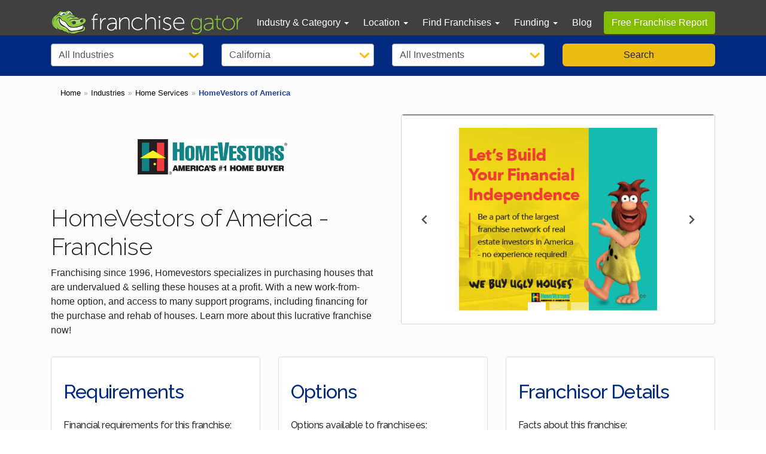

--- FILE ---
content_type: text/html; charset=UTF-8
request_url: https://www.franchisegator.com/franchises/homevestors-of-america/
body_size: 63155
content:

<!doctype html>
<html lang="en-US" translate="no"> 
<head>
            <script>
                        (function(w,d,s,l,i){w[l]=w[l]||[];w[l].push({'gtm.start':
                        new Date().getTime(),event:'gtm.js'});var f=d.getElementsByTagName(s)[0],
                        j=d.createElement(s),dl=l!='dataLayer'?'&l='+l:'';j.async=true;j.src=
                        'https://www.googletagmanager.com/gtm.js?id='+i+dl;f.parentNode.insertBefore(j,f);
                        })(window,document,'script','dataLayer','GTM-W87RB25');
                    </script><link rel="preconnect" href="https://connect.facebook.net">
<link rel="preconnect" href="https://fonts.googleapis.com">
<link rel="preconnect" href="https://fonts.gstatic.com" crossorigin>                <meta charset="UTF-8">
        <meta name="google" content="notranslate">
        <meta name="viewport" content="width=device-width, initial-scale=1, minimum-scale=1,maximum-scale=5">    
            
<title>HomeVestors of America Franchise Cost, Fees, Opportunities (2026) | Franchise Gator</title>
<meta name="description" content="Start a HomeVestors of America franchise in 2026. Get HomeVestors of America franchise cost, fees, liquid capital, and net worth requirements at Franchise Gator" >
<meta name="keywords" content="HomeVestors of America, HomeVestors of America Franchise costs, HomeVestors of America Franchise fees, HomeVestors of America Franchise, HomeVestors of America Franchise info, start a HomeVestors of America Franchise, buying a HomeVestors of America Franchise" >
<meta property="og:title" content="HomeVestors of America Franchise Cost, Fees, Opportunities (2026) | Franchise Gator" >
<meta property="og:description" content="Start a HomeVestors of America franchise in 2026. Get HomeVestors of America franchise cost, fees, liquid capital, and net worth requirements at Franchise Gator" >
<meta property="og:type" content="website" >
<meta property="og:url" content="https://www.franchisegator.com/franchises/homevestors-of-america/" >
<meta property="og:image" content="https://assets.franchisegator.com/images/franchise-gator-og-logo-1.png" >
<meta property="twitter:card" content="photo">
<meta property="twitter:url" content="https://www.franchisegator.com/franchises/homevestors-of-america/">
<meta property="twitter:site" content="@franchisegator">
<meta property="twitter:title" content="HomeVestors of America Franchise Cost, Fees, Opportunities (2026) | Franchise Gator" >
<meta property="twitter:image" content="https://assets.franchisegator.com/images/franchise-gator-og-logo-1.png" >
<meta property="twitter:description" content="Start a HomeVestors of America franchise in 2026. Get HomeVestors of America franchise cost, fees, liquid capital, and net worth requirements at Franchise Gator" >
<link rel="canonical" href="https://www.franchisegator.com/franchises/homevestors-of-america/" >
        <meta name="robots" content="index, follow">
    
             
        <style>:root{--bs-gutter-x: 1.5rem;--bs-gutter-y: 0;}*, ::after, ::before {box-sizing: border-box;}img, svg {vertical-align: middle;}.small,small{font-size:.875em}p {margin-top: 0;margin-bottom: 1rem;}.table {width: 100%;margin-bottom: 1rem;color: #212529;vertical-align: top;border-color: #dee2e6;}table {caption-side: bottom;border-collapse: collapse;}tbody, td, tfoot, th, thead, tr {border-color: inherit;border-style: solid;border-width: 0;}th {text-align: inherit;text-align: -webkit-match-parent;}.table>tbody {vertical-align: inherit;}.table>:not(caption)>*>* {padding: 0.5rem 0.5rem;background-color: transparent;border-bottom-width: 1px;box-shadow: inset 0 0 0 9999px transparent;}.h1, .h2, .h3, .h4, .h5, .h6, h1, h2, h3, h4, h5, h6 {margin-top: 0;margin-bottom: 0.5rem;font-weight: 500;line-height: 1.2;}.h1, h1 {font-size: calc(1.375rem + 1.5vw);}.h2, h2 {font-size: calc(1.325rem + .9vw);}.h3, h3 {font-size: calc(1.3rem + .6vw);}.h4, h4 {font-size: calc(1.275rem + .3vw);}h5,h5{font-size:1.25rem}.h6, h6 {font-size: 1rem;}@media (min-width: 1200px){.h1, h1 {font-size: 2.5rem;}.h2, h2 {font-size: 2rem;}.h3, h3 {font-size: 1.75rem;}.h4, h4 {font-size: 1.5rem;}}.container{width: 100%;padding-right: var(--bs-gutter-x,.75rem);padding-left: var(--bs-gutter-x,.75rem);margin-right: auto;margin-left: auto;}.row {display: flex;flex-wrap: wrap;margin-top: calc(var(--bs-gutter-y) * -1);margin-right: calc(var(--bs-gutter-x)/ -2);margin-left: calc(var(--bs-gutter-x)/ -2);}.row>* {flex-shrink: 0;width: 100%;max-width: 100%;padding-right: calc(var(--bs-gutter-x)/ 2);padding-left: calc(var(--bs-gutter-x)/ 2);margin-top: var(--bs-gutter-y);}.col-xs-1,.col-sm-2,.col-sm-4,.col-sm-5,.col-sm-6,.col-sm-7,.col-sm-8,.col-sm-10,.col-sm-12,.col-md-2,.col-md-3,.col-md-4,.col-md-5,.col-md-6,.col-md-7,.col-md-8,.col-md-9,.col-md-10,.col-md-12,.col-lg-4,.col-lg-6,.col-lg-8,.col-lg-12{flex: 0 0 auto;}@media (min-width: 576px){.col-sm-2 {width: 16.6666666667%;}.col-sm-4 {width: 33.3333333333%;}.col-sm-5 {width: 41.6666666667%;}.col-sm-6 {width: 50%;}.col-sm-7 {width: 58.3333333333%;}.col-sm-8 {width: 66.6666666667%;}.col-sm-10{width: 83.3333333334%;}.col-sm-12 {width: 100%;}}@media (min-width: 768px){.col-md-2 {width: 16.6666666667%;}.col-md-3 {width: 25%;}.col-md-4 {width: 33.3333333333%;}.col-md-5 {width: 41.6666666667%;}.col-md-6 {width: 50%;}.col-md-7 {width: 58.3333333333%;}.col-md-8 {width: 66.6666666667%;}.col-md-9 {width: 75%;}.col-md-10{width: 83.3333333334%;}.col-md-12 {width: 100%;}}@media (min-width: 992px){.col-lg-4 {width: 33.3333333333%;}.col-lg-6 {width: 50%;}.col-lg-8 {width: 66.6666666667%;}.col-lg-12 {width: 100%;}}.form-control {display: block;width: 100%;padding: 0.375rem 0.75rem;font-size: 1rem;font-weight: 400;line-height: 1.5;color: #212529;background-color: #fff;background-clip: padding-box;border: 1px solid #ced4da;-webkit-appearance: none;-moz-appearance: none;appearance: none;border-radius: 0.25rem;transition: border-color .15s ease-in-out,box-shadow .15s ease-in-out;}.modal-content {position: relative;display: flex;flex-direction: column;width: 100%;pointer-events: auto;background-color: #fff;background-clip: padding-box;border: 1px solid rgba(0,0,0,.2);border-radius: 0.3rem;outline: 0;}.btn {display: inline-block;font-weight: 400;line-height: 1.5;color: #212529;text-align: center;text-decoration: none;vertical-align: middle;cursor: pointer;-webkit-user-select: none;-moz-user-select: none;user-select: none;background-color: transparent;border: 1px solid transparent;padding: 0.375rem 0.75rem;font-size: 1rem;border-radius: 0.25rem;transition: color .15s ease-in-out,background-color .15s ease-in-out,border-color .15s ease-in-out,box-shadow .15s ease-in-out;}.btn-primary {color: #fff;background-color: #0d6efd;border-color: #0d6efd;}@font-face {font-family: Gator30;src: url(/fonts/icons.woff2) format('woff2'), url(/fonts/icons.woff) format('woff');font-weight: 400;font-style: normal;font-display: swap;}.stats{position:relative;}.box.black .fa,.box.blue .fa,.box.green .fa,.box.orange .fa,.box.red .fa {color: #fff}.box.gray .fa{color: #414141}.box.categories .fa {color: #ddad03}.fa.white,a.white,h1.white,h2.white,h3.white,h4.white,p.white {color: #fff}p.black {color: #000}.fa.green {color: #84bd00}.fa.blue {color: #1e419b}.fa.fa-pull-left {margin-right: .3em}.fa.fa-pull-right {margin-left: .3em}.fa-pull-left {float: left}.fa-pull-right {float: right}.fa-green {color: #84bd00}#typ-error-qq .fa-li,.fa-li {color: #84bd00}#typ-error .fa-li {color: #a94442}.typ .spaced-bullets li .fa{font-size: 16px}.btn-submit.request-info .fa.pull-left {margin-top: .2em;padding-right: .3em}#profile_link_trx.btn .fa.pull-left {margin-top: .3em}.box.blue .play-arrow .fa.fa-circle,.play-arrow .fa-circle {color: #000;opacity: .5}.play-arrow:hover .fa-circle {color: red}.fa.form-control-feedback {font-size: 18px}#stats .stats .fa-stack {position: absolute;left: 0;right: 0;top: 34px;margin-left: 0;margin-right: 0}#stats .stats .fa-stack-2x {color: #84bd00}#stats .stats .fa-stack-1x {color: #fff}.category-links .fa-stack-2x {color: #84bd00}.category-links .subs .fa {color: #84bd00;padding-right: 10px;font-size: 10px}.category-links .subs .fa:first-child {display: none}.listing-filters .badge .fa-times-circle {width: 12px;font-weight: bolder}#results .concept-cost .fa-2x,.results .concept-cost .fa-2x {width: 1.5em;height: 1.5em;line-height: 1.5em;font-size: 1.15em;color: #84bd00}#listing-right .ad .fa-5x,#listing-right .categories .fa-5x,#typ-steps .ad .fa-5x {position: absolute;top: 10px;right: 10px;opacity: .75;padding-bottom: 10px}.concept-data .label .fa {font-size: 14px}#blog .fa.no-image {margin-top: 50px;margin-bottom: 50px}#profile .concept-data ul.fa-ul {margin-left: 1.5em}#profile .concept-data li.fa-li {left: -1.5em;width: auto}#profile .concept-data td .fa {color: #848d00}.top100-icon .fa-2x .top100-small {font-size: .8em}#verify-modal .input-group-addon .fa {color: #aaacad}#intro-modal .fa-stack {margin-left: 8px;margin-right: 8px}#intro-modal .fa-stack .fa {color: #d9dcde}#intro-modal .fa-stack .fa-inner-text {font-family: "Museo Sans W03_100"}#intro-modal .fa-stack.current .fa {color: #84bd00}#intro-modal .fa-stack.current .fa-inner-text {color: #fff;font-family: "Museo Sans W03_300"}#dashboard .panel-title .fa {margin-right: 8px}.fa {display: inline-block;font: 14px/1 Gator30;font-size: inherit;text-rendering: auto;-webkit-font-smoothing: antialiased;-moz-osx-font-smoothing: grayscale}.fa-lg {font-size: 1.33333333em;line-height: .75em;vertical-align: -15%}.fa-2x {font-size: 2em}.fa-3x {font-size: 3em}.fa-4x {font-size: 4em}.fa-5x {font-size: 5em}.fa-fw {width: 1.28571429em;text-align: center}.fa-ul {padding-left: 0;margin-left: 2.14285714em;list-style-type: none}.fa-ul>li {position: relative}.fa-li {position: absolute;left: -2.14285714em;width: 2.14285714em;top: .14285714em;text-align: center}.fa-li.fa-lg {left: -1.85714286em}.fa-border {padding: .2em .25em .15em;border: solid .08em #eee;border-radius: .1em}.pull-right {float: right}.pull-left {float: left}.fa.pull-left {margin-right: .3em}.fa.pull-right {margin-left: .3em}.fa-spin {-webkit-animation: fa-spin 2s infinite linear;animation: fa-spin 2s infinite linear}@-webkit-keyframes fa-spin {0% {-webkit-transform: rotate(0);transform: rotate(0)}100% {-webkit-transform: rotate(359deg);transform: rotate(359deg)}}@keyframes fa-spin {0% {-webkit-transform: rotate(0);transform: rotate(0)}100% {-webkit-transform: rotate(359deg);transform: rotate(359deg)}}.fa-rotate-90 {-webkit-transform: rotate(90deg);-ms-transform: rotate(90deg);transform: rotate(90deg)}.fa-rotate-180 {-webkit-transform: rotate(180deg);-ms-transform: rotate(180deg);transform: rotate(180deg)}.fa-rotate-270 {-webkit-transform: rotate(270deg);-ms-transform: rotate(270deg);transform: rotate(270deg)}:root .fa-rotate-180,:root .fa-rotate-270,:root .fa-rotate-90 {filter: none}.fa-stack {position: relative;display: inline-block;width: 2em;height: 2em;line-height: 2em;vertical-align: middle}.fa-stack-1x,.fa-stack-2x {position: absolute;left: 0;width: 100%;text-align: center}.fa-stack-1x {line-height: inherit}.fa-stack-2x {font-size: 2em}.fa-inverse {color: #fff}.fa-cubes::before {content: '\f027'}.fa-bulb::before {content: '\f04a'}.fa-flag-ss-symbolicons-line::before {content: '\f05d'}.fa-star::before {content: '\f05e'}.fa-search::before {content: '\f05f'}.fa-user::before {content: '\f060'}.fa-home::before {content: '\f062'}.fa-alarmclock::before {content: '\f0f8'}.fa-balloons::before {content: '\f14a'}.fa-graph-trend::before {content: '\f117'}.fa-blocks::before {content: '\f027'}.fa-fish::before {content: '\f146'}.fa-bottle::before {content: '\f15d'}.fa-moneybag::before {content: '\f063'}.fa-phone-ss-symbolicons-line::before {content: '\f066'}.fa-award::before {content: '\f067'}.fa-trophy::before {content: '\f068'}.fa-dollarsign::before {content: '\f069'}.fa-car-ss-symbolicons-line::before {content: '\f06b'}.fa-carrepair::before {content: '\f150'}.fa-plus::before {content: '\f06e'}.fa-help::before {content: '\f06f'}.fa-info::before {content: '\f070'}.fa-alert::before {content: '\f071'}.fa-briefcase-ss-symbolicons-line::before {content: '\f073'}.fa-football::before {content: '\f074'}.fa-exercise::before {content: '\f076'}.fa-soccer::before {content: '\f077'}.fa-stethoscope::before {content: '\f079'}.fa-tools::before {content: '\f07a'}.fa-dog::before {content: '\f07b'}.fa-usergroup::before {content: '\f07c'}.fa-baby::before {content: '\f07d'}.fa-openbook::before {content: '\f07f'}.fa-books::before {content: '\f080'}.fa-rocket::before {content: "\f135";}.fa-map-marker-alt::before {content: "\f3c5";}.fa-info-circle::before {content: "\f05a";}.fa-burger::before {content: '\f082'}.fa-pizza::before {content: '\f083'}.fa-right::before {content: '\f084'}.fa-left::before {content: '\f085'}.fa-navigateup::before {content: '\f086'}.fa-play::before {content: '\f08a'}.fa-store-ss-symbolicons-line::before {content: '\f08c'}.fa-location::before {content: '\f08d'}.fa-truck-ss-symbolicons-line::before {content: '\f08e'}.fa-redirect::before {content: '\f08f'}.fa-video::before {content: '\f091'}.fa-picture::before {content: '\f092'}.fa-menu::before {content: '\f093'}.fa-rattle::before {content: '\f14c'}.fa-rings::before {content: '\f138'}.fa-soda::before {content: '\f14e'}.fa-teddy::before {content: '\f15c'}.fa-files::before {content: '\f094'}.fa-email-outline::before {content: '\f096'}.fa-chart-line::before {content: '\f097'}.fa-business-card::before {content: '\f09a'}.fa-checkbox-marked-outline::before {content: '\f09f'}.fa-graduationcap::before {content: '\f09d'}.fa-check-mdc::before {content: '\f0a0'}.fa-checkbox-blank-circle-outline::before {content: '\f0a1'}.fa-checkbox-blank-circle::before {content: '\f0a2'}.fa-checkbox-blank::before {content: '\f0a3'}.fa-chevron-small-up::before {content: '\f0a4'}.fa-chevron-small-down::before {content: '\f0a5'}.fa-facebook::before {content: '\f0a6'}.fa-youtube-play::before {content: '\f0a9'}.fa-youtube::before {content: "\f167";}.fa-twitter::before {content: '\f0aa'}.fa-times-btm::before {content: '\f0b3'}.fa-user-female-btm::before {content: '\f0b5'}.fa-user-male-btm::before {content: '\f0b4'}.fa-linkedin::before {content: '\f0b7'}.fa-questionchat::before {content: '\f0b9'}.fa-search-li::before {content: '\f0bb'}.fa-shape-plus::before {content: '\f0bc'}.fa-chevron-small-right::before {content: '\f0be'}.fa-chevron-small-left::before {content: '\f0bf'}.fa-chevron-up::before {content: '\f0c0'}.fa-chevron-right::before {content: '\f0c1'}.fa-chevron-left::before {content: '\f0c2'}.fa-chevron-down::before {content: '\f0c3'}.fa-piechart::before {content: '\f0c6'}.fa-question::before {content: '\f0cd'}.fa-question-circle::before {content: '\f163'}.fa-tie::before {content: '\f0cf'}.fa-school::before {content: '\f0d0'}.fa-sweep::before {content: '\f0d3'}.fa-palmtree::before {content: '\f0d4'}.fa-bank::before {content: '\f0de'}.fa-checkbox-blank-outline::before {content: '\f0df'}.fa-calendar::before {content: '\f0e0'}.fa-phone::before {content: '\f0e1'}.fa-email::before {content: '\f0e2'}.fa-laptop::before {content: '\f0e3'}.fa-beer::before {content: '\f0f5'}.fa-rss-typcn::before {content: '\f0e4'}.fa-social-google-plus::before {content: '\f0e5'}.fa-torso-business::before {content: '\f0e6'}.fa-home-outline::before {content: '\f0e7'}.fa-spinner::before {content: '\f0ec'}.fa-spoon::before {content: '\f154'}.fa-carrot::before {content: '\f156'}.fa-mapleleaf::before {content: '\f0e8'}.fa-leaf::before {content: '\f0d6'}.fa-marker::before {content: '\f0e9'}.fa-map::before {content: '\f0ea'}.fa-certificate::before {content: '\f0eb'}.fa-circle::before {content: '\f0ed'}.fa-circle-thin::before {content: '\f0ee'}.fa-mailbox::before {content: '\f0f0'}.fa-map-marker::before {content: '\f0f1'}.fa-money::before {content: '\f0f2'}.fa-bed::before {content: '\f0fc'}.fa-copyright::before {content: '\f0fd'}.fa-check::before {content: '\f0fe'}.fa-heart::before {content: '\f0c8'}.fa-heartbeat::before {content: '\f030'}.fa-bowl::before {content: '\f132'}.fa-check-circle::before {content: '\f0ff'}.fa-times-circle::before {content: '\f100'}.fa-times-circle-btm::before {content: '\f101'}.fa-open-book::before {content: '\f104'}.fa-web::before {content: '\f10d'}.fa-video-mdc::before {content: '\f10e'}.fa-fire::before {content: '\f111'}.fa-coffee::before {content: '\f112'}.fa-brush::before {content: '\f113'}.fa-bar-chart::before {content: '\f116'}.fa-line-chart::before {content: '\f117'}.fa-child::before {content: '\f114'}.fa-key::before {content: '\f11e'}.fa-golf::before {content: '\f121'}.fa-cookie::before {content: '\f123'}.fa-gas-station::before {content: '\f124'}.fa-food::before {content: '\f125'}.fa-tablet::before{content: '\f11c'}.fa-pill::before {content: '\f140'}.fa-female::before {content: '\f128'}.fa-access-time::before {content: '\f12c'}.fa-local-car-wash::before {content: '\f12d'}.fa-truck-li::before {content: '\f134'}.fa-drop::before {content: '\f135'}.fa-dress::before {content: '\f139'}.fa-printer::before {content: '\f136'}.fa-box::before {content: '\f13e'}.fa-building::before, .fa-buildings::before {content: '\f147'}.fa-percent::before {content: '\f148'}.fa-motorcycle::before {content: '\f151'}.fa-food-li::before {content: '\f155'}.fa-tea::before, .fa-cup::before {content: '\f158'}.fa-phone-android::before {content: '\f15b'}.fa-bird::before {content: '\f15e'}.fa-hotdog::before {content: '\f130'}.fa-earth::before {content: '\f06a'}.fa-chickenleg::before {content: '\f0c5'}.fa-chocolatebar::before {content: '\f0c7'}.fa-binoculars::before {content: '\f0fa'}.fa-dogface::before {content: '\f0fb'}.fa-hanger::before {content: '\f0cb'}.fa-hand::before {content: '\f141'}.fa-flower::before {content: '\f11f'}.fa-runner::before {content: '\f072'}.fa-coins::before {content: '\f064'}.fa-banknote::before, .fa-banknote-li::before {content: '\f065'}.fa-utensils::before {content: '\f081'}.fa-users::before {content: '\f0dd'}.fa-users-entypo::before {content: '\f11b'}.fa-puzzle::before {content: '\f0ba'}.fa-emoticon::before {content: '\f0d9'}.fa-scale-bathroom::before {content: '\f13f'}.fa-chats::before, .fa-chat::before {content: '\f118'}.fa-phone-volume::before {content: '\f2a0'}@media (max-width:399px) {.intro-widget-hdr .fa-stack.pull-left {float: none!important;display: block;margin: 0 auto}}@media (max-width:479px) {.category-links .fa-3x {font-size: 2em}}@media (max-width:639px) {#search-icon.fa-3x {font-size: 2em}}@media (min-width:640px) and (max-width:767px) {#stats .stats .fa-stack {top: 28px}}@media (min-width:768px) {.intro-widget .fa-stack {margin-top: 0}}@media (min-width:992px) {#stats .stats .fa-stack {top: -42px;margin-left: auto;margin-right: auto}}#profile_link_trx{display: none !important;}html,body{color:#333;background-color: #fff;padding: 0;margin: 0;min-height: 100%;--primary: #01297f!important;--primary-hover: #002168!important;--temp-color: #ddad03;--temp-black: #333333;--temp-black_a: #1F1F1F;--temp-white: #ffffff;--temp-green: #84bd00;--temp-green-dark: #548000;}body{padding: 0;margin: 0;min-height: 100%;font-size: 1rem;font-weight: 400;line-height: 1.5;font-family: "Helvetica Neue",Helvetica,Arial,sans-serif;position: relative;background: #fcfcfc;color: #212529;-webkit-text-size-adjust: 100%;-webkit-tap-highlight-color: transparent;}.visually-hidden {position: absolute;width: 1px;height: 1px;padding: 0;margin: -1px;overflow: hidden;clip: rect(0, 0, 0, 0);white-space: nowrap;border: 0;}#profileContent center img {float: none;}span#pre-mail-text {word-break: break-all;}.mini.modal button{cursor: pointer;}.text-center{text-align: center;}.text-left{text-align: left;}.h1, .h2, .h3, .h4, .h5, .h6, h1, h2, h3, h4, h5, h6 {font-family: inherit;font-weight: 500;line-height: 1.1;color: inherit;font-family: 'Raleway', sans-serif;}.h1, .h2, .h3, h1, h2, h3 {margin-top: 20px;margin-bottom: 10px;}.h3, h3 {font-size: 24px;}h1.h2, h2, h3, h3.h2, h3.h4, h4, h4.h2 {color: var(--temp-green);letter-spacing: -.03em;}h3, h3.h4, h4 {font-weight: 400;font-family: 'Raleway', sans-serif;}h3 {color: #1e419b;}.h1, h1, h2.h1 {letter-spacing: -.04em;}hr {margin-top: 20px;margin-bottom: 20px;border: 0;border-top: 1px solid #eee;clear:both;background-color: transparent !important;}p{line-height: 1.4;}strong{font-weight: 700;}.text-center{text-align: center;}.text-right{text-align: right;}.container{margin: 0 auto;padding: 0 15px;}.left {float: left;}img.left {margin: 0 10px 10px 0;}.white{color: white !important;}.text-muted{color: #333 !important;}h3.text-muted{font-size: 1em !important;}#profile #profile-info .profile-info-row #profileSide .card h3.text-muted{display: block;border-bottom: none !important;}.text-green{color: var(--temp-green-dark);}.text-blue{color: #01297f;}.green-bg{background: var(--temp-green) !important;color: #fff !important;}.blue-bg{background: #0F1E62 !important;}.red{color: red !important;}.border_red{border-color: red !important;}#investment_amount.border_red{border: 2px solid;}.pd-0{padding: 0 !important;}.margin-0{margin: 0 !important;}.pd-15{padding: 0 15px;}.pb-45{padding-bottom: 45px !important;}.mb-1{margin-bottom: 1rem !important;}.mb-15{margin-bottom: 15px !important;}.mt-05{margin-top: 0.5rem;}.dBlock{display: block !important;}.dshow{display: none !important;}.mx-100{max-width: 100% !important;}a{color: #1e419b;text-decoration: none;}.un-line{text-decoration: underline;}.no-events{pointer-events: none;}.no-bullets{list-style: none;}.desktop-visible{display:none !important;}.btn-style{background-color: #ddad03;border: none;color: #fff;font-weight: 600;padding: 14px 16px;font-size: 1.125rem;line-height: 1.3333333;border-radius: 6px;width: 100%;text-align: center;}.btn-blue{background-color: #1e419b;border: none;color: #fff;font-weight: 400;padding: 6px 12px;font-size: 0.9rem;line-height: 1.42857143;border-radius: 4px;width: 100%;text-align: center;text-decoration: none;display: block;}p.blue{color: #1e419b;font-weight: 700;}.btn-primary {background-color: var(--primary);border-color: var(--primary);}.btn-primary:hover {background-color: var(--primary-hover);border-color: var(--primary-hover);}@media only screen and (min-width: 1200px) {.hidden-xxl{display: none !important;}} @media only screen and (min-width: 1025px) {.hidden-xml{display: none !important;}} @media only screen and (min-width: 992px) {.hidden-lg{display: none !important;}}@media screen and (min-width: 768px) and (max-width: 1199px) {.hidden-xl{display: none !important;}} @media only screen and (min-width: 768px) {.hidden-md{display: none !important;}}@media only screen and (max-width: 992px) {.hidden-sm{display:none !important;}}@media only screen and (max-width: 767px) {.hidden-xsm{display:none !important;}}@media only screen and (max-width: 600px) {.hidden-xs{display: none !important;}}li.list-points {padding-bottom: 10px;font-style: italic;font-size: 16px;position: relative;}#main {background-color: #fcfcfc;padding: 3.8rem 0 0;}#main h2{color: var(--temp-green-dark);letter-spacing: -.03em;font-size: 1.875rem;}#main #topBlock h2{color: var(--temp-color);}@media only screen and (max-width:1024px) {#main{padding: 3.1rem 0 0;}}@media screen and (min-width:992px) and (max-width:1024px) {#top-search{padding: 15px 0 0 !important;}}@media only screen and (max-width:767px) {#main{padding: 3rem 0 0;}}#mobile-menu{max-height: 0;overflow: hidden;top: 3.125rem;left: 0;right: 0;position: fixed;transition: max-height .2s ease-out;z-index: 999;background: #FFF;}.menu #mobile-menu{max-height: 37.5rem;transition: max-height 1s ease-out;-webkit-box-shadow: rgba(34,43,53,.15) 0 3px 3px 0;-moz-box-shadow: rgba(34,43,53,.15) 0 3px 3px 0;-ms-box-shadow: rgba(34,43,53,.15) 0 3px 3px 0;-o-box-shadow: rgba(34,43,53,.15) 0 3px 3px 0;box-shadow: rgba(34,43,53,.15) 0 3px 3px 0;}#mobile-menu ul{list-style-type: none;margin: 0;padding: 0;}#mobile-menu li{height: 2.5rem;}#mobile-menu li + li{border-top: .063rem solid #f3f3f3;}#mobile-menu li a{display: block;padding: .313rem .625rem;line-height: 1.875rem;color: #333;text-decoration: none;font-weight: 600;font-size: 1rem;}*{outline: none;}.hide{display: none !important;}h1.page-title {margin: 0;line-height: 1;}#heading {padding: .625rem .688rem 1rem;display: flex;flex-direction: column;align-items: center;justify-content: center;text-align: center;}#header{background-color: #404040;border-color: #2c2c2c;min-height: 50px;width: 100%;}#header.navbar-fixed-top {position: fixed;right: 0;left: 0;z-index: 1030;padding: 5px 0;border-bottom: 1px solid #2c2c2c;}#header .header-container{display: flex;align-items: center;}#header .navbar-brand{flex: 1;padding: 6px 12px;height: 50px;}#header .navbar-brand img{width: 320px;height:42px;}@media only screen and (max-width: 1024px) {#header .navbar-brand img{width: 270px;height:36px;}#header .navbar-brand{padding-top: 7px;padding-left: 15px;}}@media only screen and (max-width: 992px) {#header #tagline{display: none;}}@media only screen and (max-width: 767px) {#header .navbar-brand img{width: 200px;height:26px;}}#header .header-nav{list-style-type: none;display: contents;}#header .caret{display: inline-block;width: 0;height: 0;margin-left: 2px;vertical-align: middle;border-top: 4px dashed;border-right: 4px solid transparent;border-left: 4px solid transparent;}#header .header-nav li{font-size: 0.875rem;}#header .header-nav li:not(:last-child){list-style: none;padding: 15px;line-height: 1.2rem;}#header .header-nav li.active{background: #363636;border-radius: 4px;}#header .header-nav li.active a{color:#FFF !important;}#header .header-nav li a{color: white;text-decoration: none;}#header .header-nav .free-updates a{background: var(--temp-green);padding: 6px 15px;border-radius: 4px;cursor: pointer;font-size: 0.875rem;line-height: 20px;margin: 7px 0 7px 15px;}#header .menu-icon i{color: white;text-align: right;float: right;margin-top: 10px;}#header .header-nav .dropdown{position: relative;}#header .header-nav .dropdown > a{pointer-events: none;}#header .header-nav .dropdown .dropdown-menu{position: absolute;top: 100%;left: 0;z-index: 1000;display: none;float: left;min-width: 160px;padding: 5px 0;margin: 2px 0 0;list-style: none;font-size: 14px;text-align: left;background-color: #fff;border: 1px solid rgba(0,0,0,.15);border-radius: 4px;-webkit-box-shadow: 0 6px 12px rgb(0 0 0 / 18%);box-shadow: 0 6px 12px rgb(0 0 0 / 18%);transition: all 0.2s;}#header .header-nav .dropdown .dropdown-menu>li{padding: 0;height: auto;}#header .header-nav .dropdown .dropdown-menu>li>a:hover{background: #cacaca;}#header .header-nav .dropdown .dropdown-menu>li>a {display: block;padding: 3px 20px;clear: both;font-weight: 400;line-height: 2;color: #333 !important;white-space: nowrap;}#header .header-nav .dropdown .dropdown-menu li.active a{color: #fff !important;text-decoration: none;outline: 0;background-color: #337ab7;}#header .header-nav .dropdown .dropdown-menu li .label-success{background-color: #5cb85c;display: inline;padding: .2em .6em .3em;font-size: 75%;font-weight: 700;line-height: 1;color: #fff !important;text-align: center;white-space: nowrap;vertical-align: baseline;border-radius: .25em;}.open{display: block !important;}@media only screen and (max-width: 1024px) {#header .header-nav .dropdown .dropdown-menu{max-height: 200px;overflow: scroll;}#header .header-nav{padding-top: 5px;padding-left: 0;display: none;background-color: #404040;margin-top: -2px;}#header .header-nav li{padding: 10px 15px;height: auto;}#header .header-nav .dropdown{overflow-x: clip;}#header .header-nav .dropdown .dropdown-menu{background: none;width: 100%;height: 100%;color: white;position: relative !important;float: none;background: none;border: none;box-shadow: none;}#header .header-nav .dropdown{height: auto !important;}#header .header-nav .dropdown .dropdown-menu>li{margin-top: 0;}#header .header-nav .dropdown .dropdown-menu>li>a{padding: 5px 10px;color: #9d9d9d !important;}#header .header-nav .dropdown .dropdown-menu li.active a{background: none;}#header .nav-toggle{float: right;background: none;border: none;margin-top: 0.5rem;}#header .nav-toggle .icon-bar {background-color: #fff;display: block;width: 22px;height: 2px;border-radius: 1px;}#header .nav-toggle .icon-bar+.icon-bar {margin-top: 4px;}#header .header-container{display: block;}#header .header-nav .free-updates a{margin: 0;}}@media only screen and (max-width: 992px) {}@media only screen and (max-width: 767px) {.container{padding: 0;}#header.navbar-fixed-top{padding: 0;height: 50px;}#header .header-container{display: block !important;line-height: 50px;height: 100%;}#header .navbar-brand{padding: 12px 15px 4px;}#header .menu-icon{right: 20px;top: 10px;position: absolute;}#header .header-nav{border: 1px solid #101010;}#header .header-nav li a{display: block;}}#cart{background-color: rgb(29, 161, 242);border: none;color: #FFF;font-size: .875rem;text-transform: uppercase;font-weight: 600;white-space: nowrap;opacity: .25;transition: opacity .2s ease-out;}#cart:not(.zero){opacity: 1;cursor: pointer;}#cart span{clear: both;display: table;margin: .125rem auto 0;background: #FFF;padding: .125rem .313rem;border-radius: 50%;color: #000;min-width: .75rem;height: 1.125rem;}#filter form .intro-item2-row{display: flex;margin: 0 -15px;}#filter form .intro-item2-row .form-group{flex: 0 1 22%;padding: 0 15px;}#filter form .intro-item2-row .form-group select{width: 100%;height: 46px;font-weight: 700;font-size: 18px;appearance: none;background: url('https://franchise-ventures-general.s3.amazonaws.com/cdn_fg/images/bg-select-arrow.png') 99% 50% no-repeat #fff;line-height: 1.28em;padding: 6px 12px;padding-right: 28px;border: 1px solid #aaacad;border-radius: 4px;-webkit-box-shadow: inset 0 1px 1px rgb(0 0 0 / 8%);box-shadow: inset 0 1px 1px rgb(0 0 0 / 8%);color: #555;-webkit-transition: border-color ease-in-out .15s , -webkit-box-shadow ease-in-out .15s;-o-transition: border-color ease-in-out .15s , box-shadow ease-in-out .15s;transition: border-color ease-in-out .15s , box-shadow ease-in-out .15s;}#filter form .intro-item2-row .search-button{flex: 0 1 33.33%;}#filter form .intro-item2-row .search-button button{background-color: #ddad03;border: none;color: var(--temp-black);font-weight: 600;padding: 10px 16px;font-size: 18px;line-height: 1.3333333;border-radius: 6px;width: 100%;}#home #filter form .intro-item2-row .search-button button{line-height: 1.5;}#filter form .intro-item2-row .search-button button:hover{background-color: #edbc13 !important;border-color: #edbc13;color: #fff;}@media only screen and (max-width : 992px) {#filter form .intro-item2-row{display: flex;flex-wrap: wrap;}#filter form .intro-item2-row .form-group{flex: 0 1 50%;padding: 10px;}}@media only screen and (max-width : 767px) {#filter form .intro-item2-row{display: block;}#filter form .intro-item2-row .form-group{padding: 5px 0;}#filter form .intro-item2-row .search-button{margin-bottom: 0 !important;}#filter form .intro-item2-row .search-button button{height: 45px;padding: 4px 2px;font-weight: 600;font-size: 1rem;}}#results {display: flex;flex-flow: row wrap;justify-content: left;margin: 0 auto;}#results .result-item .item{position: relative;border-radius: 4px;background-color: #fff;box-shadow: 0 1px 1px rgb(0 0 0 / 5%);border: 1px solid #d9dcde;padding : 0 15px 15px;margin:0 15px;}#results .result-item .result-img{display: flex;justify-content: center;height: 110px;max-width: 210px;align-items: center;margin: auto;}#results .result-item .result-img .top100-icon{position: absolute;top: -15px;left: -20px;z-index: 1;line-height: 48px;}#results .result-item .result-img .top100-icon .icon-block{position: relative;display: inline-block;width: 2em;height: 2em;vertical-align: middle;font-size: 2rem;}#results .top100-icon .icon-block .fa-certificate{font-size: 3.5rem;color: #ddad03;position: absolute;left: 0;width: 100%;text-align: center;}#results .top100-icon .icon-block .top100-number{position: absolute;left: 0;width: 100%;text-align: center;z-index: 10;font-style: normal;color: white;font-size: 1.8rem;font-family: "Museo Sans W03_300";line-height: 2em;}#results .result-item .concept-logo{max-width: 210px;max-height: 110px;display: block;margin: 0;padding-top: 15px;}#results .result-item .concept-name{height: 76px;display: flex;align-items: center;justify-content: center;}#results .result-item h3{color: var(--temp-green);font-size: 1.25rem;line-height: 1;}#results .result-item h3 a{color: var(--temp-green-dark);word-break: break-word;text-decoration: none;max-height: 50px;display: inline-block;}#results .result-item p{padding-top: 15px;height: 170px;margin-bottom: 18px;overflow: hidden;line-height: 1.3;}#results .result-item h4{font-size: 13px;color: var(--temp-green-dark);font-weight: 500;margin-top: 0;margin-bottom: 10px;padding-top: 5px;text-align: center;font-family: "Helvetica Neue",Helvetica,Arial,sans-serif;}#results .result-item .add-concept span span{margin-right: 10px;font-size: 1.2rem;}#results .result-item .merch-banner{position: absolute;content: "";height: 90px;width: 90px;right: -4px;top: -6px;}.result-checkbox{position: relative;cursor: pointer;}.request-btn{margin: 25%;}.result-checkbox .temp-checkbox{position: absolute;top: 0;left: 0;width: 100%;height: 100%;opacity: 0;pointer-events: none;}#cat_footer .row{margin:0 15px;justify-content: center;}#cat_footer .box{margin-bottom: 2rem;padding: 0 10px;border: 1px solid #d9dcde;-webkit-border-radius: 4px;-moz-border-radius: 4px;border-radius: 4px;background-color: #fff;box-shadow: 0 1px 1px rgb(0 0 0 / 5%);margin-bottom: 30px;}.load-more{text-align: center;margin-bottom: 50px;} .load-more-btn{width: 50%;color: #fff;background-color: #5cb85c;border: none;font-weight: 400;text-align: center;padding: 6px 12px;font-size: 14px;line-height: 1.42857143;border-radius: 4px;}#refresh{display: flex;justify-content: center;}#refresh button{background: #32ac2f;font-size: 18px;font-weight: 400;max-width: 400px;width: 100%;color: var(--temp-black_a);border: none;padding: 10px;border-radius: 6px;margin-bottom: 2rem;}@media only screen and (max-width : 992px) {#results .result-item{flex: 0 1 50%;margin-bottom: 15px;}#results .result-item .item:nth-child(odd){margin-left:0;}#results .result-item .item:nth-child(even){margin-right:0;}#results .result-item p{height: 120px;}#results .result-item{padding: 0 15px !important;}#results .result-item .item{margin: 0;}.request-btn{margin: 0;}#topBlock .top-block-row .img-item{background: #ebebeb !important;}}@media only screen and (max-width : 600px) {#results .result-item{flex: 0 1 100%;}#results .result-item .item{margin-right:0;margin-left:0;}}:is(#home-featured,.listing) button,:is(#home-featured,.listing) .button_link{background-color: #ddad03;border: none;color: var(--temp-black);font-weight: 600;padding: 10px 16px;font-size: 1rem;line-height: 1.3333333;border-radius: 6px;width: 100%;display: flex;align-items: center;justify-content:center;min-height: 44px;} :is(#home-featured,.listing) .button_link{text-decoration: none !important;background-color: #1e419b;color:#fff;}:is(#home-featured,.listing) button.noshow {background-color: #dcdbd8;cursor: default;}:is(#home-featured,.listing) button::before{content: '';margin-right: 10px;height: 0.7rem;width: 0.7rem;display: inline-block;-webkit-mask: url('[data-uri]');mask: url('[data-uri]');-webkit-mask-size: cover;mask-size: cover;mask-position: 50% 50%;mask-repeat: no-repeat;background-color: var(--temp-black);height: 1.1rem;width: 1.2rem;}:is(#home-featured,.listing) input:checked + button{background-color: rgb(50, 73, 114);color: var(--temp-white);}:is(#home-featured,.listing) input:checked + button:before{-webkit-mask: url('[data-uri]');mask: url('[data-uri]');-webkit-mask-size: cover;mask-size: cover;mask-position: 50% 50%;mask-repeat: no-repeat;background-color: var(--temp-white);}:is(#home-featured,.listing) input:checked + button span{font-size: 0px;}:is(#home-featured,.listing) input:checked + button span::after{font-size: 1.1rem;content: 'Added to Requests';}:is(#home-featured,.listing) button.noshow::before, :is(#home-featured,.listing) button.noshow::after{display: none;}.select-concept {padding: 0.5rem;border-right: 2px solid #ddd;}:is(.select-concept) button::before{content: '';margin-right: 10px;height: 0.7rem;width: 0.7rem;display: inline-block;-webkit-mask: url('[data-uri]');mask: url('[data-uri]');-webkit-mask-size: cover;mask-size: cover;mask-position: 50% 50%;background-color: rgb(50, 73, 114);mask-repeat: no-repeat;border-right: 3px solid #ddd;height: 1.1rem;width: 1.2rem;}:is(.select-concept) input:checked + button:before{-webkit-mask: url('[data-uri]');mask: url('[data-uri]');-webkit-mask-size: cover;mask-size: cover;mask-position: 50% 50%;mask-repeat: no-repeat;}:is(.select-concept) input:checked + button span{font-size: 0px;border:none;}.b-none{border: none;background: none;}#topBlock{padding: 30px 0;background: #1e419b;transition: all .4s cubic-bezier(.25,.1,.25,1) 0s;-webkit-transition: all .4s cubic-bezier(.25,.1,.25,1) 0s;color: #fff;}.bottomtop{background: #ebebeb !important;color: #030303!important;}#topBlock .top-block-row{display: flex;}#topBlock .topSide{padding: 0;}#topBlock .top-block-row .img-item{padding: 15px;background: #002064;}#topBlock .top-block-row img{width: 100%;max-width: 400px;height: auto;}#topBlock a{color: #fff;text-decoration: underline;}#cat_footer .row .item img{width: 100%;max-width: 400px;height: auto;}#cat_footer .row .img-item {margin: 10px 0;}.bottomtop .top-block-row .row .bottomtoprow p a{color: #1e419b !important;text-decoration: underline;}#seo_read_more table {outline: solid #070707 1px !important;}#seo_read_more table td {border: 1px solid #ddd;padding: 5px;}#seo_read_more table tbody tr:nth-child(even) {color: #070707 !important;background-color: #ebebeb !important;}#seo_read_more table tbody tr:nth-child(odd) {color: #070707 !important;}#topBlock #seo_read_more p {font-weight: normal;}#topBlock .item p {font-weight: normal;}.info-table {outline: solid #070707 1px !important;}.info-table tbody tr:nth-child(even) {color: #070707!important;}.info-table tbody tr:nth-child(odd) {color: #070707!important;}#topBlock .top-block-row .tb-item1{flex: 0 1 66.66%;padding: 0 15px;}#topBlock .top-block-row .tb-item2{flex: 0 1 33.33%;padding: 15px;background: #002064;}#topBlock .top-block-row .tb-item2 img{display: block;max-width: 100%;height: auto;}#topBlock h1{font-size: 42px;margin-bottom: 0;margin-top: 0;font-weight: 500;font-family: 'Raleway', sans-serif;line-height: 1.1;}#topBlock p{margin-bottom: 15px;font-size: 1rem;line-height: 1.3em;font-weight: 200;}#topBlock .btn-style{margin: 30px 0;display: block;text-align: center;text-decoration: none;line-height: 1;}#topBlock.lists a.btn{text-decoration: none;}@media only screen and (max-width : 992px) {#topBlock .top-block-row .tb-item1{flex: 0 1 58.33%;}#topBlock .top-block-row .tb-item2{flex: 0 1 41.66%;height: fit-content;}}@media only screen and (max-width : 767px) {#topBlock{padding: 1rem 0 0;}.select-concept button {background-color: #ddad03;border: none;color: #fff;font-weight: 600;padding: 10px 16px;font-size: 1rem;line-height: 1.3333333;border-radius: 6px;width: 100%;display: flex;align-items: center;justify-content: center;min-height: 44px;}:is(.select-concept) button::before{content: '';margin-right: 10px;height: 0.7rem;width: 0.7rem;display: inline-block;-webkit-mask: url('[data-uri]');mask: url('[data-uri]');-webkit-mask-size: cover;mask-size: cover;mask-position: 50% 50%;background-color:#fff;mask-repeat: no-repeat;border-right: 3px solid #ddd;height: 1.1rem;width: 1.2rem;}:is(.select-concept) input:checked + button::before{-webkit-mask: url('[data-uri]');mask: url('[data-uri]');-webkit-mask-size: cover;mask-size: cover;mask-position: 50% 50%;mask-repeat: no-repeat;}:is(.select-concept) input:checked + button span::after{font-size: 1.0rem;content : "Added to Requests";}:is(.select-concept) input:checked + button {background-color: #002064;}.select-concept {border-right: 2px solid #fff;}#topBlock p {font-size: 16px;line-height: 1.3em;font-weight: 300;}#topBlock .top-block-row{display: block;margin: 0;}#topBlock .topSide{padding: 10px 0 0;}#topBlock h1{font-size: 1.75rem;}#topBlock:not(.lists) .top-block-row img:not(.list-top-img){padding: 15px;height: 280px;}#topBlock.lists{margin-bottom: 1rem;}#topBlock.lists a.image-anchor{padding: 0;float: right;}#topBlock.lists .top-block-row img{max-width: 150px;}#topBlock .top-block-row iframe{padding: 15px;}#topBlock .top-block-row:first-child{padding: 0;}#topBlock .top-block-row .item{padding-bottom: 1em;}#topBlock .btn-style{margin-bottom: 0;}.list-top-img {float: right;width: 150px !important;height: auto !important;}}@media only screen and (max-width:380px) {#topBlock.lists .top-block-row img {max-width: 95px;}}.p14{font-size: 0.875rem !important;}.stateTop .top-block-row .img-item{background: none !important;padding: 0 !important;}.stateTop .state-video{position: relative;padding-bottom: 56.25%;display: inline-block;padding: 0;float: right;}.stateTop .play-arrow{position: absolute;top: 15%;left: 50%;cursor: pointer;margin-top: 4%;transform: translateX(-50%);}#state-info{padding-bottom: 30px;background: #ebebeb;font-size: 16px;padding-top: 20px;}#state-info .container{position: relative;}#state-info .button-tabs {display: block;position: absolute;top: -58px;left: 15px;}#state-info .btn-default{border: 1px solid #002064;border-bottom-left-radius: 0;border-bottom-right-radius: 0;border-bottom: 1px solid #002064;background: #002064;color: #fff;font-size: 16px;margin:0 2px;}.btn-default.available{border: 1px solid var(--temp-green) !important;background: var(--temp-green) !important;}#state-info .btn-default.active, #state-info .btn-default:active, #state-info .btn-default:focus {background: #ebebeb;border: 1px solid #ebebeb;border-bottom: 1px solid #ebebeb;color: #000;-webkit-box-shadow: inset 0 3px 5px rgb(0 0 0 / 13%);box-shadow: inset 0 3px 5px rgb(0 0 0 / 13%);}#state-info .state-info-row.active{display: flex;}#state-info .state-info-row > *:first-child{padding-left: 0;}#state-info .state-info-row ul{padding-left: 2rem !important;}#state-info .state-info-row .state-info-item1{flex: 0 1 41.66%;padding: 0 15px;line-height: 1.3;}#state-info .state-info-row .state-info-item2{flex: 0 1 58.33%;padding: 0 15px;}#state-info .state-info-row .state-info-item2 ul{padding-left: 1rem !important;margin: 20px 0 10px;}#state-info .state-info-row .state-info-item2 li{padding: 5px 0 7px;}#state-info h2{color: var(--temp-green);letter-spacing: -.03em;margin: 20px 0 10px;}#state-info .info-table td {padding: 5px;}#state-info .info-table td.highlight {font-weight: 700;color: #1e419b;}@media screen and (max-width:992px)and (min-width : 768px) {.stateTop .play-arrow{top: 3%;left: 56%;}.state-video #play-video{height: 180px;}}@media only screen and (max-width : 992px) {#state-info .state-info-row.active{display: block;}#state-info .button-tabs{position: initial;}#state-info .btn-default{display: block;margin-bottom: 5px;padding: 12px;border-radius: 0.25rem;}#state-info .btn-default.active{border: 1px solid #aeaeae;}}@media only screen and (max-width : 767px) {#state-info .state-info-row .state-info-item1 .btn-style{display: block;margin: 30px 0 15px;}#state-info .state-info-row .state-info-item1,#state-info .state-info-row .state-info-item2{padding: 0;}#state-info .state-info-row .pd-15:last-child{padding: 0;}#state-info .btn-default.active, #state-info .btn-default:active, #state-info .btn-default:focus{background: var(--temp-green) !important;border: 1px solid var(--temp-green) !important;color: #fff;}.btn-default.available{background: #002064 !important;border: 1px solid #002064 !important;color: #fff;}}#state-info #industry-info .industry-info-row{display: flex;}#state-info #industry-info .industry-info-row .industry-info-item1{flex: 0 1 66.66%;padding: 0 15px;}#state-info #industry-info .industry-info-row .industry-info-item3{flex: 0 1 33.33%;padding: 0 15px;}#industry-info .play-video .play-arrow, #industry-info .yt-video .play-arrow {z-index: 1;text-align: center;display: table;position: absolute;height: 100%;width: 100%;top: 28.5%;cursor: pointer;}#industry-info .home-video.yt-video .play-arrow {top: 28.5%;}#industry-info .yt-video {margin-bottom: 15px;overflow: hidden;}#industry-info .embed-responsive, #industry-info .responsive-video {-webkit-border-radius: 4px;-moz-border-radius: 4px;border-radius: 4px;padding-bottom: 56.25%;position: relative;display: block;padding: 0;overflow: hidden;height: 200px;}#industry-info .embed-responsive-item{width: 100%;height: 100%;}#industry-info .play-yt-video {width: 100%;}#industry-info .play-arrow .fa-circle {color: #000;opacity: .5;}#play-arrow:hover .fa-circle{color: red;}@media only screen and (min-width: 480px) {#industry-info .home-video.yt-video .play-arrow {top: 23.5%;}#industry-info .play-yt-video {margin-top: -42px;}}@media only screen and (min-width: 768px) {#industry-info .play-yt-video {margin-top: -68px;}#state-info .state-info-row > .pd-15:last-child{padding: 0;}}@media only screen and (max-width: 992px) {#industry-info .home-video.yt-video .play-arrow {top: 35%;}}@media only screen and (max-width: 767px) {#state-info{padding: 20px 0px 30px;}#state-info .state-info-row{padding: 0 15px;}#industry-info .home-video.yt-video .play-arrow {top: 20%;}}#top-franchises{background: #ebebeb;font-size: 1rem;padding: 20px 0 30px;}#top-franchises .top-franchises-row{display: flex;position: relative;}#top-franchises .top-franchises-row .top-franchises-item{flex: 0 1 50%;padding: 0 15px;}#top-franchises .top-franchises-row .top-franchises-item .btn-block {display: block;margin-top: 20px;}.search-acc .accordion {color: #1e419b;background-color: #f5f5f5;border: 1px solid #ddd;cursor: pointer;width: 100%;padding: 10px 15px;border-top-right-radius: 3px;border-top-left-radius: 3px;font-size: 1rem;font-weight: 400;font-family: 'Raleway', sans-serif;text-align: left;margin-top: 5px;}.search-acc .top-100 {color: #1e419b;background-color: #fff;border: 3px solid var(--temp-green);cursor: pointer;width: 100%;border-top-right-radius: 3px;border-top-left-radius: 3px;font-size: 1rem;font-weight: 400;font-family: 'Raleway', sans-serif;text-align: left;}.top-text{color: #404040;}.search-acc .accordion:hover{text-decoration: underline;color: #404040;}.search-acc .panel {padding: 15px 18px;background-color: white;overflow: hidden;}.search-acc .panel p{color: #404040;}@media only screen and (max-width: 767px) {#top-franchises .top-franchises-row{display: block;}}#top5-info{padding: 20px 0 30px;background: var(--temp-green);color: #fff;font-size: 1rem;}#top5-info h2{color: #1e419b;}#top5-info .panel .top5-list-row{display: flex;}#top5-info .panel .top5-list-row .pd-15{padding: 0 15px;}#top5-info .panel .top5-list-row .top5-list-item1{flex: 0 1 16.66%;}#top5-info .panel .top5-list-row .top5-list-item1 img{width: 100%;}#top5-info .panel .top5-list-row .top5-list-item2{flex: 0 1 58.33%;}#top5-info .panel .top5-list-row .top5-list-item3{flex: 0 1 25%;}@media only screen and (max-width: 767px) {#top5-info{padding: 20px 30px 30px;}#top5-info .panel .top5-list-row{display: block;}#top5-info .panel .top5-list-row .top5-list-item1{margin-bottom: 1rem;}}#resultsSection.newsletter-listing{padding: 0 0 0 15px;}#newsletter-section .newsletter-heading h1,#newsletter-section .newsletter-heading h2{margin: 20px 0 10px;font-family: 'Raleway', sans-serif;font-weight: 500;line-height: 1.1;}#newsletter-section .newsletter-heading h1{color: #1e419b;font-size: 2.25rem;letter-spacing: -.04em;}#newsletter-section .newsletter-heading h2{color: var(--temp-green);letter-spacing: -.03em;font-size: 1.875rem;margin: 0;margin-top: 20px;margin-bottom: 10px;}#newsletter-section .newsletter-heading p{margin-bottom: 18px;}.newsletter-heading-row{display: flex;margin: 0 0 10px;}.newsletter-heading-row .nw-row-left{flex: 0 1 66.66%;padding: 0 15px;}.newsletter-heading-row .nw-row-right{flex: 0 1 33.33%;padding: 0 15px;}#newsletter-section hr{border: 0;border-top: 1px solid #ccc;}@media only screen and (max-width: 767px) {.newsletter-heading-row{display: block;}}#resultsSection{display: flex;padding:0;}#resultsSection.thank-you-container{display: block;}#resultsSection.thank-you-container h2{margin: 10px 0 20px;padding: 0 15px;}@media only screen and (min-width: 768px) {#resultsSection.thank-you-container h2{padding: 0;}}#resultsSection .rs-row-item1{width: 75%;padding: 0;margin-top: 2rem;}@media only screen and (max-width: 767px) {#resultsSection .rs-row-item1{margin-top: 0;}}#resultsSection .rs-row-item1 .listing-h2 h2,#resultsSection .rs-row-item1 #available h2{color: var(--temp-green-dark);letter-spacing: -.03em;margin: 0 0 8px;font-size: 1.4rem;font-weight: 500;font-family: 'Raleway', sans-serif;}.rs-row-item1 #available h2{font-family: "Museo Sans W03_500",sans-serif !important;}.listing-filters{padding-bottom: 5px;margin-bottom: 10px;}#resultsSection .rs-row-item1 #listing-h2 .listing-filters h3,#resultsSection .rs-row-item1 #available .listing-filters h3 {margin: 0 10px 0 0;padding-bottom: 2px;display: inline-block;color: #1e419b;font-weight: 400;font-family: 'Raleway', sans-serif;letter-spacing: -.03em;font-size: 1.5rem;}#resultsSection .rs-row-item1 .listing-filters .badge {background: #ebebeb;color: #1e419b;border-radius: 3px;padding: 7px 10px;margin: 5px 2px 0;margin-bottom: -3px;vertical-align: text-bottom;display: inline-block;min-width: 10px;font-size: 0.825rem;font-weight: 400;white-space: nowrap;text-align: center;}.listing-filters .badge .text{padding-right: 10px;}.listing-filters .badge .fa-times-circle {width: 12px;font-weight: bolder;}.listing-filters .badge .fa-lg {font-size: 1.33333333em;line-height: .75em;vertical-align: -15%;} #resultsSection .rs-row-item2{width: 25%;padding: 0 15px;}#resultsSection .rs-row-item2 #listing-right{margin-top: 30px;}#listing-right .ad h6, #listing-right .categories h6, #typ-steps .ad h6{font-size: 1.375rem;padding-right: 70px;font-weight: 400;}#resultsSection .rs-row-item2 #listing-right ol,#resultsSection .rs-row-item2 #listing-right ul{padding-left: 1rem;}#resultsSection #resultsSide .box{color: #404041;border: 1px solid #d9dcde;-webkit-border-radius: 4px;-moz-border-radius: 4px;border-radius: 4px;background-color: #fff;box-shadow: 0 1px 1px rgb(0 0 0 / 5%);margin-bottom: 30px;width: 100%;padding: 10px 15px;position: relative;}#resultsSection #resultsSide .box p{font-size: 1rem;}#resultsSection #resultsSide .box.categories{border: 1px solid #ddad03;color: #404041;}.box.categories .btn-style.blue{display: inline-block;margin: 1rem 0 0.5rem;background-color: #1e419b;}#resultsSection #resultsSide .box.ad.categories p {font-size: 16px;font-weight: 200;margin-bottom: 10px;}#resultsSection #resultsSide .box > *:last-child{margin-bottom: 0;}#listing-right .categories h6, #listing-right .categories h3{color: var(--temp-green-dark);padding-right: 70px;margin: 10px 0;font-family: "Helvetica Neue",Helvetica,Arial,sans-serif;}#listing-right .side-nav h6 {font-size: 1.3rem;font-weight: 500;}.hideFlow {height: 150px;overflow: hidden;padding-left: 1.2rem;}#resultsSection #resultsSide .box .fa-5x {position: absolute;top: 10px;right: 10px;opacity: .75;padding-bottom: 10px;color: #ddad03;font-size: 5em;}#resultsSection #resultsSide .box.blue .fa-5x{color: white;}#resultsSection #resultsSide .box li {padding-bottom: 7px;}#resultsSection #resultsSide .box li a{color: #1e419b;text-decoration: underline;font-size: 0.9rem;}#resultsSection #resultsSide .box .rel-date{margin-bottom: 10px;}#resultsSection #resultsSide .box .moreView a{text-decoration: underline;}#resultsSection #resultsSide .box.blue {background-color: #1e419b;border: none;box-shadow: none;color: #fff;}#resultsSection #resultsSide .ad p.strong {padding-right: 75px;font-size: 16px;font-weight: 700;margin-bottom: 10px;}#resultsSection #resultsSide .box.blue p.strong {color: #edbc13;}#resultsSection #resultsSide #ebook .btn-style{display: block;color: #fff;}#resultsSection .load-more-section .load-more-button{display: block;color: #fff;background-color: #5cb85c;border-color: #4cae4c;border-radius: 6px;margin: 15px auto;text-align: center;padding: 10px;width: 50%;}#resultsSection .load-more-section #pagination{text-align: center;min-height: 20px;padding: 19px;margin-bottom: 20px;background-color: #f5f5f5;border: 1px solid #e3e3e3;border-radius: 4px;-webkit-box-shadow: inset 0 1px 1px rgb(0 0 0 / 5%);box-shadow: inset 0 1px 1px rgb(0 0 0 / 5%);}#resultsSection .load-more-section #pagination .btn-default,#resultsSection .load-more-section #pagination .btn-info{border-color: #fff;padding: 5px 10px;font-size: 12px;line-height: 1.5;border-radius: 3px;color: #333;background-color: #fff;display: inline-block;margin-bottom: 0;font-weight: 400;text-align: center;}#resultsSection .load-more-section #pagination .btn-info{background-color: var(--temp-green);border-color: var(--temp-green);}#results .no-listings-box .item{background-color: #ebebeb;overflow: hidden;}.no-listings-box img{position: absolute;bottom: -115px;right: 0;width: 200px;bottom: -80px;}@media only screen and (max-width : 992px) {#resultsSection{display: block;padding-left:0;}#resultsSection .rs-row-item1,#resultsSection .rs-row-item2{width: 100%;}#listing-right{display: flex;flex-wrap: wrap;}#resultsSection #resultsSide .box-item{flex: 0 1 50%;padding: 15px;height: fit-content;}#resultsSection .load-more-section .load-more-button{width: 100%;}}@media only screen and (max-width : 767px) {#listing-right{display: block;}#resultsSection #resultsSide .box-item{padding: 15px;}#resultsSection #resultsSide .box .fa-5x{font-size: 3rem;}#resultsSection .rs-row-item1 #available{padding: 0 15px;}.no-listings-box{height: 350px;}#resultsSection .rs-row-item1 #available h2{margin: 1rem 0;}#resultsSection .rs-row-item1 .listing-filters .badge{padding: 3px 5px;}}#home #intro{background-repeat: no-repeat;background-color: #1e419b;background-position: top right;padding-bottom: 30px;color: #fff;padding-top: 30px;transition: all .4s cubic-bezier(.25,.1,.25,1) 0s;-webkit-transition: all .4s cubic-bezier(.25,.1,.25,1) 0s;}#home #intro .intro-item1{width: 75%;}#home #intro h1{margin-top:0;}#home #intro h2{font-size: 1.9rem;color: #edbc13;letter-spacing: -0.068rem;margin: 20px 0 10px;}#home #intro p {margin-bottom: 15px;font-size: 18px;line-height: 1.5em;font-weight: 200;}@media only screen and (max-width:767px) {#home #intro .intro-item1,#home #intro .intro-item2{width: 58.33%;}#home #filter form .intro-item2-row{display: block;}#home #filter form .intro-item2-row .form-group{margin-bottom: 15px;padding: 0 15px;}}@media only screen and (max-width:767px) {#home #intro{background: #1e419b !important;}#home #intro .intro-item1,#filter form .intro-item2-row{width: 100% !important;padding: 0 15px;}#filter form .intro-item2-row{margin: 0;padding: 0;}#home #intro h2{font-size: 1.875rem;padding-right: 15px;}#home #intro h1{font-size: 2.25rem;}#home #intro .intro-item2{width: 100%;}}@media only screen and (max-width:380px) {#home #intro h1{font-size: 2rem;}#home #intro h2{font-size: 1.625rem;padding-right: 0;}}#home #home-featured{font-size: 16px;padding: 20px 15px;}#home #home-featured .container{padding: 0;}#home #home-featured .home-featured-row{display: flex;}#home #home-featured .home-featured-row .hf-item1{flex: 0 1 58.33%;}#home #home-featured .home-featured-row .hf-item2{flex: 0 1 41.66%;}#home .btn-block{margin-top: 2rem;}#home .view-btn{background-color: #1e419b;padding: 10px 16px;font-size: 18px;line-height: 1.3333333;border-radius: 6px;color: #fff !important;text-decoration: none;display: inline-block;}#home #home-featured .top100 img {max-width: 250px;margin-top: 15px;}#home #home-featured .top100 p{line-height: 1.3;margin-bottom: 16px;}#home #home-featured .top100 .btn-block{margin-top: 0;}#home #home-featured .top100 .btn-block a{display: inline-block;}#home #home-featured .hf-item1,#home #home-featured .hf-item2{padding: 0 15px;}#home #home-featured h2{color: var(--temp-green);letter-spacing: -.03em;font-size: 1.8rem;}#home #home-featured a{text-decoration: none !important;color: #1e419b;}#home .home-featured-row .hf-item2 .home-video{position: relative;display: block;height: 0;padding: 0;overflow: hidden;border-radius: 4px;padding-bottom: 56.25%;font-size: 0.9rem;background: #000;}.yt-video {margin-bottom: 15px;}.play-arrow:hover .play-arrow .fa-circle{color: #cc1b00 !important;}#home .home-featured-row .hf-item2 .home-video .play-arrow{z-index: 1;text-align: center;display: table;position: absolute;height: 100%;width: 100%;top: 28.5%;cursor: pointer;}.fa-stack {position: relative;display: inline-block;width: 2em;height: 3em;line-height: 2em;vertical-align: middle;}#table-top-100{width: 100%;}.play-yt-video {width: 100%;}.yt-video iframe{height:280px;width: 100%;border: 0;left: 0;bottom: 0;}.hf-item2 #home-video iframe{height:346px;width: 100%;border: 0;left: 0;bottom: 0;}.flex-box{position: relative;float: right;max-width: 100%;margin-left: 1%;}@media only screen and (max-width:767px) {#home #home-featured .top100 img{margin-top: -6px;margin-bottom: 0;}#home #home-featured .home-featured-row .hf-item1{padding-right: 0;}}@media only screen and (max-width:767px) {#home .home-featured-row .hf-item2 .home-video .play-arrow{top: 20.5%;}}@media only screen and (min-width:640px) {.play-yt-video {margin-top: -62px;}}@media only screen and (min-width:480px) {#home .home-featured-row .hf-item2 .home-video .play-arrow{top: 23.5%;}.play-yt-video {margin-top: -42px;}}@media only screen and (max-width:992px) {#home #home-featured .home-featured-row{display: block;}}#home .today-features-heading{background: #84BD00;margin: 20px 0;}#home .today-features-heading h2{color: white;padding: 30px 0 20px;margin: 0;}#home #home-faq .container{padding: 0;}#home #home-faq{padding: 30px 15px;}#home #home-faq h3,#home #home-featured .home-featured-row h2{color: var(--temp-green-dark);letter-spacing: -.03em;font-weight: 500;margin-bottom: 10px;font-size: 1.875rem;}#home #home-faq h3{margin-top: 0;margin-bottom: 25px;}#home #home-faq .home-faq-row{display: flex;flex-wrap: wrap;}#home #home-faq .home-faq-row .home-faq-item{flex: 0 1 50%;padding: 0 15px;margin-bottom: 20px;}#home #home-faq .home-faq-row .home-faq-item.full {flex: 0 1 100%;}#home #home-faq .home-faq-row .home-faq-item .panel{margin-bottom: 20px;background-color: #fff;border: 1px solid #ddd;border-radius: 4px;box-shadow: 0 1px 1px rgb(0 0 0 / 5%);height: 100%;}.home-faq-item .panel .panel-heading{color: #333;background-color: #f5f5f5;border-color: #ddd;padding: 10px 15px;border-bottom: 1px solid #ddd;border-top-right-radius: 3px;border-top-left-radius: 3px;}.home-faq-item .panel .panel-heading h4{margin: 5px 0;color: #1e419b;font-size: 1.5rem;font-weight: 500;}.home-faq-item .panel .panel-body{padding: 15px;}.home-faq-item .panel .panel-body p,.home-faq-item .panel .panel-body li{font-size: 1rem;}.home-faq-item a{text-decoration: underline;}#home #home-articles{background: var(--temp-green);color: #fff;font-size: 16px;padding-top: 20px;padding-bottom: 25px;overflow: hidden;}#home #home-articles .h2 {color: #1e419b;margin: 20px 0 15px;letter-spacing: -.03em;font-size: 1.9rem;}#home #home-articles .home-articles-row{display: flex;flex-wrap: wrap;position: relative;}ul#blog-news-id{width:100%;display: flex;flex-flow: row wrap;justify-content: flex-start;padding: 5px 0 10px;}ul#blog-news-id li{flex: 0 1 calc(100%);margin: 0 0 10px;}ul#blog-news-id a{color:#FFF;}#home #home-articles .home-articles-row .gator-icon{position: absolute;bottom: -95px;right: 0;width: 195px;}@media only screen and (max-width:767px) {#home #home-articles .home-articles-row .gator-icon{bottom: -124px;right: -25px;width: 200px;}ul#blog-news-id{padding: 0 1rem;}}@media only screen and (min-width:992px) {ul#blog-news-id li {flex: 0 1 calc(50% - 20px);margin: 0 20px 10px 0;}ul#blog-news-id a:hover{color:#FFF;text-decoration: underline;}}@media only screen and (min-width: 992px){ul#blog-news-id{width:75%;}ul#blog-news-id li {flex: 0 1 calc(33.3333% - 20px);}}@media only screen and (max-width:767px) {#home #home-featured .home-featured-row h2{margin-top: 2rem;}#home .today-features-heading h2,#home #home-faq h3{padding-top: 20px;font-size: 1.9rem;padding-left: 20px;}#home #home-featured .home-featured-row .hf-item2 .right{text-align: right;}#home #home-articles{padding: 15px;}#home #home-articles .home-articles-row .gator-icon{bottom: -140px;}#home #results .result-item{padding: 0 15px;}#home #home-faq .home-faq-row{display: block;}}@media only screen and (min-width:640px) {#home #home-articles .home-articles-row .home-articles-item .gator-icon{width: 200px;}}@media only screen and (max-width: 639px){#home .top100 img.left {float: none;margin: 0 auto 15px;}}.category-video{border-radius: 6px;height: 200px;position: relative;cursor: pointer;}.category-video .play-arrow{position: absolute;top: 20%;left: 30%;bottom: 0;line-height: 1.5em;text-align: center;font-size: 0.8rem;}#industry-info .category-video .play-arrow{left: 0;}.category-video .play-arrow .fa-circle{opacity: 0.5;}.category-video .play-yt-video{border-radius: 4px;}.stats-category-row{padding-bottom: 20px;text-align: center;border-radius: 4px;min-height: 190px;}.stats-category-row p{font-size: 0.875rem !important;padding-top: 42px;}.stats-category-row .source{font-size: 0.625rem !important;padding-top: 0;}#stats .stats .fa-stack-1x{line-height: 2em;}.stats-category-row h2{margin-bottom: 0;}#stats{margin-top: 32px;}@media only screen and (min-width: 992px) {#stats p.source-detail{min-height: 120px;overflow: hidden;max-height: 150px;}}@media only screen and (max-width: 992px) {.stats-category-row{margin: 0px;padding-bottom: 3rem;}.stats-category-row h2{margin-top: 40px;text-align: left;}.stats-category-row .source{padding-top: 0;font-size: 0.875rem !important;}.category-video{height: 100%;overflow: hidden;}.category-video .play-yt-video{margin-top: -43px !important;margin-bottom: -43px;}.category-video .play-arrow{top: 40%;left: 40%;}#stats{margin: 0;padding: 0;}.stats-category-row p{padding-left: 68px;text-align: left;}.stats-category-row .col-sm-6{width: 48%;}#state-info{padding: 20px 15px 30px;}}@media only screen and (max-width: 767px) {.stats-category-row .col-sm-6{width: 98%;}}#top-search{padding: 5px 0;background-color: var(--temp-green);border-color: #2c2c2c;}#profile .profile-filter{background: #01297f;}#profile .profile-filter .container{padding: 0;}#profile p{font-weight: 400;}#profileContent img {max-width: 100%;height: auto;display: block;float: right;}#top-search #filter, #profile #filter{margin: 0;}#top-search #filter form, #profile #filter form{padding: 0;}#top-search #filter form .intro-item2-row .form-group select,#profile #filter form .intro-item2-row .form-group select{font-weight: 400;font-size: 1rem;}@media (max-width: 639px){#top-search #filter form .intro-item2-row .form-group select,#profile #filter form .intro-item2-row .form-group select{font-size: 14px;}}#profile #filter form .intro-item2-row .form-group select{height: 38px;}#profile #filter form .search-button button{padding: 7px 16px;color: #212529;font-weight: 400;font-size: 1rem;}#top-search #filter form .search-button button,#profile #filter form .search-button button{background-color: #edbc13;line-height: 1.5;}#top-search #filter form .search-button button:hover,#profile #filter form .search-button button:hover{background-color: #ddad03 !important;}#profile #filter form .intro-item2-row .form-group,#profile #filter form .intro-item2-row .search-button{flex: 0 1 25% !important;}@media only screen and (max-width: 992px) {#filter form .intro-item2-row .form-group{padding: 0 15px;margin-bottom: 10px;}#profile .container{padding: 0 15px;}#profile #filter form .intro-item2-row{display: flex;flex-wrap: wrap;width: 100%;}#top-search{padding: 6px 0 0;}}@media only screen and (max-width: 767px) {#profile .profile-filter{padding: 1rem 0;}#profile #filter form .intro-item2-row{display: block;width: 100%;padding: 0;}#profile #filter form .intro-item2-row .form-group{margin-bottom: 10px;}#top-search{padding: 8px 0;}}#profile #profileHeader{padding: 1rem 0 1rem;}#profile #profileHeader #profileInfo{display: flex;}#profile.interviews #profileHeader #profileInfo{display: block !important;}#profile.interviews .qa-header-row{display: flex;align-items: center;justify-content: space-between;}#profile.interviews .view-cost-fees-btn{background: var(--temp-green);display: inline-block;padding: 0.5rem 1rem;font-size: 1.25rem;line-height: 1.5;border-radius: 0.3rem;color: #fff;}#profile #profileHeader #profileInfo h1{margin-top: 0;font-family: 'Raleway', sans-serif;line-height: 1.2;margin-bottom: 8px;letter-spacing: -0.02em;font-weight: 300;}#profile #profileHeader #profileInfo p{font-size: 1rem;font-weight: 400;line-height: 1.5;color: #212529;}#profile #profileHeader #profileInfo .item{flex: 0 1 50%;padding: 0 15px;}#profile #profileHeader #topRequest{margin-top: 2rem;}#profile #profileHeader .track_event{color: #212529;background-color: #edbc13;padding: .5rem 1rem;font-size: 1.25rem;line-height: 1.5;border-radius: .3rem;font-weight: 400;border: none;box-shadow: none;}#profile.interviews #profileHeader .track_event{margin-bottom: 1rem;}#profile .track_event:hover{background-color: #cda003!important;color: #fff !important;transition: 0.2s all ease-in;}#profile #profileHeader .logo-block{text-align: center;padding-bottom: 0.5rem;}#profile #profileHeader .logo-block img{max-width: 250px;max-height: 150px !important;}#image-slider{border: 1px solid lightgrey;border-radius: .25rem!important;margin-left: 15px;}#profile #image-slider{min-height: 13rem;}#profileArticle h2 {font-size: 2rem;text-align: center;margin-bottom: 2rem;}#profileArticle .card-body{background: #f8f9fa;padding: 20px;}#profile-listings h2{font-weight: 600;font-family: 'Raleway', sans-serif;width: 100%;padding: 1rem 0;margin: 0;font-size: 1.75rem !important;}@media only screen and (max-width:767px) {#profile.interviews .qa-header-row{flex-direction: column;}#profile.interviews .qa-header-row .result-checkbox{margin: 15px 0;}#profile #profileHeader #profileInfo{display: block;}#interview_buttons > *{margin-top: 10px;}#image-slider-list{width: 100%;}#image-slider-list li{width: 100%;}#profile #profileHeader #profileInfo .item {text-align: center;}#profile #profileHeader #profileInfo .item p{text-align: left;}}@media only screen and (min-width:767px) {#interview_buttons {display: flex;justify-content: center;}#interview_buttons > * {margin: 10px 10px 0;}}@media only screen and (max-width:767px) {#profile #profileHeader{padding: 15px 0;text-align: center;}}#profileLinks {display: block;padding: 0 10px;text-align: right;}#profileLinks .btn{color: #212529;}#profileLinks .btn-outline-secondary:not(:disabled):not(.disabled).active {background-color: #f8f9fa !important;border: 1px solid transparent;border-color: rgba(0,0,0,.125);color: #6c757d;margin-bottom: -1px;}.btn-bottom-radius-0 {border-bottom-left-radius: 0;border-bottom-right-radius: 0;}#profileLinks .btn-outline-secondary {border-color: rgba(0,0,0,.125);margin-bottom: -1px;display: inline-block;margin-left: 5px;}#profileLinks .btn:hover{background: none !important;}#profile #profileCost{background-color: #f8f9fa;padding: 0.5rem 0;margin: 1rem 0;overflow: hidden;background-repeat: no-repeat;background-image: url(/icon-what.svg);background-position: bottom .25rem right -2rem;background-size: 9.5rem;}#profile .card {position: relative;display: flex;flex-direction: column;word-wrap: break-word;background-clip: border-box;border: 1px solid rgba(0,0,0,.125);border-radius: .25rem;}#profile #profileCost .card-body {flex: 1 1 auto;min-height: 1px;padding: 1.25rem;position: relative;}#profile #profileCost .card-body p{font-size: 1rem;color: #212529;}#profile #profileCost .card-body h2{margin-top: 0;}#profile #profileCost i {position: absolute;font-size: 10em;color: rgba(0,0,0,.125);top: -1.2rem;right: -.25em;}#profile h2, #profileArticle h1, #profileContent h3{letter-spacing: -.05rem;font-size: 2rem;color: #01297f;font-family: 'Raleway', sans-serif;}#profileContent h3{font-size: 1.5rem !important;font-weight: 500;line-height: 1.2;}#profile h2.tag-line{margin-top: 0;}#profile #profileData{padding: 0;}#profile #profileData .profile-data-row{display: flex;flex-wrap: wrap;margin-bottom: 3rem;}#profile #profileData .profile-data-row .profile-data-item{flex: 0 1 33.33%;padding: 0 15px 15px;}#profile #profileData .profile-data-row .profile-data-item.item-view-full{flex: 0 1 50%;}#profile #profileData .profile-data-row .profile-data-item .item{background: #fff;padding: 1.25rem;height: 100%;}.profile-data-item th,.profile-data-item td{padding: .5em .25em;font-size: 0.8rem;}.profile-data-item .text-muted,.profile-data-item h2{font-family: 'Raleway', sans-serif;}.profile-data-item .item table tr{border: transparent;font-size: 0.85rem;}.profile-data-item .item table tr td small{font-size: 80%;font-weight: 400;}.profile-data-item .item table tr td small a{text-decoration: underline dotted;}.profile-data-item .item .profile-logo-img img{max-width: 250px;max-height: 150px;}#profile .track_event{background: #edbc13;padding: .5rem 1rem;font-size: 1.25rem;line-height: 1.5;border: none;border-radius: .3rem;color: #212529 !important;}.profile-data-item .track_event{width: 100%;}.profile-data-item .item .profile-data-btn a{width: 100%;display: block;}.profile-data-item .item .profile-data-btn:hover{color: #fff !important;}#profile #profile-info .profile-info-row{display: flex;}#profile #profile-info .profile-info-row #profileContent{flex: 0 1 66.66%;padding: 0 0 15px;}#profileContent p,#profileContent ul{font-size: 1rem;color: #212529;line-height: 1.5;}#profileContent ul li{padding: 4px 0 8px;}#profile #profile-info .profile-info-row #profileContent>p:last-child{margin-top: 3rem;}#profile #profile-info .profile-info-row #profileSide{flex: 0 1 33.33%;padding: 0 15px 15px;}#profile #profile-info .profile-info-row #profileSide .card{background: #fff;margin-bottom: 3rem;}#profile #profile-info .profile-info-row #profileSide .card h3{padding: 0.75rem 1.25rem;margin: 0;font-size: 1.75rem;font-weight: 500;line-height: 1.2;font-family: 'Raleway', sans-serif;display: flex;align-items: center;justify-content: space-between;}#profile #profile-info .profile-info-row #profileSide .card:not(#ready):not(#more):not(#call) .card-body h3,#profile #profile-info .profile-info-row #profileSide .card > h3{background-color: rgba(0, 0, 0, 0.03);border-bottom: 1px solid rgba(0, 0, 0, 0.125);}#profile #profile-info .profile-info-row #profileSide .card h3 img{width:2rem;height:2rem;margin-left: .3em;max-height: 28px;}#profile #profile-info .profile-info-row #profileSide .card .card-body{padding: 1.25rem;}#profile #profile-info #profileSide #press.card .card-body>.card-body{padding: 0 0 0 40px;}#profile #profile-info .profile-info-row #profileSide #video .card-body{position: relative;cursor: pointer;margin-bottom: 0 !important;}#profile #profile-info .profile-info-row #profileSide #video .card-body span{position: absolute;width: 100%;top: 0;left: 0;bottom: 0;margin: auto;height: 1.5em;text-align: center;font: 48px/1.5 sans-serif;color: white;text-shadow: 0 0 0.5em black;}#filter #search-btn:before {content: 'Search in ';}#search-btn span{display: inline-block;}#profileContent :is(p,ul,ol,table,dl,hr){margin-bottom: 0.5rem;}#profileContent table {max-width: 633px;width: 100%;margin: 1rem auto;border-collapse: separate;border-spacing: 0;border-radius: 5px;}#profileContent tbody {border: 1px solid #ccc;}#profileContent tbody tr:nth-child(odd) {background-color: #E7E9EB;}#profileContent tbody tr:nth-child(even) {background-color: #fff;}#profileContent tbody tr:first-child {background-color: #1a1a1a !important;color: #ffffff;font-weight: bold;}#profileContent tbody tr {border-bottom: 1px solid #ddd;}#profileContent table td, #profileContent table th {border: 1px solid #dddddd;text-align: left;padding: 8px;line-height: 1;font-size: 0.85rem !important;}@media only screen and (min-width:768px) and (max-width:1400px){#filter #search-btn:before {content: 'Search';}#search-btn span{display: none;}}#profile #profile-info .profile-info-row #profileSide .card .card-body img{height: 100%;}#profile #profile-info .profile-info-row #profileSide .card .card-body img#play-yt-video {max-width: 100%;width: 100%;display: block;height: auto;}#profile #profile-info .profile-info-row #profileSide .card .card-body h6{margin-bottom: 1.5rem;font-weight: 400;font-family: 'Raleway', sans-serif;line-height: 1.2;}#profile #profile-info .profile-info-row #profileSide .card.card-body{background: #f8f9fa;margin: 0;}#profile #profile-info .profile-info-row #profileSide .text-muted{color: #333 !important;}#profile #profile-info .profile-info-row #profileSide .card.card-body p small,#profileSide .available-states .available-states-span{color: #212529;font-size: 0.8rem;line-height: 1.5rem;}#profileSide .available-states{word-break: break-all !important;}#profileSide .available-states .available-states-span{text-transform: capitalize;}#profileSide .available-states .available-states-span:not(:first-child)::before{content: ', ';}#profile #video.embed-responsive {position: relative;display: block;width: 100%;padding: 0;overflow: hidden;border-bottom-right-radius: .25rem!important;border-bottom-left-radius: .25rem!important;}.embed-responsive::before {display: block;content: "";}#profile #profileSide #video .card-body{padding: 0 !important;}#profile #profileSide #video .card-body img{width: 100%;}#profile #profileSide #press .card-body{font-size: 1rem;}#profile #profileSide #press ul li{padding: 4px 0 8px;}#profile #profileSide #press ul li a{color: #007bff;font-weight: 400;}#profile #profileSide #press .no-bullets {list-style: none;padding-left: 0;}#profile .btn-block{margin-bottom: 3rem;}#profile .btn-block small{font-size: 0.8rem;color: #212529;}#profile #profile-footer{background: #404040;color: #fff;padding: 16px 0;}#profile #profile-footer p{margin: 0;}@media only screen and (max-width: 992px) {#profile #profileData .profile-data-row,#profile #profile-info .profile-info-row{display: block;}#profile #profile-info .profile-info-row #profileSide{padding: 0;}}#profile .splide__track{border-radius: .25rem!important;}#profile-video{background-color: #000;}#profile .splide--fade>.splide__track>.splide__list>.splide__slide{height: 200px;display: flex;justify-content: center;align-items: center;overflow: hidden;background-color: #404040;}#profile .splide__slide img {flex-shrink: 0;min-width: 100%;min-height: 100%}#profile .splide__arrow{background: none;width: 15%;}#profile .splide__arrow--prev{left: 0;}#profile .splide__arrow--next{right: 0;}#profile .carousel-control-prev-icon {background-image: url("data:image/svg+xml,%3csvg\ xmlns=\'http://www.w3.org/2000/svg\'\ fill=\'orange\'\ width=\'8\'\ height=\'8\'\ viewBox=\'0\ 0\ 8\ 8\'%3e%3cpath\ d=\'M5.25\ 0l-4\ 4\ 4\ 4\ 1.5-1.5L4.25\ 4l2.5-2.5L5.25\ 0z\'/%3e%3c/svg%3e");}#profile .carousel-control-next-icon {background-image: url("data:image/svg+xml,%3csvg\ xmlns=\'http://www.w3.org/2000/svg\'\ fill=\'orange\'\ width=\'8\'\ height=\'8\'\ viewBox=\'0\ 0\ 8\ 8\'%3e%3cpath\ d=\'M2.75\ 0l-1.5\ 1.5L3.75\ 4l-2.5\ 2.5L2.75\ 8l4-4-4-4z\'/%3e%3c/svg%3e");}#profile .carousel-control-prev-icon,#profile .carousel-control-next-icon{width: 20px;height: 20px;}#profile .splide__pagination li .splide__pagination__page{box-sizing: content-box;-ms-flex: 0 1 auto;flex: 0 1 auto;width: 30px;height: 3px;margin-right: 3px;margin-left: 3px;text-indent: -999px;cursor: pointer;background-color: #fff;background-clip: padding-box;border-top: 10px solid transparent;border-bottom: 10px solid transparent;opacity: .5;transition: opacity .6s ease;padding: 4px 0 8px;border-radius: 0;}#profile .splide__pagination__page.is-active{transform: initial;opacity: 1 !important;background: white;}#profile #request-toaster{z-index: 1025;position: fixed;bottom: 0;height: auto;width: 100%;padding: 10px;color: #fff;background: #404040;}#request-submit .btn-style {width: 80%;font-size: 1.5rem;color: #212529;font-weight: 500;}#profile .item.single_image_carousel .splide__arrows,#profile .item.single_image_carousel .splide__pagination{display: none !important;}#unsubscribe-section{background: #693;margin: 0;padding: 0;text-align: center;min-height: 100vh;height: 100%;position: relative;}#unsubscribe-section .container{padding: 0;}#unsubscribe-section #unsubscribe-top{padding-bottom: 10px;}#unsubscribe-section #unsubscribe-top img{margin-top: -4px;}#unsubscribe-section h1,#unsubscribe-section h2{font-family: 'Raleway', sans-serif;margin: 20px 0 10px;font-weight: 500;line-height: 1.1;}#unsubscribe-section #unsubscribe-top h1{color: white;letter-spacing: -.04em;font-size: 2.25rem;margin-bottom: 0;}#unsubscribe-section #unsubscribe-body {border-radius: 5px;-moz-border-radius: 5px;-webkit-border-radius: 5px;border: 1px solid #999;background: #fff;margin-top: 10px;margin-bottom: 10px;padding: 40px 30px 20px;display: inline-block;}#unsubscribe-section #unsubscribe-body > div{padding: 0 15px;}#unsubscribe-section #unsubscribe-body .well {min-height: 20px;padding: 19px;margin-bottom: 20px;background-color: #f5f5f5;border: 1px solid #e3e3e3;border-radius: 4px;-webkit-box-shadow: inset 0 1px 1px rgb(0 0 0 / 5%);box-shadow: inset 0 1px 1px rgb(0 0 0 / 5%);}#unsubscribe-section #unsubscribe-body .well h2{color: var(--temp-green);letter-spacing: -.03em;font-size: 1.875rem;}#unsubscribe-section #unsubscribe-body .well p{margin-bottom: 18px;}#unsubscribe-section #unsubscribe-body #un-before small{font-size: 85%;}#unsubscribe-section #unsubscribe-body .well form{margin-bottom: 15px;}#unsubscribe-section #unsubscribe-body fieldset{border: 0;padding: 4.9px 10.5px 8.75px;margin: 0 2px;}#unsubscribe-body label{font-weight: 700;margin: 5px 0 0;}#unsubscribe-body .form-control {width: 200px;display: block;margin: 5px auto;border: 1px solid #aaacad;height: 34px;}#unsubscribe-body .un-btn{background: #693;cursor: pointer;border: none;border: 1px solid #fff;color: #333;font-weight: 400;text-align: center;padding: 6px 12px;font-size: 0.875rem;line-height: 1.42857143;border-radius: 4px;}#unsubscribe-section .smartbanner{position: absolute;left: 0;top: 0;display: none;width: 100%;height: 80px;line-height: 80px;font-family: 'Helvetica Neue',sans-serif;background: #f4f4f4;z-index: 9;-webkit-font-smoothing: antialiased;overflow: hidden;-webkit-text-size-adjust: none;}#unsubscribe-section .smartbanner-ios{background: linear-gradient(to bottom,#f4f4f4,#cdcdcd);box-shadow: 0 1px 2px rgb(0 0 0 / 50%);}#unsubscribe-section .smartbanner-android {background: #3d3d3d url('[data-uri]');box-shadow: inset 0 4px 0 #88b131;line-height: 82px;}.smartbanner .smartbanner-container{text-align: left;}.smartbanner-close {display: inline-block;vertical-align: middle;margin: 0 5px 0 5px;font-family: ArialRoundedMTBold,Arial;font-size: 20px;text-align: center;color: #888;text-decoration: none;border: 0;border-radius: 14px;-webkit-font-smoothing: subpixel-antialiased;cursor: default;}.smartbanner-ios .smartbanner-close {width: 18px;height: 18px;line-height: 18px;text-shadow: 0 1px 0 #fff;}.smartbanner-android .smartbanner-close {width: 17px;height: 17px;line-height: 17px;margin-right: 7px;color: #b1b1b3;background: #1c1e21;text-shadow: 0 1px 1px #000;box-shadow: 0 1px 2px rgb(0 0 0 / 80%) inset, 0 1px 1px rgb(255 255 255 / 30%);}.smartbanner-icon {display: inline-block;vertical-align: middle;width: 57px;height: 57px;margin-right: 12px;background-size: cover;border-radius: 10px;}.smartbanner-ios .smartbanner-icon {background: rgba(0,0,0,.6);background-image: url('https://assets.franchisegator.com/images/production/icon-FG.png');background-size: cover;box-shadow: 0 1px 3px rgb(0 0 0 / 30%);}.smartbanner-android .smartbanner-icon {background-color: transparent;box-shadow: none;}.smartbanner-info {display: inline-block;vertical-align: middle;width: 44%;font-size: 11px;line-height: 1.2em;font-weight: 700;}.smartbanner-ios .smartbanner-info {color: #6a6a6a;text-shadow: 0 1px 0 rgb(255 255 255 / 80%);}.smartbanner-android .smartbanner-info {color: #ccc;text-shadow: 0 1px 2px #000;}.smartbanner-title {font-size: 13px;line-height: 18px;}.smartbanner-ios .smartbanner-title {color: #4d4d4d;font-weight: 700;}.smartbanner-button {position: absolute;right: 20px;top: 0;bottom: 0;margin: auto 0;height: 24px;font-size: 14px;line-height: 24px;text-align: center;font-weight: 700;color: #6a6a6a;text-transform: uppercase;text-decoration: none;text-shadow: 0 1px 0 rgb(255 255 255 / 80%);}.smartbanner-ios .smartbanner-button {padding: 0 10px;min-width: 10%;background: #efefef;background: linear-gradient(to bottom,#efefef,#dcdcdc);border-radius: 3px;box-shadow: inset 0 0 0 1px #bfbfbf, 0 1px 0 rgb(255 255 255 / 60%), 0 2px 0 rgb(255 255 255 / 70%) inset;}.smartbanner-android .smartbanner-button{box-shadow: 0 0 0 1px #333, 0 0 0 2px #dddcdc;color: #d1d1d1;}.smartbanner-android .smartbanner-button-text {display: block;padding: 0 10px;background: #42b6c9;background: linear-gradient(to bottom,#42b6c9,#39a9bb);text-shadow: none;box-shadow: none;}.padding-tp-130{padding-top: 130px !important;}@media only screen and (max-width: 767px) {#unsubscribe-section #unsubscribe-top img{width: 100%;}#unsubscribe-section .smartbanner{display: block;}}.page-wrapper #heading{background: #1e419b;transition: all .4s cubic-bezier(.25,.1,.25,1) 0s;-webkit-transition: all .4s cubic-bezier(.25,.1,.25,1) 0s;color: #fff;padding: 30px 0;}.page-wrapper #heading .page-title{text-align: left;line-height: 1.1;}.page-wrapper #heading .page-sub-area{display: flex;text-align: left;}.page-wrapper #heading .page-sub-area .sub-item{flex: 0 1 50%;padding: 0 15px 0 0;font-size: 1rem;}.page-wrapper #heading .page-sub-area .sub-item.item2{background: #002064;padding: 15px;border-radius: 4px;}.page-wrapper #heading .page-sub-area .sub-item.item2 p,.page-wrapper #heading .page-sub-area .sub-item.item2 p a{font-size: 0.9rem;color: #fcfcfc !important;}.page-wrapper #heading .page-sub-area .sub-item.item2 p a{text-decoration: underline;}.page-wrapper #heading .page-sub-area .sub-item.item2 i{float: right;margin-left: .3em;font-size: 3em;}@media only screen and (max-width: 992px) {.page-wrapper #heading{padding: 30px 15px;}.page-wrapper #heading .page-sub-area{display: block;}}#pages .right{float: right;}#pages h3{color: #1e419b;font-size: 1.5rem;font-weight: 400;font-family: 'Raleway', sans-serif;letter-spacing: -.03em;}#pages h2{color: var(--temp-green);letter-spacing: -.03em;font-weight:500;font-family: 'Raleway', sans-serif;font-size: 1.9rem;margin: 20px 0 10px;}#pages #ebooks h2{margin-top: 0;}#pages :is(p,ul,ol){font-family: "Helvetica Neue",Helvetica,Arial,sans-serif;font-size: 0.875rem;color: #404041;}#pages #contact > p{padding: 0 15px;}#pages a{color: #1e419b;}#pages hr{margin-top: 20px;margin-bottom: 20px;border: 0;border-top: 1px solid #eee;}@media only screen and (max-width:767px) {#pages, #copy #breadcrumbs_container{padding: 0 0.875rem;}.page-wrapper #heading{padding: 1rem;}}.videos-main #heading p{margin-bottom: 15px;font-size: 18px;line-height: 1.5em;font-weight: 200;text-align: left;}.video-section .top-margin{margin-top: 20px;}.video-section p.small{font-size: 11px;color: #999;}.video-section .btn{background-color: #ddad03;border-color: #ddad03;color: #fff;font-size: 14px;font-weight: 600;}.video-section .yt-video{position: relative;display: block;height: 0;padding: 0;overflow: hidden;border-radius: 4px;padding-bottom: 56.25%;font-size: 0.9rem;}.video-section .play-arrow{z-index: 1;text-align: center;display: table;position: absolute;height: 100%;width: 100%;top: 28.5%;cursor: pointer;opacity: 0;}.video-section .play-yt-video{width: 100%;height: auto;}.video-section h2 a:hover{color: #404041;text-decoration: underline;}.videos-main .box{background-color: #ebebeb;border: 1px solid #d9dcde;border-radius: 4px;padding: 10px 15px 0;box-shadow: 0 1px 1px rgb(0 0 0 / 5%);margin-bottom: 30px;position: relative;}.videos-main .box h6{font-size: 26px;padding-right: 70px;}.videos-main .box p{font-size: 16px;font-weight: 200;margin-bottom: 10px;}.videos-main .box p.strong{font-weight: 700;color: #1e419b;padding-right: 75px;}.videos-main .box p a{padding: 6px 12px;font-size: 14px;line-height: 1.42857143;display: block;width: 100%;background-color: #1e419b;border-color: #1e419b;}@media only screen and (max-width: 767px) {.videos-main #heading .container, #video-results{padding: 0 15px;}}#periodic-table img{width: 100%;}#periodic-table textarea{width: 75%;height: 100px;margin: 0 auto;font-size: 0.9rem;}#pages .infographics{margin-top: 30px;text-align: center;}#privacy h3,#privacy h4{font-weight: 400;font-family: 'Raleway', sans-serif;letter-spacing: -.03em;margin: 20px 0 10px;}#privacy h4{color: var(--temp-green);font-size: 1.1rem;}#privacy p{font-size: 0.9rem;}#privacy .right{float: right;}#privacy .sehzbus{width: 100px;height: 38px;display: block;position: relative;text-align: center;color: #005A78;text-decoration: none;overflow: hidden;}#privacy .sehzbus img{position: absolute;top: 0;left: 0;margin-left: 0;max-width: 200%;}#about img.right{max-width: 400px;margin: 0 0 10px 10px;}#about p, #about ul li{font-size: 0.9rem;font-family: "Helvetica Neue",Helvetica,Arial,sans-serif;color: #404041;}#business-tools h2{font-size: 1.9rem;}#contact .contact-row{display: flex;}#contact .contact-row .contact-item{flex: 0 1 50%;padding: 0 15px;}#contact .contact-row .contact-item p{padding: 0 !important;}#contact .form-group{position: relative;margin-bottom: 15px;}#contact label{margin-bottom: 5px;font-weight: 700;}#contact label small{font-size: 0.7rem;}#contact select{appearance: none;background: url('https://franchise-ventures-general.s3.amazonaws.com/cdn_fg/images/bg-select-arrow.png') 99% 50% no-repeat #fff;line-height: 1.28em;}#contact .contact-btn{background-color: #1e419b;padding: 10px 16px;font-size: 1.1rem;line-height: 1.3333333;border-radius: 6px;border: none;color: #fff;}@media only screen and (max-width :767px) {#contact .contact-row{display: block;}}#ebooks .ebooks-row, #ebooks .ebook-content-row{display: flex;}#ebooks .ebooks-row .ebooks-item-left,#ebooks .ebooks-row .ebooks-item-right{padding: 0 15px;}#ebooks .ebooks-row .ebooks-item-left{padding: 30px 15px 0;}#ebooks .ebooks-row .ebooks-item-right{margin-top: 25px;}#ebooks .ebooks-row .ebooks-item-left,#ebooks .ebook-content-row .ebook-content-item2{flex: 0 1 66.66%;}#ebooks .ebooks-row .ebooks-item-right,#ebooks .ebook-content-row .ebook-content-item1{flex: 0 1 33.33%;}#ebooks .ebook-content-row .ebook-content-item1 img{width: 100%;border: 1px solid #ebebeb;border-radius: 4px;}#ebooks .ebook-content-row .ebook-content-item2{padding-left: 15px;}#ebooks .ebook-content-row .ebook-content-item2 h2{margin-top: 0;}#ebooks .ebooks-row .ebooks-item-right .item{background-color: #ebebeb;padding: 0 15px;border-radius: 4px;}#ebooks .ebooks-row .ebooks-item-right .item h2{color: #1e419b;font-family: 'Raleway', sans-serif;padding: 20px 0 10px;font-weight: 500;}#ebooks ul {padding-left: 0;margin-left: 2.14285714em;list-style-type: none;position: relative;}#ebook .list-points {padding-bottom: 10px;font-style: italic;font-size: 1rem;}#ebook li i {color: var(--temp-green) !important;position: absolute;left: -20px;top: 5px;text-align: center;width: 2em;line-height: inherit;}#ebooks .form-group,#ebooks .ebook-privacy{padding-bottom: 15px;}#ebooks .btn-style{width: auto;margin-bottom: 1rem;}@media only screen and (max-width :767px) {#ebooks .ebooks-row, #ebooks .ebook-content-row{display: block;}}.franchising-faq p, .franchising-faq li{font-size: 0.9rem;}.franchising-faq .right{text-align: right;float: none !important;}.faq-question {padding-top: 81px;margin-top: -81px;}.page-wrapper .pg-f-flex{display: flex;}#industries .industries-row .category-links{flex: 0 1 50%;padding: 0 15px;}.page-wrapper .pg-icons{position: relative;display: inline-block;width: 1.6em;height: 1.6em;line-height: 1.6em;font-size: 2rem;}.page-wrapper .pf-icon-1{color: var(--temp-green);position: absolute;left: 0;width: 100%;text-align: center;font-size: 1.6em;}.page-wrapper .pf-icon-2{position: absolute;left: 0;width: 100%;line-height: inherit;color: #fff;text-align: center;font-size: 0.9em;}.page-wrapper .pg-p{margin-bottom: 20px;display: flex;align-items: center;padding-top: 8px;}.page-wrapper .pg-p-a{font-size: 22px;padding-left: 10px;text-decoration: underline;}.industries-row .category-links .sub-toggle{font-size: 0.8rem;margin-top: 5px;margin-left: 5px;cursor: pointer;}.industries-row .category-links .covid-icon{background:#f00;width:1.6em;height:1.6em;border-radius:50px}.industries-row .category-links .covid-icon img{position:absolute;top:32%;left:10%;width:80%}.industries-row .category-links .subs {margin: -25px 0 10px 10px;line-height: 1.1rem;}.industries-row .category-links .subs a {padding-left: 0;padding-right: 10px;font-size: 12px;color: #777 !important;text-decoration: underline;font-family: "Helvetica Neue",Helvetica,Arial,sans-serif;}.industries-row .category-links .subs .fa {color: var(--temp-green);padding-right: 10px;font-size: 10px;}.industries-row .category-links .subs .fa:first-child {display: none;}#investments .investments-row .investment-items,#states .states-row .states-item{flex: 0 1 33.33%;padding: 0 15px;}#industries .industries-row .pg-icons{font-size: 3rem !important;}.page-wrapper .map-icon{float: right;}.page-wrapper .map-icon i{font-size: 1em !important;}.page-wrapper .map-icon .fa-map{color: white;}.page-wrapper .map-icon .fa-question{color: var(--temp-green) !important;}#newsletter h1{color: #1e419b;font-size: 36px;margin-top: 20px;margin-bottom: 10px;}#newsletter .newsletter-form-block{float: left;}#newsletter form label{max-width: 100%;margin-bottom: 5px;font-weight: 700;line-height: 1.5em;color: #404041;font-family: "Helvetica Neue",Helvetica,Arial,sans-serif;font-size: 14px;margin: 0;}#newsletter .form-group {margin-bottom: 15px;}#newsletter .btn-submit{background-color: #ddad03;border-color: #ddad03;color: #fff;font-weight: 600;appearance:button;-webkit-appearance: button;cursor: pointer;border: 1px solid transparent;white-space: nowrap;padding: 6px 12px;font-size: 14px;line-height: 1.42857143;border-radius: 4px;}@media only screen and (max-width: 992px) {.pg-f-flex{display: block !important;}.page-wrapper .pg-p-a{font-size: 17px;}}#main .topSide h2 {margin-top: 0;font-size: 24px;color: #fff;}.events-desc{font-size: 1.125rem;text-align: left;line-height: 1.5em;}#sitemap .sitemap-row,#sitemap .sitemap-row1{display: flex;flex-wrap: wrap;}#sitemap .sitemap-row .sitemap-item{flex: 0 1 33.33%;padding: 0 15px;}#sitemap .sitemap-row1 .sitemap-ind-item{flex: 0 1 50%;padding: 0 15px;}#sitemap .sitemap-row1 .sitemap-ind-item ul, ul.sitemap-info{margin: 0px;list-style: none;padding: 0;}@media only screen and (max-width : 992px) {#sitemap .sitemap-row1{display: block;}}@media only screen and (max-width : 767px) {#sitemap .sitemap-row{display: block;}}.directory-alpha-row{background: #002064;border-color: #002064;text-align: center;border-radius: 4px;box-shadow: 0 1px 1px rgb(0 0 0 / 5%);padding: 15px;}.directory-alpha-row h2{margin-top: 0;font-size: 24px;color: #fff !important;margin: 0;margin-bottom: 10px;}.directory-alpha-row a{color: #1e419b !important;text-decoration: none;margin: 5px 0;padding: 5px 10px;font-size: 12px;line-height: 1.5;border-radius: 3px;border-color: #fff;background-color: #fff;}.directory-alpha-row .alpha-btns{padding: 0;}.directory-p, .country-search p{margin-bottom: 15px;font-size: 18px !important;line-height: 1.5em !important;font-weight: 200 !important;}.lists-row .image-anchor{background: none;}.lists-row .image-anchor img{max-width: 40%;float: right;margin: 0 0 10px 10px;}.lists-row p{font-size: 14px !important;color: #fcfcfc;}.lists-row .btn{font-size: 0.9rem;display: table;border: none;margin-bottom: 1rem;}.lists-note{background: #ebebeb;font-size: 1rem;padding: 20px 0 30px;}@media only screen and (max-width: 767px) {.listCls #heading, .listCls #topBlock{padding-bottom: 0;}.lists-note .container{padding: 0 1rem;}}#bottom{position: fixed;bottom: -70px;right: 0;left:0;transition: bottom .5s ease-out;background-color: #000;z-index: 16;-webkit-backdrop-filter: blur(.625rem);backdrop-filter: blur(.625rem);padding-bottom: 10px;}#bottom.show{bottom: 0;height: auto;padding: 5px;z-index: 11;}button#cart_bottom {background: none;border: none;display: flex;max-width: 100%;align-items: center;width: 100%;cursor: pointer;padding: .313rem;color: #FFF;font-size: 1rem;}button#cart_bottom .cart-item1,button#cart_bottom .cart-item2{flex: 0 1 50%;}button#cart_bottom .cart-item1 strong{font-size: 1.1rem;}button#cart_bottom #cart_count {background: #FFF;display: block;width: 50px;line-height: 1.875rem;border-radius: 4px;color: #000;font-weight: 600;font-size: 1.1rem;border: 1px solid #aaacad;display: inline-block;}button#cart_bottom .button{background-color: #ddad03;border-color: #ddad03;color: var(--temp-black);font-weight: 600;padding: 16px;line-height: 1.3333333;border-radius: 6px;width: 80%;line-height: .938rem;font-size: 1.5rem;display: block;}button#cart_bottom .text {width: calc(100% - 13.125rem);}.plural button#cart_bottom .text em:before{content: "s";}@media only screen and (max-width: 992px) {button#cart_bottom .cart-item1{flex: 0 1 33.33%;}button#cart_bottom .cart-item2{flex: 0 1 66.66%;display: flex;justify-content: center;}}@media only screen and (max-width: 767px) {button#cart_bottom .cart-item1{flex: 0 1 25%;flex-direction: column;align-items: center;display: flex;}button#cart_bottom .cart-item2{flex: 0 1 75%;padding: 0 15px;}button#cart_bottom .button{width: 100%;font-size: 1.2rem;}}@media (max-width: 479px){button#cart_bottom .button {font-size: 17px;white-space: nowrap;}button#cart_bottom .cart-item1 strong {font-size: 12px;}}#breadcrumbs_container {display: block;padding: 0;margin-bottom: 0.5rem;}#breadcrumbs_container .container{padding: 0;}ol#breadcrumbs {margin: 0;padding: 0 1rem;list-style-type: none;}ol#breadcrumbs li{display: block;}#copy ol#breadcrumbs{padding: 0;}#main:has(#breadcrumbs_container) #resultsSection .rs-row-item1 {margin-top: 0;}ol#breadcrumbs li a{color:#000;text-decoration:none;font-size:.8rem;}ol#breadcrumbs li:last-child a{color: #1e419b;font-weight: bold;}@media only screen and (max-width:767px) {ol#breadcrumbs li:not(:last-child)::after{content: "\00BB";margin: 0 .313rem;font-size: .75rem;color:#999;vertical-align: middle;}#breadcrumbs_container{padding: 0.5rem 0;}ol#breadcrumbs li{padding: 0.25rem 0;}#copy #breadcrumbs_container{margin-top: 0.5rem;}}form#request_form button {white-space: nowrap;width: auto;}.f-14{font-size: 14px;}.psuedo{color: #1e419b;text-decoration: underline;font-size: 0.75rem;}#form .content {margin: 1.25rem 0 1.25rem 1.25rem;}.shell label{font-size: .813rem;font-weight: 600;text-transform: uppercase;padding: .313rem;display: inline-block;}.shell label.required:after {color: #8dc63f;content: " (Required)";font-size: 75%;}input.field{width: calc(100% - .625rem);height: 2.188rem;box-sizing: border-box;padding: 0 .5rem;text-decoration: none;outline: none;font-size: .875rem;font-weight: 400;border: .063rem solid #446cb3;}textarea.field {width: calc(100% - .625rem);box-sizing: border-box;padding: .5rem;text-decoration: none;outline: none;font-size: 875rem;font-weight: 400;border: .063rem solid #446cb3;height: 9.375rem;}.shell .col-1,.shell .col-2{margin-bottom: .625rem;}#investment_div {padding-top: .063rem;}#investment_div .frame {background-color: #f3f3f3;padding: .625rem;width: calc(100% - 1.25rem);}.frame select {width: 100%;max-width: 100%;margin-top: 0;}#investment_div label {background-color: #FFF;display: table;}.shell p {font-size: .938rem;padding: .313rem;margin: 0;line-height: 1.2;}.shell h1{text-align: left;margin-top: 0;}.shell #investment_div p{padding: 0;}button.button {background-color: rgb(29, 161, 242);color: #FFF;border: none;display: block;width: calc(100% + 1.25rem);font-size: 1rem;margin: .313rem 0 .938rem;cursor: pointer;height: 2.125rem;max-width: 100%;}.mini button.button{margin-bottom: 0;}#request_form ul#form_basket{list-style: none;padding: 0;}#request_form #basket{margin: 0;}#request_form ul#form_basket li{font-size: 0.875rem;}.more_info {background-color: #9cb2bc;color: #FFF;padding: .313rem .625rem;display: table;margin: -1.875rem auto .625rem;border-radius: 1rem;text-transform: uppercase;cursor: pointer;font-size: .75rem;position: relative;opacity: .5;transition: all .5s ease-out;}.sort span {font-size: .875rem;font-weight: 600;margin-right: .313rem;display: inline-block;}#errors div{border:.063rem solid #F00;background-color: #ffc4c4;padding: .625rem;padding: .313rem;margin-bottom: .625rem;color:#cc1b00;margin-top: 1rem;}#errors h3{border-bottom: .063rem dashed #F00;margin: 0 0 .625rem;font-size: 1rem;}#loading{position: fixed;top:0;right:0;bottom:0;left:0;z-index: 999999;display: none;}#loading div{width: 100%;height: 100%;display:table;background: rgba(51,60,78,.75);}#loading div i{display:table-cell;vertical-align:middle;text-align:center;font-size: 5rem;color:#FFF;}#waiting{display: none;}#waiting.wait {margin: 0;position: fixed;bottom: 0;transition: opacity .3s ease;background: rgba(255,255,255, .6);z-index: 999999;text-align: center;vertical-align: middle;display: flex;width: 100vw;height: 100vh;align-items: center;justify-content: center;}#waiting.wait:before{content:'';display: block;border: 16px solid rgba(225,225,225, .8);border-radius: 50%;border-top: 16px solid var(--temp-green);width: 250px;height: 250px;max-width: 25vw;max-height: 25vw;-webkit-animation: spin 1.5s linear infinite;animation: spin 1.5s linear infinite;}@media (min-width: 768px){#waiting.wait:before{border-width: 40px;}}@-webkit-keyframes spin {0% {-webkit-transform: rotate(0deg);}100% {-webkit-transform: rotate(360deg);}}@keyframes spin {0% {-webkit-transform: rotate(0deg);}100% {-webkit-transform: rotate(360deg);}}#thanks i:before{content: '';width: 6.25rem;height: 6.25rem;-webkit-mask: url('[data-uri]');mask: url('[data-uri]');-webkit-mask-size: cover;mask-size: cover;mask-position: 50% 50%;mask-repeat: no-repeat;background-color: #8dc63f;display: block;margin: 0 auto;}#thanks.warning i:before{-webkit-mask: url('[data-uri]');mask: url('[data-uri]');-webkit-mask-size: cover;mask-size: cover;mask-position: 50% 50%;mask-repeat: no-repeat;}section.list h2 {padding: .625rem;margin: 0 0 .313rem;}section.list ul{background-color: #fff;list-style-type: none;padding: .625rem;-webkit-box-shadow: 0 0 .313rem #ccc;-moz-box-shadow: 0 0 .313rem #ccc;-ms-box-shadow: 0 0 .313rem #ccc;-o-box-shadow: 0 0 .313rem #ccc;box-shadow: 0 0 .313rem #ccc;margin: .625rem auto 1.563rem;line-height: normal;-webkit-border-radius: .313rem;-moz-border-radius: .313rem;-ms-border-radius: .313rem;-o-border-radius: .313rem;border-radius: .313rem;display: flex;flex-flow: row wrap;justify-content: flex-start;max-width: calc(100% - 2.813rem);}section.list li {padding: .313rem 0 0;margin: 0 .625rem .625rem;flex: 0 1 100%;width: 100%;}section.list li a{color: #454f5b;text-decoration: none;display: inline-block;padding: .313rem .625rem;font-weight: 600;}#toggle{width: 2.5rem;height: 2.5rem;position: relative;margin: .313rem .625rem;-webkit-transform: rotate(0deg);-moz-transform: rotate(0deg);-o-transform: rotate(0deg);transform: rotate(0deg);-webkit-transition: .5s ease-in-out;-moz-transition: .5s ease-in-out;-o-transition: .5s ease-in-out;transition: .5s ease-in-out;cursor: pointer;outline: none;border: none;background: none;}#toggle span {display: block;position: absolute;height: .438rem;width: 100%;background: #333;border-radius: .5625rem;opacity: 1;left: 0;-webkit-transform: rotate(0deg);-moz-transform: rotate(0deg);-o-transform: rotate(0deg);transform: rotate(0deg);-webkit-transition: .25s ease-in-out;-moz-transition: .25s ease-in-out;-o-transition: .25s ease-in-out;transition: .25s ease-in-out;}#toggle span:nth-child(1) {top: .25rem;}#toggle span:nth-child(2),#toggle span:nth-child(3) {top: 1rem;}#toggle span:nth-child(4) {top: 1.75rem;}#toggle.open span:nth-child(1) {top: 1rem;width: 0%;left: 50%;}#toggle.open span:nth-child(2) {-webkit-transform: rotate(45deg);-moz-transform: rotate(45deg);-o-transform: rotate(45deg);transform: rotate(45deg);}#toggle.open span:nth-child(3) {-webkit-transform: rotate(-45deg);-moz-transform: rotate(-45deg);-o-transform: rotate(-45deg);transform: rotate(-45deg);}#toggle.open span:nth-child(4) {top: 1rem;width: 0%;left: 50%;}#copy{padding: 0;padding-bottom: 45px;}#footer {border-top: 1px solid #d9dcde;padding: 1.25rem 0 2rem;font-size: 0.9rem;clear: both;}#footer .footer-row{display: flex;flex-wrap: wrap}#footer .footer-row #badges{flex: 0 1 58.33%;display: flex;}#footer .footer-row #social{flex: 0 1 41.66%;}#footer .footer-row #badges .badges-item{width: 25%;}#footer .footer-row #badges .badges-item:last-child{padding: 0 5px;}#footer .footer-row #social ul{list-style-type: none;padding-left: 0;text-align: right;}#footer .footer-row #social ul li{display: inline;}#footer .footer-row #social ul li a{color: #1e419b;}#footer #footer-links ul{list-style-type: none;padding-left: 0;margin-bottom: 0;}#footer #footer-links ul li a{color: #1e419b;text-decoration: none;}#footer #footer-links ul>li{display: inline-block;font-size: 0.875rem;padding: 0 4px;}#footer #footer-links,#footer #copyright {margin-top: 15px;}#footer #copyright p{font-size: 0.875rem;margin-bottom: 18px;}.fa-fw {width: 1.28571429em;text-align: center;}.fa-2x {font-size: 1.8em;}@media only screen and (max-width: 992px) {#footer{padding: 20px 15px 0;font-size: 11px;}#footer .footer-row #badges .badges-item{padding: 0 15px;}#footer .footer-row #badges{flex:0 1 66.66%;}#footer .footer-row #social{flex:0 1 33.33%;}#footer .badges-item img{max-width: 85%;}#footer .footer-row #badges .badges-item:first-child{padding-left: 0;}}@media only screen and (max-width: 767px){#footer #footer-links ul>li,#footer #copyright p{font-size: 0.688rem;}#footer #footer-links ul{line-height: 2;}}.nope {padding-left: .625rem;}#valid_cookies {background: rgba(0,0,0,.8);display: none;position: fixed;bottom: 0;left: 0;right: 0;z-index: 99999;color: #FFF;-webkit-backdrop-filter: blur(.625rem);backdrop-filter: blur(.625rem);}#valid_cookies.show {display: block;}#valid_cookies .flexxer {max-width: 90%;width: 56.25rem;margin: 0 auto;display: flex;flex-direction: row;align-items: center;}#valid_cookies .flexxer p {padding-right: .938rem;margin: 1.25rem 0;font-size: 1rem;}#valid_cookies .flexxer p a {color: #eee;text-decoration: underline;}#valid_cookies button.closer {font-weight: bold;text-transform: uppercase;padding: .625rem .938rem;line-height: 1;background-color: rgb(29, 161, 242);color: #FFF;border: none;display: block;width: 100%;font-size: 1rem;cursor: pointer;height: 2.125rem;}.tip_question{background: rgba(0,0,0,.25);width: 1.125rem;text-align: center;display: inline-block;height: 1.125rem;line-height: 1.125rem;border-radius: .625rem;color: #FFF;font-size: .875rem;cursor:help;}.tip_question.open {cursor: pointer;}.tip_question i {font-style: normal;}.tip_question i:before {content: "?";}.tip_question.open {background-color: #000;}.tip_question.open i:before {content: "X";}#phone_tip {position: fixed;z-index: 999999;background: #8dc63f;color:#FFF;width: 12.5rem;max-width: calc(100% - 2.5rem);font-size: .875rem;padding: .625rem;visibility: hidden;top:calc(50% - 6.25rem);left:calc(50% - 6.25rem);border-radius: .938rem .313rem 0;}#phone_tip:after {top: 100%;right: 0;content: " ";position: absolute;width: 0;height: 0;border-style: solid;border-width: 0 .625rem .625rem 0;border-color: transparent #8dc63f transparent transparent;}#phone_tip.tipped{visibility: visible;}small.right {text-align: right;display: block;}ol.interiorList li {list-style-type: lower-roman;}section#contact-form .shell {padding: .625rem;}section#contact-form input.field,section#contact-form textarea.field{width:100%;}input[type="checkbox"] {height: .8rem;width: .8rem;margin-right: .313rem;}#mobile-menu li.has_subs {min-height: 2.5rem;height: auto;}#mobile-menu li div {padding: .313rem .625rem;line-height: 1.875rem;color: #333;text-decoration: none;font-weight: 600;font-size: 1rem;cursor: pointer;display: flex;flex-direction: row;justify-content: space-between;align-items: center;}#mobile-menu li ul{overflow-y: hidden;max-height: 0;transition: max-height .2s ease;}#mobile-menu li div.show + ul{max-height: 30rem;}#mobile-menu li div i:before{background-image:url([data-uri]);content: '';height: 1rem;width:1rem;display: block;background-size: 1rem;background-repeat: no-repeat;}#mobile-menu li div.show i:before{-webkit-transform: rotate(180deg);-moz-transform: rotate(180deg);-o-transform: rotate(180deg);-ms-transform: rotate(180deg);transform: rotate(180deg);}.overflow{overflow: hidden;}.modal{position: fixed;top: 0;left: 0;right: 0;bottom: 0;z-index: 99999;height: 100%;background: rgba(0,0,0,.5);display: none;transition: all .25s ease-out;}.close_button {color: #c0c0c0;cursor: pointer;position: absolute;right: 10px;font-size: 21px;font-weight: 300;margin-top: -5px;z-index: 10000;opacity: .5;}.guts {position: absolute;left: 50%;transform: translate(-50%, 0);display: flex;justify-content: flex-start;overflow-y: auto;flex-direction: column;width: 600px;max-width: calc(100% - 30px);margin: 30px auto;padding: 0;padding-bottom: 2rem;border-radius: 5px;z-index: 1;overflow: hidden;background: none;}@media only screen and (max-width: 991px){.guts {width:calc(100% - 1.25rem);}}.modal-header {padding: 15px;border-bottom: 1px solid #324972;}.modal-content {padding: 15px;position: relative;}.modal .homepage-title {margin-top: 10px;}.modal .homepage-title h2{font-size: 2rem;margin-bottom: 10px;}.backdrop{position: absolute;top: 0;left: 0;width: 100%;min-height: 100vh;height: 100%;}.modal hr{border: 0;border-top: 1px solid #aaa;}.modal h1 {width: 100%;font-size: 1.3rem;font-weight: 700;text-align: center;}.modal h2 {font-size: 1.5rem;position: relative;color: #1e419b;font-weight: 400;font-family: 'Raleway', sans-serif;letter-spacing: -.03em;margin: 0;line-height: 1.42857143;}.modal .float-label{position: relative;margin: 20px 0;}.modal .float-label label {z-index: 1;margin-left: 10px;margin-bottom: 0;padding: 4px;background: #fff;line-height: 11px;font-size: 11px;color: #aaacad;font-weight: 400;position: absolute;top: -9px;text-transform: uppercase;}.modal .float-label input,.modal .float-label select{height: 40px;font-size: 1rem;border: 1px solid #aaacad;display: block;width: 100%;padding: 6px 12px;line-height: 1.42857143;color: #555;background-color: #fff;border-radius: 4px;-webkit-box-shadow: inset 0 1px 1px rgb(0 0 0 / 8%);box-shadow: inset 0 1px 1px rgb(0 0 0 / 8%);-webkit-transition: border-color ease-in-out .15s , -webkit-box-shadow ease-in-out .15s;-o-transition: border-color ease-in-out .15s , box-shadow ease-in-out .15s;transition: border-color ease-in-out .15s , box-shadow ease-in-out .15s;}.modal button{background-color: #edbc13;width: auto;color: #212529;font-weight: 400;min-width: 220px;display: table;margin: 1rem auto;}.modal small{margin-bottom: 9px;font-family: "Helvetica Neue",Helvetica,Arial,sans-serif;color: #404041;}.modal #newsletter_div p{margin: 10px 0;}#form.modal .float-label{padding: 0 10px;position: relative;}#form.modal .float-label i{position: absolute;right: 15px;top: 38px;color: var(--temp-green);font-size: 1.2rem;}#form.modal .has-success label{color: var(--temp-green);}#form.modal .has-success input,#form.modal .has-success select{border-color: var(--temp-green);box-shadow: inset 0 1px 1px rgb(0 0 0 / 8%);}#form.modal .has-feedback input,#form.modal .has-feedback select{padding-right: 42.5px;}#form.modal select{-webkit-appearance: none;-moz-appearance: none;appearance: none;background: url(https://franchise-ventures-general.s3.amazonaws.com/cdn_fg/images/bg-select-arrow.png) 99% 50% no-repeat #fff;line-height: 1.28em;max-width: 100% !important;}#form.modal select#geo{background: none;}#form.modal h3{color: #01297f !important;line-height: 1.42857143;font-weight: 500;font-family: 'Raleway', sans-serif;margin: 0;}#form.modal h4{font-size: 1.125rem;font-weight: 400;font-family: 'Raleway', sans-serif;color: var(--temp-green);margin: 10px 0;}#form.modal .f-14{font-size: 14px;margin: 10px 0;display: inline-block;}#form.modal a{text-decoration: underline;}#form.modal .basket-list:hover{text-decoration: underline;}#form.modal .comments{margin-bottom: 15px;}#form.modal button{background-color: #edbc13;width: auto;min-width: 220px;color: #212529;font-weight: 400;display: table;}#form.modal .comments-label{text-align: center;display: block;}#form.modal .comments-label a{text-align: center;text-transform: initial;cursor: pointer;color: #1e419b;font-size: 0.875rem;font-weight: 500;}#form.modal button{margin: 2rem auto 1rem;}#freeReport .free-report-desc{font-size:1.1rem;line-height:1.35em;padding-top: 15px;}#freeReport .form-group{margin-bottom: 15px;}#freeReport .form-group .form-control{height: 42px;padding-right: 42.5px;border: 1px solid #aaacad;}#freeReport .small{font-size: 0.65rem;color: #999;}@media only screen and (max-width: 992px) {.modal button{width: 100% !important;}.modal hr{margin: 5px 0 !important;}#guidant_div{margin: 0 !important;}.modal .float-label{margin: 10px 0;}}.error-main{font-family: "Helvetica Neue",Helvetica,Arial,sans-serif;padding: 8px !important;}.error-main #error-top {font-size: 1rem;display: block;padding: 15px 15px 5px 15px;margin-bottom: 25px;font-weight: 700;color: #693;border-bottom: 1px solid #693;font-family: "Helvetica Neue",Helvetica,Arial,sans-serif;line-height: 1.2;}.error-main #error-404{padding: 0 15px 15px;}.error-main #error-404 > *{font-family: "Helvetica Neue",Helvetica,Arial,sans-serif !important;letter-spacing: 0.01rem;}.error-main #error-404 img{float: right;margin: 0 0 10px 10px;max-width: 100%;}#error-404 h1, #error-404 h2{font-weight: 700;margin: 20px 0;}#error-404 h1, #error-404 a {color: #274577;}#error-404 h1{font-size: 2rem;}#error-404 h2 {color: #693;font-size: 1.5rem;}#error-404 p{font-size: 1rem;line-height: 1.2;margin: 1rem 0;}#error-404 a{text-decoration: underline;}#error-404 hr {border: none;height: 1px;margin: 0;background: #689730;clear: none;}#error-404 ul {padding-left: 1rem;}#error-404 ul li{padding: 4px 0;line-height: 1.2;font-size: 1rem;}#error-404 ul li.error_app_icons img {float: none;vertical-align: middle;margin: 10px 10px 10px 0;}.thank-you{overflow: hidden;}.thank-you .container{position: relative;}.thank-you h1{margin: 0 !important;}.thank-you img{position: absolute;bottom: -115px !important;right: 0;width: 175px !important;}@media only screen and (min-width: 640px) {.thank-you img{width: 200px !important;}}.smartbanner-show {margin-top: 80px;}.smartbanner {position: absolute;left: 0;top: 50px;display: none;width: 100%;height: 80px;line-height: 80px;font-family: 'Helvetica Neue',sans-serif;background: #f4f4f4;z-index: 9;-webkit-font-smoothing: antialiased;overflow: hidden;-webkit-text-size-adjust: none;}.smartbanner-android{background: #3d3d3d url([data-uri]);box-shadow: inset 0 4px 0 #88b131;line-height: 82px;}#franchising-faq {background-color: var(--temp-green);color: #fff;margin-bottom: 0;padding-bottom: 15px;}#franchising-faq h3 {font-family: "Museo Sans W03_300";color: #1e419b;}#franchising-faq p{color: #fff;}.profile-body #main{padding: 3.7rem 0 0;}.profile-body #header.navbar-fixed-top{padding: 4px 16px;}.profile-body #header .header-nav li.active{background: none;}.profile-body #header .header-nav li{font-size: 1rem;padding: 8px;line-height: 2.2;}.profile-body #header .header-nav li.free-updates{padding: 6px 0 6px 8px;}.profile-body #header .navbar-brand{padding: 0;padding-top: 4px;margin-left: 0;}.profile-body #header .header-nav .free-updates a{margin: 0;font-size: 16px;padding: 6px 12px;line-height: 1.5;}#profile .profile-filter .container{padding: 0 15px;}.profile-body #header .navbar-brand img{max-width: 320px;max-height: 42px;}.profile-body #filter form .intro-item2-row .form-group{flex: 0 1 22% !important;padding: 0 15px;}.profile-body #filter form .intro-item2-row .search-button{flex: 0 1 33.33% !important;}.profile-carousel{width: 100%;background-size: contain;background-repeat: no-repeat;background-position: center;}div#profile-info {margin-top: 2rem;}@media only screen and (max-width: 767px){div#profile-info {margin-top: 3rem;}.profile-body #filter form .intro-item2-row .form-group{flex: 0 1 50% !important;padding: 0 15px;}.profile-body #header .header-container{padding: 0;}#profile #filter{padding: 1rem 0 0 !important;}#profile #filter form .intro-item2-row .form-group{padding: 0 15px;margin-bottom: 1rem;}.profile-body .menu-icon{right: 20px;top: 10px;position: absolute;}.profile-body .menu-icon button{float: right;background: none;border: none;margin-top: 0.5rem;}.profile-body .menu-icon .icon-bar{background-color: #fff;display: block;width: 22px;height: 2px;border-radius: 1px;}.profile-body .menu-icon .icon-bar:not(:first-child){margin-top: 4px;}.profile-body #header .header-nav{display: none;}.profile-body .menu-icon.hidden-md{display: block !important;}#profileInfo .result-checkbox{margin-bottom: 30px;}#profile #profileData .profile-data-row .profile-data-item{padding-bottom: 0;margin-bottom: 3rem;}}@media only screen and (max-width: 767px){.profile-body #header.navbar-fixed-top{height: auto;}#profile #filter,#profile #filter form .intro-item2-row .form-group{padding: 0 !important;}.profile-body #header .navbar-brand img{max-width: 250px !important;}#profile #filter form .intro-item2-row .form-group select{font-size: 1rem !important;padding: 6px 12px;}.profile-body #filter form .intro-item2-row .search-button button{height: 38px;}}.pr-tooltips{position: relative;}.pr-tooltips:hover::after {content: attr(data-tooltip);background: #000;padding: 5px;border-radius: 6px;display: inline-block;position: absolute;transform: translate(-50%, -100%);margin: 0 auto;color: #fff;min-width: 200px;top: -5px;left: 50%;text-align: center;font-size :0.825rem;padding: 10px;}#header.tips-tools-header{background-color: #0a0a0a;}.tips-tools .p-100{padding: 100px 0;}.tat-banner{background-image: url(../images/tips-tools.jpg);background-position: center;background-size: cover;background-repeat: no-repeat;width: 100%;min-height: 650px;padding: 100px 0 40px;}.tat-banner h1{color: #fff;font-size: 3.5rem;font-weight: 500;letter-spacing: 0.02rem;}.tat-banner p{font-size: 1.313rem;letter-spacing: 0.02rem;color: #fff;margin-top: 20px;}.tat-grey-bg{color: #FAFAFA !important;}.tat-blue{color: #1F409C !important;}.tat-grey{color: #999999 !important;}.tat-banner-btn{margin-top: 60px;}.tat-banner-btn a{display: inline-block;color: #fff;background-color: #1F409C;padding: 10px 25px;font-size: 1.25rem;font-weight: 400;font-family: sans-serif;letter-spacing: 0.03rem;border-radius: 4px;}.tat-banner-content{background-color: rgba(10,10,10,.5);display: inline-block;border: solid #0a0a0a 1px;border-radius: 6px;padding: .9375rem;}.tat-banner-content p{margin: 0;font-size: 1.25rem;}.tat-banner-content p.normal{font-size: 1rem;margin-top: 15px;letter-spacing: 0.03rem;line-height: 1.5;}.tips-tools .arrow i{font-size: 4rem;margin: 20px 0 0;}.tat-banner .arrow i{color: #fff;}.tat-content{background: #fff;}.tat-content h2{color: #323232 !important;letter-spacing: 0.03rem !important;line-height: 1.5;font-weight: 600;margin-top: 0;}.tat-content img{width: 100%;}.tat-sub-title{display: flex;align-items: center;margin-top: 60px;}.tat-sub-title .tat-icon{background: #274295;width: 55px;height: 55px;border-radius: 50%;text-align: center;margin-right: 15px;}.tat-sub-title .tat-icon i{font-size: 3rem;color: #fff;}.tat-sub-title span{font-size: 1.313rem;font-weight: 600;color: #274295;letter-spacing: 0.03rem;}.tat-content p{margin-top: 20px;font-size: 1.1rem;color: #3F3F3F;}#tatFooter{background: #1F409C;padding: 100px 0;}#tatFooter h1{color: #fff;font-size: 2.5rem;font-weight: 600;letter-spacing: 0.02rem;}#tatApplying .p{color: #9B9B9B;font-size: 2.5rem;letter-spacing: 0.02rem;}#franchise-financing .ff-left h1{color: #1e419b;font-size: 36px;}#franchise-financing img{max-width: 100%;}#franchise-financing h3{margin: 1rem 0;}#franchise-financing .video iframe{width: 100%;height: 400px;}#franchise-financing .control-label{margin: 5px 0;}@media only screen and (max-width:992px) {#franchise-financing .ff-row{display: block;}#franchise-financing .video iframe{height: 250px;}}.webinar h4{margin-top: 10px;margin-bottom: 10px;font-size: 18px;}.webinar h1{color: #1e419b;font-size: 36px;}.webinar #sidebar .row > div{padding: 0 !important;}.mini .guts {width: 400px;}.mini .modal-content{font-size: 16px;}.mini.modal button {width: auto;}#profileContent .banner:after,#profileContent .banner-top:after{display: table;clear: both;content: '';}#profileContent .banner, #profileContent .banner-top {width: 100%;margin-bottom: 15px;}#profileContent h4{color: #212529;}.fa-3x{font-size: 2.5em !important;}#request_form ul#form_basket li:after{content: attr(data-invest);font-size: 13px;color: var(--temp-green);font-weight: 500;font-family: "Helvetica Neue",Helvetica,Arial,sans-serif;display: inline-block;margin-left: 5px;}.apps{display: flex;}@media only screen and (min-width: 992px) {.apps {justify-content: right;}}.noconsent{display:none;}#noconsent.required{border: 2px solid #cc1b00;background-color: #f8bfc5;padding: 10px;margin-bottom: 0.625rem;color: #cc1b00 !important;}#noconsent.required h3.noconsent:after{content:":";}#noconsent.required h3.noconsent{display:block;color: #cc1b00 !important;background: #cc1b00;font-weight: 700;font-size: 1rem !important;border: none;margin: -10px -10px 0.625rem;color: #FFF !important;padding: 5px 10px;line-height: 1.1;}#noconsent.required a{color: #600 !important;}#thanks .guts {max-width: 90%;overflow: initial;top: 35px;}#thanks .modal-content {padding-top: 45px;border: 8px solid rgba(225,225,225,0.8);}#thanks .modal-content::before {content: "";width: 100px;position: absolute;display: block;background-size: 100px;left: calc(50% - 50px);height: 100px;top: -50px;background-image: url('[data-uri]');}#thanks.warning .modal-content::before {background-image: url('[data-uri]');}#thanks.modal button {color: #fff;font-weight: 200;display: table;border-radius: 0;cursor: pointer;text-transform: uppercase;border: none;height: 40px;width: 90%;font-size: 18px;padding: 6px 15px;line-height: 1;margin: 10px auto 20px;background: var(--temp-color);}#thanks.modal p{padding: 0 15px;}.franchise-resources {color: #404041;border: 1px solid #d9dcde;-webkit-border-radius: 4px;-moz-border-radius: 4px;border-radius: 4px;background-color: #fff;box-shadow: 0 1px 1px rgb(0 0 0 / 5%);margin-bottom: 30px;width: 100%;padding: 10px 15px;position: relative;}.franchise-resources h4 {font-size: 1.3rem;font-weight: 500;color: #404041;margin-top: 0;margin-bottom: 0.5rem;font-weight: 500;line-height: 1.2;}.franchise-resources ul{padding-left: 1rem;margin-bottom: 0;}.franchise-resources li{padding-bottom: 7px;}.franchise-resources a{color: #1e419b;text-decoration: underline !important;font-size: 0.9rem;}.franchise-resources ul li a.current {font-weight: bold;color: #212529;text-decoration: none !important;cursor: default;}#resultsSection.sitepage{padding: 0 15px;}@media only screen and (max-width: 991px) {#resultsSection.sitepage .rs-row-item2,#resultsSection.sitepage #resultsSide .box-item{padding: 0;}#resultsSection.sitepage:has(+ #site_footer_listings) #listing-right,#resultsSection.sitepage:has(+ #site_footer_listings) .franchise-resources{display: none;}}.custom-html ol,.custom-html ul {list-style-type:decimal;padding-left: 1rem;margin: 0 0 10px 10px;}.custom-html ul {list-style-type: disc;}.custom-html ol li,.custom-html ul li{margin: 0 0 10px;}ol:is(.A,.upper-alpha,[type="A"]){list-style-type: upper-alpha;}ol:is(.a,.lower-alpha){list-style-type: lower-alpha;}ol[type="I"]{list-style-type:upper-roman;}.custom-html .tableholder {overflow-x: auto;border: 3px solid #dcdbd8;margin-bottom: 10px;}.custom-html .tableholder table{font-size: 90%;width: 100%;}.custom-html .tableholder table th {background: #dcdbd8;font-size: 80%;line-height: 1;text-align: center;padding: 5px;}.custom-html .tableholder table td {padding: 5px;text-align: center;}.custom-html .tableholder table tbody tr:nth-child(odd) td {background: #ebebeb;}.custom-html p.show_more_link a{color: var(--temp-green) !important;}#icons-carousel .splide__track{overflow: initial;overflow-x: clip;}#icons-carousel .splide__arrow{top: 90%;}#icons-carousel.no-arrow .splide__arrow,#icons-carousel.no-arrow .splide__pagination{display: none;}#icons-carousel .splide__pagination{bottom: -10px;}@media only screen and (max-width: 992px) {#icons-carousel.no-arrow .splide__arrow,#icons-carousel.no-arrow .splide__pagination{display: block;}#stats .stats .fa-stack{top: 10px;}.stats-category-row p{padding-top: 15px;}#icons-carousel .splide__arrow{top: 120%;}#icons-carousel .splide__pagination {bottom: -30px;}}.state-info-row table{border-collapse: collapse;width: 100%;max-width: 600px;}.state-info-row table tr:nth-child(even){background-color: #ffffff;}.state-info-row table tr:nth-child(odd){background-color: #f2f2f2;}.state-info-row table th, .state-info-row table td{border: 1px solid #ddd;padding: 8px;}#site_footer_listings{padding-top: 1rem;}#site_footer_listings:not(.ready){display: none;}@media only screen and (max-width: 767px){#site_footer_listings #results .result-item{padding: 0 0 15px !important;}}@media only screen and (min-width: 1200px){#site_footer_listings #results .result-item {margin: 0 1rem 1rem 0;flex: 0 1 calc(25% - .75rem);padding: 0;}#site_footer_listings #results .result-item:nth-child(4n) {margin-right: 0;}#site_footer_listings #results .result-item .item{margin: 0;}}.seo_read_more_btn{background: none;border: none;color: #1e419b;font-weight: 600;font-size: 1em;padding-left: 0;}.ebook_button {background-color: var(--temp-green);padding: 10px 16px;font-size: 18px;line-height: 1.3333333;border-radius: 6px;color: #fff !important;text-decoration: none;display: inline-block;transition: color .15s ease-in-out,background-color .15s ease-in-out,border-color .15s ease-in-out,box-shadow .15s ease-in-out;}.ebook_button:hover{background-color: #497c2c;border-color: #497c2c;}.ebooks_download {margin-top: 2rem;padding: 0 1rem;}.ebook-cover {border: 1px solid #ebebeb;-webkit-border-radius: 4px;-moz-border-radius: 4px;border-radius: 4px;display: block;max-width: 100%;height: auto;}.grecaptcha-badge {margin-bottom: 4rem;}.city-main ul li{margin-bottom: 10px;}#city_pages table{max-width: 750px;width: 100%;margin: auto;}#city_pages tbody{border: 1px solid #ccc;}#city_pages tbody tr{border-bottom: 1px solid #ddd;}#city_pages tbody tr:first-child{background-color: #404040 !important;color: #ffffff;font-weight: bold;}#city_pages tbody tr:nth-child(odd){background-color: #E7E9EB;}#city_pages tbody tr:nth-child(even) {background-color: #fff;}#city_pages table td, #city_pages table th {border: 1px solid #dddddd;text-align: left;padding: 8px;}#city_pages table tr:last-child td{font-size: 0.7rem;}#city_pages #mapHolder{float: right;padding: 1rem 1rem 0;min-width: 375px;max-width: 800px;}#city_read_more{overflow:auto;}#city_read_more + p,.city_readmore:not(.hide) + #city_read_more{padding-top: .5rem;}.city-main .top-aside{background: #ebebeb;border-color: #d9dcde;padding: 15px;}.city-main .box{border: 1px solid #d9dcde;border-radius: 4px;box-shadow: 0 1px 1px rgb(0 0 0 / 5%);}.city-main #intro-filter h2{color: var(--temp-green);font-size: 1.5rem;font-family: "Museo Sans W03_500",sans-serif;margin-bottom: 10px;margin-top: 0;cursor: pointer;}.city-main #intro-filter .top-aside .btn {border: 1px solid #d9dcde;color: #1e419b;text-decoration: none;background: white;margin: 5px 4px 5px 0;padding: 5px 10px;font-size: 0.75rem;line-height: 1.5;border-radius: 3px;display: inline-block;}.city-main #intro-filter{padding: 0 15px;}.city-main .fc-filter-title h2 img{float: right;}.city-main .fc-filter-row{height: 25px;overflow: hidden;}.city-main .caret{width: 0;height: 0;margin-left: 2px;vertical-align: middle;border-top: 8px dashed;border-right: 8px solid transparent;border-left: 8px solid transparent;float: right;margin-top: 10px;}.city-main .fc-filter-row.open{height: auto;overflow: auto;}.city-main .fc-filter-row.open .caret{transform: rotate(180deg);}.city-main #heading p{text-align: left;margin-top: 1rem;}.sitepage table {border-collapse: separate;border-spacing: 0;border-radius: 5px;}.sitepage table tr:first-child td:first-child {border-top-left-radius: 5px;}.sitepage table tr:first-child td:last-child {border-top-right-radius: 5px;}.sitepage table tr:last-child td:first-child {border-bottom-left-radius: 5px;}.sitepage table tr:last-child td:last-child {border-bottom-right-radius: 5px;}.top5-list-row{margin: 15px;}.bg-thead{background-color: #333333;}.bg-faq{background-color: #fff;padding:10px;color:#000;margin: 0.3rem;}.top100-faq {display:flex;}.faq-image{max-width: 300px;}.m-show{display:block;}.desk-show{display:none;}.img-responsive{max-width:90px;}@media only screen and (max-width:767px) {.city-main #top-search{display: none;}#city_pages #mapHolder{padding: 0;float: none;text-align: center;min-width: auto;}#city_pages #mapHolder iframe{max-width: 100%;}.bg-thead {display: none;}.faq{flex-wrap: wrap;}.top100-faq{flex-wrap: wrap;}.hide-category{display:none;}.mob-show{display:none;}.desk-show{display:block;}.search-acc .top-100 {display: grid;width: 100% !important;grid-template-columns: minmax(150px, 1fr) 0.1fr 1fr 1fr;grid-template-rows: 0.5fr 0.5fr 0.5fr;grid-template-areas:"logo number title title""logo category category category""logo investment investment investment""cart cart cart cart";margin: 0%;}#top5-info {padding: 0.15rem;}.bg-faq {background-color: #fff;color: #000;padding: 0.5rem;}.img-responsive{max-width:90%;}.top-td-cart {grid-area: cart;}.top-td-rank {grid-area: number;font-weight: 800;padding: 0.2rem 0;}.top-td-logo{grid-area: logo;align-content: center ;padding:0.5rem;text-align: center;}.top-td-title {font-weight: 400;grid-area: title;color: #1e419b;padding: 0.4rem 0.5rem;line-height: 1.2;}.top-td-category {grid-area: category;}.top-td-investment {grid-area: investment;}.top-text {line-height: 1.0rem;padding: 0.25rem;}.request-btn{margin: 0%;}}#breadcrumbs_wrapper {margin: 0 1rem;}#breadcrumbs_wrapper #breadcrumbs{padding: .75rem 1rem;list-style-type: none;border: solid #999 1px;border-radius: 3px;}#footer .follow svg{fill: #1e419b;height:2rem;}.img-item {overflow: hidden;}.img-item img {float: right;margin-bottom: 15px;}#top {background: rgba(56,63,77,0.7);color: #FFF;padding: 0;position: fixed;bottom: 5rem;right: 0;display: flex;font-family: 'Montserrat', sans-serif;font-size: 1rem;text-transform: uppercase;align-items: center;justify-content: center;font-weight: 700;border-radius: 2rem 0 0 2rem;cursor: pointer;transition: background .5s ease;height: 50px;width:50px;overflow: hidden;z-index:25;display:none;}#top i {color: #FFF;}#filter_toggle,#toc-toggle {font-size: 21px;padding: 10px 12px;text-align: left;line-height: 1;color: var(--temp-black_a);background-color: var(--temp-green);border-radius: 0;cursor: pointer;display: flex;flex-direction: row;align-items: center;justify-content: space-between;border-radius: 5px 5px 0 0;}#filter_toggle svg{-webkit-transform: rotate(180deg);transform: rotate(180deg);}#filter_form.closed #filter_toggle i, .rotate{-webkit-transform: rotate(360deg) !important;transform: rotate(360deg) !important;}#intro .filter_toggle_block{margin-bottom: 4%;}#profile .filter_toggle_block{margin-bottom: 4%;}@media only screen and (max-width: 600px) {#intro .filter_toggle_block{margin-left: 4%;margin-right: 4%;}}.flagged{border-color: #cc1b00 !important;}.formError {background: #faeeee;border: 2px solid #cc1b00;margin: 0 auto 2rem;width: 25rem;max-width: 100%;}.formError span {background: #cc1b00;padding: .5rem;font-weight: bold;color: #FFF;display: block;}.formError ul {margin: .5rem;}.formError ul li + li {padding-top: .25rem;margin-top: .25rem;border-top: 1px dashed #cc1b00;}.item.new-tag:before{content: '';height: 5.625rem;width: 9.375rem;display: block;position: absolute;left: 0;top: 0;background-image: url(https://franchise-ventures-general.s3.amazonaws.com/cdn_fg/images/fg-new.png);background-repeat: no-repeat;background-size: contain;border-radius: 4px 0 0 0;}#results .result-item .item.new-tag .concept-logo{max-height: 90px;}#video-results .video-video {background-color: #000;position: relative;cursor: pointer;margin-bottom: 0 !important;height: auto;padding: 0;}#video-results .video-video span {position: absolute;width: 100%;top: 0;left: 0;bottom: 0;margin: auto;height: 1.5em;text-align: center;font: 48px / 1.5 sans-serif;color: white;text-shadow: 0 0 0.5em black;opacity: 1;}#video-results .video-video img.play-yt-video {max-width: 100%;width: 100%;display: block;height: auto;}</style>        <link rel="stylesheet" type="text/css"  media="screen and (min-width: 48rem)" href="/css/desktop.css?v=2024.08.01.1">
         
                 
         
                            
            <link rel="shortcut icon" href="/favicon.ico">
    
</head>    <body class="profile-body">
        <header id="header" class="navbar-fixed-top">
    <div class="container header-container">
        <a class="navbar-brand" href="/" aria-label="Go to Franchisegator.com Home page">
            <img src="https://franchise-ventures-general.s3.amazonaws.com/cdn_fg/images/logo.png" alt="Franchise Gator" title="Franchise Gator" width="200" height="26">
        </a>
        <span class="menu-icon hidden-xml">
            <button type="button" class="nav-toggle" onclick="toggleDropMenu('header-nav');" aria-label="Toggle Menu"> 
                <span class="hide">Toggle navigation</span> 
                <span class="icon-bar"></span> 
                <span class="icon-bar"></span> 
                <span class="icon-bar"></span> 
            </button>
        </span>
        <ul id="header-nav" class="header-nav"> 
            <!-- <li class="nav-tab "><a href="/">Home</a></li>  -->
            <li id="navTabSubMenu" class="nav-tab dropdown" onclick="toggleDropMenu('dropdown-menu');">
                <a href="javascript:void(0);">Industry &amp; Category <span class="caret"><i class="fa fa-caret-down"></i></span></a> 
                <ul id="dropdown-menu" class="dropdown-menu"> 
                    <li><a href="/industries/"><strong>All Industries</strong></a></li> 
                    <li><a href="/industries/automotive-franchises/">Automotive</a></li><li><a href="/categories/business-opportunities-franchises/">Business Opportunities</a></li><li><a href="/industries/business-services-franchises/">Business Services</a></li><li><a href="/industries/childrens-franchises/">Children's</a></li><li><a href="/industries/cleaning-maintenance-franchises/">Cleaning &amp; Maintenance</a></li><li><a href="/industries/computer-internet-franchises/">Computer&#44; Ecommerce &amp; Internet</a></li><li><a href="/categories/covid-resistant-franchises/">Covid Resistant</a></li><li><a href="/industries/education-franchises/">Education</a></li><li><a href="/industries/food-restaurant-franchises/">Food</a></li><li><a href="/industries/franchise-consulting/">Franchise Consulting</a></li><li><a href="/industries/franchise-financing/">Franchise Financing</a></li><li><a href="/industries/health-fitness-franchises/">Health &amp; Fitness</a></li><li><a href="/industries/healthcare-senior-care-franchises/">Healthcare &amp; Senior Care</a></li><li><a href="/categories/high-capital-franchises/">High Capital</a></li><li><a href="/categories/home-based-business-franchises/">Home Based Business</a></li><li><a href="/industries/home-services-franchises/">Home Services</a></li><li><a href="/categories/low-cost-franchises/">Low Cost</a></li><li><a href="/categories/mobile-franchises/">Mobile</a></li><li><a href="/categories/multi-unit-and-area-developer-franchises/">Multi Unit &amp; Area Developer</a></li><li><a href="/industries/personnel-staffing-franchises/">Personnel &amp; Staffing</a></li><li><a href="/industries/pet-franchises/">Pet</a></li><li><a href="/industries/retail-franchises/">Retail</a></li><li><a href="/categories/sba-approved-franchises/">SBA Approved</a></li><li><a href="/categories/small-business-franchises/">Small Business</a></li><li><a href="/industries/sports-recreation-franchises/">Sports &amp; Recreation</a></li><li><a href="/industries/travel-cruise-hotel-franchises/">Travel, Cruise &amp; Hotel</a></li><li><a href="/categories/veterans-franchises/">Veteran's</a></li><li><a href="/categories/womens-franchises/">Women's</a></li>                </ul>
            </li>
            <li id="navTabSubMenu1" class="nav-tab dropdown" onclick="toggleDropMenu('dropdown-menu1');"> 
                <a href="javascript:void(0);">Location <span class="caret"><i class="fa fa-caret-down"></i></span></a> 
                <ul id="dropdown-menu1" class="dropdown-menu"> 
                    <li><a href="/states/"><strong>All States</strong></a></li> 
                    <li><a href="/states/alabama-franchises/">Alabama</a></li><li><a href="/states/alaska-franchises/">Alaska</a></li><li><a href="/states/arizona-franchises/">Arizona</a></li><li><a href="/states/arkansas-franchises/">Arkansas</a></li><li><a href="/states/california-franchises/">California</a></li><li><a href="/states/colorado-franchises/">Colorado</a></li><li><a href="/states/connecticut-franchises/">Connecticut</a></li><li><a href="/states/delaware-franchises/">Delaware</a></li><li><a href="/states/district-of-columbia-franchises/">District Of Columbia</a></li><li><a href="/states/florida-franchises/">Florida</a></li><li><a href="/states/georgia-franchises/">Georgia</a></li><li><a href="/states/hawaii-franchises/">Hawaii</a></li><li><a href="/states/idaho-franchises/">Idaho</a></li><li><a href="/states/illinois-franchises/">Illinois</a></li><li><a href="/states/indiana-franchises/">Indiana</a></li><li><a href="/states/iowa-franchises/">Iowa</a></li><li><a href="/states/kansas-franchises/">Kansas</a></li><li><a href="/states/kentucky-franchises/">Kentucky</a></li><li><a href="/states/louisiana-franchises/">Louisiana</a></li><li><a href="/states/maine-franchises/">Maine</a></li><li><a href="/states/maryland-franchises/">Maryland</a></li><li><a href="/states/massachusetts-franchises/">Massachusetts</a></li><li><a href="/states/michigan-franchises/">Michigan</a></li><li><a href="/states/minnesota-franchises/">Minnesota</a></li><li><a href="/states/mississippi-franchises/">Mississippi</a></li><li><a href="/states/missouri-franchises/">Missouri</a></li><li><a href="/states/montana-franchises/">Montana</a></li><li><a href="/states/nebraska-franchises/">Nebraska</a></li><li><a href="/states/nevada-franchises/">Nevada</a></li><li><a href="/states/new-hampshire-franchises/">New Hampshire</a></li><li><a href="/states/new-jersey-franchises/">New Jersey</a></li><li><a href="/states/new-mexico-franchises/">New Mexico</a></li><li><a href="/states/new-york-franchises/">New York</a></li><li><a href="/states/north-carolina-franchises/">North Carolina</a></li><li><a href="/states/north-dakota-franchises/">North Dakota</a></li><li><a href="/states/ohio-franchises/">Ohio</a></li><li><a href="/states/oklahoma-franchises/">Oklahoma</a></li><li><a href="/states/oregon-franchises/">Oregon</a></li><li><a href="/states/pennsylvania-franchises/">Pennsylvania</a></li><li><a href="/states/puerto-rico-franchises/">Puerto Rico</a></li><li><a href="/states/rhode-island-franchises/">Rhode Island</a></li><li><a href="/states/south-carolina-franchises/">South Carolina</a></li><li><a href="/states/south-dakota-franchises/">South Dakota</a></li><li><a href="/states/tennessee-franchises/">Tennessee</a></li><li><a href="/states/texas-franchises/">Texas</a></li><li><a href="/states/utah-franchises/">Utah</a></li><li><a href="/states/vermont-franchises/">Vermont</a></li><li><a href="/states/virginia-franchises/">Virginia</a></li><li><a href="/states/washington-franchises/">Washington</a></li><li><a href="/states/west-virginia-franchises/">West Virginia</a></li><li><a href="/states/wisconsin-franchises/">Wisconsin</a></li><li><a href="/states/wyoming-franchises/">Wyoming</a></li>                </ul> 
            </li>
            <li id="navTabSubMenu2" class="nav-tab dropdown" onclick="toggleDropMenu('dropdown-menu2');"> 
                <a href="javascript:void(0);">Find Franchises <span class="caret"><i class="fa fa-caret-down"></i></span></a> 
                <ul id="dropdown-menu2" class="dropdown-menu"> 
                    <li><a href="/categories/covid-resistant-franchises/">Covid Resistant Franchises</a></li> 
                    <li><a href="/lists/top-100/">Top Franchises of 2026 <span class="label label-success">NEW</span></a></li> 
                    <!-- <li class="active"><a href="/industries/">By Industry &amp; Category</a></li> <li><a href="/states/">By Location</a></li>  -->
                    <li><a href="/investments/">By Investment</a></li> 
                    <li><a href="/list-of-franchises/">A-Z Directory</a></li> 
                    <li class="nav-tab hidden-xl "><a href="/franchising-faq.php">Franchising FAQ</a></li>
                </ul> 
            </li> 
            <li id="navTabSubMenu3" class="nav-tab dropdown" onclick="toggleDropMenu('dropdown-menu3');"> 
                <a href="javascript:void(0);">Funding <span class="caret"><i class="fa fa-caret-down"></i></span></a> 
                <ul id="dropdown-menu3" class="dropdown-menu"> 
                    <li><a href="/fundablity.php">Check Your Fundability</a></li> 
                    <li><a href="/business-tools.php">Business Tools & Resource</a></li> 
                    <li><a href="https://www.franchisegator.com/articles/checklist-starting-small-business/ ">Financing a Franchise</a></li>  
                </ul> 
            </li> 
            
            <li class="nav-tab hidden-xxl hidden-xsm "><a href="/franchising-faq.php">FAQ</a></li> 
            <li class="nav-tab "><a href="https://www.franchisegator.com/articles/">Blog</a></li> 
            <li class="free-updates"><a class="btn green track_event" onclick="openFreeReportModal();">Free Franchise Report</a></li> 
        </ul>
    </div>
</header>        <script src="//ajax.googleapis.com/ajax/libs/jquery/1.8.3/jquery.min.js"></script>
            <main id="main">
                <section id="profile">
                    <div class="profile-filter"><div class="container"><div class="intro-item2-row">
                <div class="intro-item2-row filter_toggle_block hide">
                    <div id="filter_toggle" onclick="toggleFilter();" >
                        <span>Revise Franchise Results</span>
                        <svg  fill="#fff" xmlns="http://www.w3.org/2000/svg" width="24" height="24" viewBox="0 0 24 24" class="rotate"><path d="M0 7.33l2.829-2.83 9.175 9.339 9.167-9.339 2.829 2.83-11.996 12.17z"/></svg>
                    </div>
                </div>
</div>
<div id="filter"> 
    <form id="filter_form" action="/states/california-franchises/" method="GET" class="search-form" name="search-form">
        <div class="intro-item2-row"> 
            <div class="form-group"> 
                <select name="industry" id="category" class="form-control" onchange="filter_action('category')" aria-label="Select Category">
                    <option id="industry-name">All Industries</option><option>----------------</option><option value="1">Automotive</option><option value="13">Business Opportunities</option><option value="8">Business Services</option><option value="9">Children's</option><option value="6">Cleaning &amp; Maintenance</option><option value="10">Computer&#44; Ecommerce &amp; Internet</option><option value="33">Covid Resistant</option><option value="25">Education</option><option value="11">Food</option><option value="23">Franchise Consulting</option><option value="32">Franchise Financing</option><option value="16">Health &amp; Fitness</option><option value="3">Healthcare &amp; Senior Care</option><option value="2">High Capital</option><option value="5">Home Based Business</option><option value="4">Home Services</option><option value="22">Low Cost</option><option value="21">Mobile</option><option value="31">Multi Unit &amp; Area Developer</option><option value="7">Personnel &amp; Staffing</option><option value="20">Pet</option><option value="12">Retail</option><option value="28">SBA Approved</option><option value="26">Small Business</option><option value="14">Sports &amp; Recreation</option><option value="15">Travel, Cruise &amp; Hotel</option><option value="29">Veteran's</option><option value="27">Women's</option>                </select>
            </div> 
            <div class="form-group"> 
                <select name="state" id="state" class="form-control" onchange="filter_action('state')" aria-label="Select State"> 
                    <optgroup label="USA">
                        <option value="AL">Alabama</option><option value="AK">Alaska</option><option value="AZ">Arizona</option><option value="AR">Arkansas</option><option value="CA" selected>California</option><option value="CO">Colorado</option><option value="CT">Connecticut</option><option value="DE">Delaware</option><option value="DC">District Of Columbia</option><option value="FL">Florida</option><option value="GA">Georgia</option><option value="HI">Hawaii</option><option value="ID">Idaho</option><option value="IL">Illinois</option><option value="IN">Indiana</option><option value="IA">Iowa</option><option value="KS">Kansas</option><option value="KY">Kentucky</option><option value="LA">Louisiana</option><option value="ME">Maine</option><option value="MD">Maryland</option><option value="MA">Massachusetts</option><option value="MI">Michigan</option><option value="MN">Minnesota</option><option value="MS">Mississippi</option><option value="MO">Missouri</option><option value="MT">Montana</option><option value="NE">Nebraska</option><option value="NV">Nevada</option><option value="NH">New Hampshire</option><option value="NJ">New Jersey</option><option value="NM">New Mexico</option><option value="NY">New York</option><option value="NC">North Carolina</option><option value="ND">North Dakota</option><option value="OH">Ohio</option><option value="OK">Oklahoma</option><option value="OR">Oregon</option><option value="PA">Pennsylvania</option><option value="PR">Puerto Rico</option><option value="RI">Rhode Island</option><option value="SC">South Carolina</option><option value="SD">South Dakota</option><option value="TN">Tennessee</option><option value="TX">Texas</option><option value="UT">Utah</option><option value="VT">Vermont</option><option value="VA">Virginia</option><option value="WA">Washington</option><option value="WV">West Virginia</option><option value="WI">Wisconsin</option><option value="WY">Wyoming</option>                    </optgroup>
                    <optgroup label="Global">
                        <option value="CAN" >Canada</option>
                    </optgroup> 
                </select>
            </div> 
            <div class="form-group"> 
                <select name="investment" id="investment_filter" class="form-control" onchange="filter_action('investment')" aria-label="Select Investment"><option value="investment-name">All Investments</option><option value="10000" >Under $10,000</option><option value="20000" >Under $20,000</option><option value="30000" >Under $30,000</option><option value="40000" >Under $40,000</option><option value="50000" >Under $50,000</option><option value="60000" >Under $60,000</option><option value="70000" >Under $70,000</option><option value="80000" >Under $80,000</option><option value="90000" >Under $90,000</option><option value="100000" >Under $100,000</option><option value="150000" >Under $150,000</option><option value="200000" >Under $200,000</option><option value="250000" >Under $250,000</option><option value="300000" >Under $300,000</option><option value="350000" >Under $350,000</option><option value="400000" >Under $400,000</option><option value="450000" >Under $450,000</option><option value="500000" >Under $500,000</option><option value="550000" >Under $550,000</option><option value="600000" >Under $600,000</option><option value="650000" >Under $650,000</option><option value="700000" >Under $700,000</option><option value="750000" >Under $750,000</option><option value="99999999" >Over $1,000,000</option></select>
            </div> 
            <div class="form-group search-button"> 
                <button id="search-btn" class="btn btn-lg btn-submit" onClick="filter_go(); return false;"><span id="current_state">California</span></button>
            </div> 
        </div> 
    </form>  
</div>  
</div></div>
                    <div class="container">
                        <div id="breadcrumbs_container" class="" style="margin-top:0.7rem;">
                            <div class="container">
                                <ol id="breadcrumbs" itemscope itemtype="http://schema.org/BreadcrumbList"><li itemprop="itemListElement" itemscope="" itemtype="http://schema.org/ListItem"><a itemprop="item" href="https://www.franchisegator.com/"><span itemprop="name">Home</span></a><meta itemprop="position" content="1"></li><li itemprop="itemListElement" itemscope="" itemtype="http://schema.org/ListItem"><a itemprop="item" href="https://www.franchisegator.com/industries/"><span itemprop="name">Industries</span></a><meta itemprop="position" content="2"></li><li itemprop="itemListElement" itemscope="" itemtype="http://schema.org/ListItem"><a itemprop="item" href="https://www.franchisegator.com/industries/home-services-franchises/" class="display_labels labels_right" data-labels="Industries &rsaquo; Primary Category"><span itemprop="name">Home Services</span></a><meta itemprop="position" content="3"></li><li itemprop="itemListElement" itemscope="" itemtype="http://schema.org/ListItem"><a itemprop="item"  class="display_labels" data-labels="Basic Information &rsaquo; Concept Name"><span itemprop="name">HomeVestors of America</span></a><meta itemprop="position" content="4"></li></ol>   
                            </div>
                        </div>
                    </div>
                    <div id="profileHeader" class="container"> 
                        <div id="profileInfo" class=""> 
                            <div class="item ">
                                <div class="logo-block display_labels" data-labels="Media &rsaquo; Logo">
                                    <!-- <a class="hidden-xsm" href="/franchises/homevestors-of-america/" itemprop="url">
                                        <img src="https://assets.franchisegator.com/images/sponsors/885/HomeVestors_Logo.jpg" class="logo" alt="HomeVestors of America" title="HomeVestors of America Logo" itemprop="logo">
                                    </a>  -->
                                    <img src="https://assets.franchisegator.com/images/sponsors/885/HomeVestors_Logo.jpg" class="logo" alt="HomeVestors of America" title="HomeVestors of America Logo" itemprop="logo">
                                </div>
                                <h1 class="font-weight-light display_labels" data-labels="Basic Information &rsaquo; Concept Name" itemprop="name">HomeVestors of America - Franchise</h1> 
                                                                <p class="display_labels" data-labels="Brochure &rsaquo; Short Description">Franchising since 1996, Homevestors specializes in purchasing houses that are undervalued & selling these houses at a profit. With a new work-from-home option, and access to many support programs, including financing for the purchase and rehab of houses. Learn more about this lucrative franchise now!</p> 
                                                                <!-- <p id="topRequest"><a class="track_event" href="javascript:void(0);">Request Free Information</a></p>  -->
                            </div>
                            <div class="item ">
                                <div id="image-slider" class="splide display_labels" data-labels="Media &rsaquo; Carousel (image)" itemprop="name">
                                    
                                    <div class="splide__track">
                                        <ul class="splide__list">
                                            <li class="splide__slide profile-carousel" style="background-image:url('https://franchise-ventures-general.s3.amazonaws.com/concepts_cdn/223040/hv3.jpg?v=1')" aria-label="HomeVestors of America Slider Image 1"></li><li class="splide__slide profile-carousel" style="background-image:url('https://franchise-ventures-general.s3.amazonaws.com/concepts_cdn/223040/hv1.jpg?v=1')" aria-label="HomeVestors of America Slider Image 2"></li><li class="splide__slide profile-carousel" style="background-image:url('https://franchise-ventures-general.s3.amazonaws.com/concepts_cdn/223040/hv2.jpg?v=1')" aria-label="HomeVestors of America Slider Image 3"></li>                                        </ul>
                                    </div>
                                </div>
                            </div>
                        </div> 
                    </div>
                    
                    <div id="profileData" class="container">
                        <div class="profile-data-row">
                            <div class="profile-data-item ">
                                <div class="item card">
                                    <h2>Requirements</h2>
                                    <h3 class="text-muted">
                                        <!-- As per card SP-6375 -->                                        
                                        Financial requirements for this <span class="display_labels" data-labels="Basic Information &rsaquo; Concept Type">franchise</span>:                                    </h3>
                                    <table class="table table-hover"> 
                                        <tbody>
                                            <tr>
        <th class="text-green" nowrap="">Liquid Capital:</th>
        <td class="border-top-0"><span class="display_labels tint" data-labels="Details &rsaquo; Liquid Capital Min/Max">$100,000</span><br><small class="tooltip-cls"><a class="pr-tooltips underline text-info" data-tooltip="Liquid Capital, or Cash Required, is cash you have available or could access without a traditional loan (family, stocks, retirement plans, etc.).">What does Liquid Capital mean?</a></small></td>
    </tr><tr>
        <th class="text-green" nowrap="">Franchise Fee:</th>
        <td class="border-top-0"><span class="display_labels tint" data-labels="Options &rsaquo; Franchise Fee">$39,000</span><br><small class="tooltip-cls"><a class="pr-tooltips underline text-info" data-tooltip="Franchise Fee is a fee you pay to the franchising company in order to operate a franchise.">What does Franchise Fee mean?</a></small></td>
    </tr><tr>
        <th class="text-green" nowrap="">Total Investment:</th>
        <td class="border-top-0"><span class="display_labels tint" data-labels="Details &rsaquo; Total Capital Min/Max">$109,000 - $461,250</span><br><small class="tooltip-cls"><a class="pr-tooltips underline text-info" data-tooltip="Total Investment represents the total you can expect to pay over time to get the franchise operational.">What does Total Investment mean?</a></small></td>
    </tr>                                        </tbody>
                                    </table>
                                </div>
                            </div>
                                                        <div class="profile-data-item ">
                                <div class="item card">
                                    <h2>Options</h2>
                                    <h3 class="text-muted">Options available to <span class="display_labels" data-labels="Basic Information &rsaquo; Concept Type">franchisees</span>:</h3>
                                    <table class="table table-hover"> 
                                        <tbody>
                                            <tr>
        <th class="text-green" nowrap="">Financing:</th>
        <td class="border-top-0"><span class="display_labels tint" data-labels="Details &rsaquo; Financing">Via 3rd party</span><br></td>
    </tr><tr>
        <th class="text-green" nowrap="">Training:</th>
        <td class="border-top-0"><span class="display_labels tint" data-labels="Details &rsaquo; Training">Available</span><br></td>
    </tr>                                        </tbody>
                                    </table>
                                                                    </div>
                            </div>
                                                                                    <div class="profile-data-item">
                                <div class="item card">
                                    <h2>Franchisor Details</h2>
                                    <h3 class="text-muted">Facts about this <span class="display_labels" data-labels="Basic Information &rsaquo; Concept Type">franchise</span>:</h3>
                                    <table class="table table-hover"> 
                                        <tbody>
                                            <tr>
        <th class="text-green" nowrap="">Home Office:</th>
        <td class="border-top-0"><span class="display_labels tint" data-labels="Option &rsaquo; Home Office Location">Dallas, TX</span><br></td>
    </tr><tr>
        <th class="text-green" nowrap="">Year Founded:</th>
        <td class="border-top-0"><span class="display_labels tint" data-labels="Details &rsaquo; Year Founded">1996</span><br></td>
    </tr><tr>
        <th class="text-green" nowrap="">Franchising Since:</th>
        <td class="border-top-0"><span class="display_labels tint" data-labels="Details &rsaquo; Franchising Since">1996</span><br></td>
    </tr>                                        </tbody>
                                    </table>
                                    <div class="profile-data-btn text-center desktop-visible">
                                         
                                    </div>
                                </div>
                            </div>
                                                        <div class="container">
                                <div class="text-center hidden-lg"></div>
                            </div>
                            <div class="container">
                                                                <div id="profileCost" class="card text-center"> 
                                    <div class="card-body"> 
                                        <h2>
                                            <!-- As per card SP-6375 -->
                                            What Does a <span class="display_labels" data-labels="Basic Information &rsaquo; Concept Name">HomeVestors of America</span> <span class="display_labels" data-labels="Basic Information &rsaquo; Concept Type">Franchise</span> Cost?                                        </h2> 
                                        <p class="m-0">Interested parties should have at least  <strong><span class="display_labels labels_right" data-labels="Details &rsaquo; Liquid Captial Min">$100,000</span></strong> in liquid capital to invest.  <span class="display_labels" data-labels="Basic Information &rsaquo; Concept Type">Franchisees</span> can expect to make a  <strong>total investment of <span class="display_labels labels_right" data-labels="Details &rsaquo; Total Captial Min">$109,000</span> - <span class="display_labels" data-labels="Details &rsaquo; Total Captial Max">$461,250</span></strong>.  HomeVestors of America charges a <strong class="display_labels" data-labels="Options &rsaquo; Franchise Fee">franchise fee of $39,000</strong>.  They also offer  financing <span class="display_labels" data-labels="Details &rsaquo; Financing">via 3rd party</span>  . <sup>*</sup></p>
                                        <div class="text-center hidden-lg">
                                            <p></p>
                                             
                                        </div>
                                    </div> 
                                </div>
                            </div>
                            <div id="profile-info" class="container">
                                <div class="profile-info-row">
                                    <div id="profileContent">
                                        <div class="display_labels" data-labels="Brochure &rsaquo; Long Description"> 
                                            <h2>Join the #1 Real Estate Investing Franchise</h2><h3>HomeVestors® - A One-of-a-Kind Opportunity</h3><p>HomeVestors® offers an unmatched opportunity to make money as a real estate entrepreneur. Whether you're curious about real estate investing or want to take it full time, we help entrepreneurs from all walks of life build their own real estate businesses.</p><h3>Build Financial Independence</h3><p>HomeVestors® equips you with the tools to achieve business ownership, even if you have no real estate experience. You'll be paired with a mentor and have access to our comprehensive training and support programs.</p><p>The majority of millionaires today have made their money in real estate.​<br></p><h3>Benefits of HomeVestors®</h3><ul><li>Nationally recognized brand</li><li>Top-rated real estate flipping franchise in America. ​<br></li><li>Consistent lead generation through advertising</li><li>Access to market intelligence</li><li>Support from experienced professionals</li><li>Over 95% seller satisfaction</li><li>Massive vendor discounts on materials, services, and memberships available only to our network of over 1,000  offices nationwide. </li><li>In business over 25 years buying over 150,000 homes. Coming in at approximately 1000 homes every month!​<br></li></ul><h3>Start Your Business in 60 Days</h3><p>Our business model makes it easy to get started. With training, tools, and mentoring, you'll be ready to launch your business in as few as 60 days.</p><h3>Support to Help You Succeed</h3><p>We provide the resources needed to navigate the complex real estate market, including ongoing education, marketing support, and access to industry-leading tools.</p>                                        </div>
                                        <div class="text-center"></div>
                                    </div>
                                    <div id="profileSide"> 
                                        <div id="video" class="card"><h3 class="text-blue">Video<img alt="Video" src="/icon-video.svg"/></h3><div class="card-body"><div id="profile-video" class="yt-video card-body display_labels profile-video video-res" data-labels="Media &rsaquo; Carousel (video)" data-yt-url="https://www.youtube.com/embed/YlSNq_nLnXY"><span id="play-arrow" onclick="toggleIndexImgVideo('https://www.youtube.com/embed/YlSNq_nLnXY','profile-video');">►</span><img id="play-yt-video" class="lazyload" data-src="https://img.youtube.com/vi/YlSNq_nLnXY/hqdefault.jpg" alt="HomeVestors of America" src="[data-uri]"></div></div></div><div id="awards" class="card"><h3 class="text-blue">Awards<img alt="Awards" src="/icon-award.svg"/></h3><div class="card-body"><h3 class="text-muted"><span class="display_labels tint" data-labels="Basic Information &rsaquo; Concept Name">HomeVestors of America</span> has received the following awards and acknowledgements:</h3> <div class="card card-body display_labels tint" data-labels="Options &rsaquo; Awards"><p><small>Entrepreneur: Top Franchise, multiple years; Top Franchise under $100k, multiple years; Fastest Growing, multiple years; Inc.5000, multiple years; Franchise Times, Top 200, multiple years; Franchise Business Review, Top 50, multiple years; Top Low Cost, multiple years, Top Leaders, multiple years; Top Franchises for Veterans, 2018s</small></p></div></div></div><div id="availability" class="card"><h3 class="text-blue">Availability<img alt="Availability" src="/icon-location.svg"/></h3><div class="card-body"><h3 class="text-muted"><span class="display_labels tint" data-labels="Basic Information &rsaquo; Concept Name">HomeVestors of America</span> is currently accepting inquiries from the following states:</h3> <div class="card card-body"><p class="display_labels tint" data-labels="Industries &rsaquo;Locations"><small><a href="/states/alabama-franchises/">Alabama</a>, <a href="/states/arkansas-franchises/">Arkansas</a>, <a href="/states/california-franchises/">California</a>, <a href="/states/colorado-franchises/">Colorado</a>, <a href="/states/district-of-columbia-franchises/">District Of Columbia</a>, <a href="/states/delaware-franchises/">Delaware</a>, <a href="/states/florida-franchises/">Florida</a>, <a href="/states/georgia-franchises/">Georgia</a>, <a href="/states/iowa-franchises/">Iowa</a>, <a href="/states/idaho-franchises/">Idaho</a>, <a href="/states/illinois-franchises/">Illinois</a>, <a href="/states/indiana-franchises/">Indiana</a>, <a href="/states/kansas-franchises/">Kansas</a>, <a href="/states/kentucky-franchises/">Kentucky</a>, <a href="/states/louisiana-franchises/">Louisiana</a>, <a href="/states/maryland-franchises/">Maryland</a>, <a href="/states/maine-franchises/">Maine</a>, <a href="/states/michigan-franchises/">Michigan</a>, <a href="/states/minnesota-franchises/">Minnesota</a>, <a href="/states/missouri-franchises/">Missouri</a>, <a href="/states/mississippi-franchises/">Mississippi</a>, <a href="/states/montana-franchises/">Montana</a>, <a href="/states/north-carolina-franchises/">North Carolina</a>, <a href="/states/north-dakota-franchises/">North Dakota</a>, <a href="/states/nebraska-franchises/">Nebraska</a>, <a href="/states/new-jersey-franchises/">New Jersey</a>, <a href="/states/new-mexico-franchises/">New Mexico</a>, <a href="/states/new-york-franchises/">New York</a>, <a href="/states/ohio-franchises/">Ohio</a>, <a href="/states/oklahoma-franchises/">Oklahoma</a>, <a href="/states/oregon-franchises/">Oregon</a>, <a href="/states/pennsylvania-franchises/">Pennsylvania</a>, <a href="/states/rhode-island-franchises/">Rhode Island</a>, <a href="/states/south-carolina-franchises/">South Carolina</a>, <a href="/states/south-dakota-franchises/">South Dakota</a>, <a href="/states/tennessee-franchises/">Tennessee</a>, <a href="/states/utah-franchises/">Utah</a>, <a href="/states/virginia-franchises/">Virginia</a>, <a href="/states/washington-franchises/">Washington</a>, <a href="/states/wisconsin-franchises/">Wisconsin</a>, <a href="/states/west-virginia-franchises/">West Virginia</a>, <a href="/states/wyoming-franchises/">Wyoming</a></small></p><p><small>Interested parties should have at least <span class="display_labels tint" data-labels="Details &rsaquo; Liquid Capital Min">$100,000</span> in liquid capital to invest.</small></p></div></div></div>                                    </div> 
                                </div>
                            </div>
                            <div class="btn-block container margin-0">
                                <small><sup>*</sup> This information may have changed since first published. We recommend that you always verify fees, investment amounts, and offers with the business opportunity directly prior to making a decision to invest.</small>
                            </div>
                        </div>
                    </div>
                    
                                            <section id="profile-listings" class="container">
                            <section id="results" class="container">
                            <!-- <h2>Here are some other suggestions in the same category that you selected</h2> -->
                                <!-- <h2>Thank You for Your Interest in this Franchise Opportunity!"</h2> -->
                                <h2>Similar Franchises to HomeVestors of America</h2>
                                <p>Great news! HomeVestors of America has reached its current goals thanks to high demand. More opportunities are coming soon—
                                <strong><a href="https://www.growwithgator.com/newsletter-sign-up/">sign up here for updates</a></strong> and be the first to know! Here are the few other suggestions to start with.</p>
                                <div class="result-item listing" id="listing_14926" data-rate="22" data-invest="00000199" data-name="SiteSwan Website Builder" data-id="4" data-fbo="14926" data-order="0000"><div class="item"><div class="result-img"><a class="" href="/opportunities/siteswan-website-builder/"><img class="concept-logo" src="https://franchise-ventures-general.s3.amazonaws.com/concepts_cdn/255278/site-swan-250x150.png?v=1" alt="SiteSwan Website Builder" title="SiteSwan Website Builder"></a></div><div class="concept-name"><h3 class="text-center"><a class="" href="/opportunities/siteswan-website-builder/">SiteSwan Website Builder</a></h3></div><p>Start your own web design business with SiteSwan. Create & sell websites to small businesses in your area with our easy-to-use, private label website builder. Set your own prices - keep 100% of the sales. Our turnkey platform&hellip;</p><div class="cash-block"><h4><img src="/images/dollar.svg" alt="$" width="14" height="14" > 199 Minimum Cash Required</h4></div></div></div></div><div class="result-item listing" id="listing_14915" data-rate="30" data-invest="00019000" data-name="Mattress By Appointment" data-id="4" data-fbo="14915" data-order="0001"><div class="item"><div class="result-img"><a class="" href="/opportunities/mattress-by-appointment/"><img class="concept-logo" src="https://franchise-ventures-general.s3.amazonaws.com/concepts_cdn/223723/mattress-by-appointment-fg-250x150.png?v=1" alt="Mattress By Appointment" title="Mattress By Appointment"></a></div><div class="concept-name"><h3 class="text-center"><a class="" href="/opportunities/mattress-by-appointment/">Mattress By Appointment</a></h3></div><p>Get started for as little as $19,000. Make an investment in your future. No franchise fees, setup fees or training costs. 100% of your investment goes to your business. Do you need work that can fit around your family&hellip;</p><div class="cash-block"><h4><img src="/images/dollar.svg" alt="$" width="14" height="14" > 19k Minimum Cash Required</h4></div></div></div></div><div class="result-item listing" id="listing_17122" data-rate="60" data-invest="00150000" data-name="Spartan Floor Coatings" data-id="4" data-fbo="17122" data-order="0002"><div class="item"><div class="result-img"><a class="" href="/franchises/spartan-floor-coatings/"><img class="concept-logo" src="https://franchise-ventures-general.s3.amazonaws.com/concepts_cdn/254297/sfc-250x150.png?v=1" alt="Spartan Floor Coatings" title="Spartan Floor Coatings"></a></div><div class="concept-name"><h3 class="text-center"><a class="" href="/franchises/spartan-floor-coatings/">Spartan Floor Coatings</a></h3></div><p>Spartan Floor Coatings® is a rapidly expanding concrete coating franchise built for owners who want a scalable, high-margin home improvement business backed by real systems, real support, and a proven model. Spartan&hellip;</p><div class="cash-block"><h4><img src="/images/dollar.svg" alt="$" width="14" height="14" > 150k Minimum Cash Required</h4></div></div></div></div><div class="result-item listing" id="listing_11901" data-rate="40" data-invest="00070000" data-name="PostalAnnex" data-id="6" data-fbo="11901" data-order="0003"><div class="item"><div class="result-img"><a class="" href="/franchises/postalannex/"><img class="concept-logo" src="https://franchise-ventures-general.s3.amazonaws.com/concepts_cdn/251665/postalannex-250x125.png?v=1" alt="PostalAnnex+" title="PostalAnnex+"></a></div><div class="concept-name"><h3 class="text-center"><a class="" href="/franchises/postalannex/">PostalAnnex+</a></h3></div><p>Today&apos;s busy lifestyles demand the services PostalAnnex  offers. Capitalize on this demand and open your own business!! After retiring from the printing business PostalAnnex  founder Jack Lentz began working out of his&hellip;</p><div class="cash-block"><h4><img src="/images/dollar.svg" alt="$" width="14" height="14" > 70k Minimum Cash Required</h4></div></div></div></div><div class="result-item listing" id="listing_12633" data-rate="61" data-invest="00090000" data-name="Zoomin Groomin" data-id="5" data-fbo="12633" data-order="0004"><div class="item"><div class="result-img"><a class="" href="/franchises/zoomin-groomin/"><img class="concept-logo" src="https://franchise-ventures-general.s3.amazonaws.com/concepts_cdn/254073/zoomingroomin-250x150.png?v=1" alt="Zoomin Groomin" title="Zoomin Groomin"></a></div><div class="concept-name"><h3 class="text-center"><a class="" href="/franchises/zoomin-groomin/">Zoomin Groomin</a></h3></div><p>Sniffing around for a great new opportunity? Zoomin Groomin is expanding our Mobile Pet Grooming business nationwide. Set your own schedule, be your own boss and work with pets all day. We’ll be right by your side, every&hellip;</p><div class="cash-block"><h4><img src="/images/dollar.svg" alt="$" width="14" height="14" > 90k Minimum Cash Required</h4></div></div></div></div><div class="result-item listing" id="listing_10289" data-rate="58" data-invest="00100000" data-name="Batteries Plus" data-id="4" data-fbo="10289" data-order="0005"><div class="item"><div class="result-img"><a class="" href="/franchises/batteries-plus/"><img class="concept-logo" src="https://franchise-ventures-general.s3.amazonaws.com/concepts_cdn/221252/batteriesp-250x150.png?v=1" alt="Batteries Plus" title="Batteries Plus"></a></div><div class="concept-name"><h3 class="text-center"><a class="" href="/franchises/batteries-plus/">Batteries Plus</a></h3></div><p>Over 30 years of consistent growth. Ongoing support. Multiple revenue streams. Whether you’re looking into owning your very first store, or you’re interested in adding to your existing franchise portfolio, Batteries Plus&hellip;</p><div class="cash-block"><h4><img src="/images/dollar.svg" alt="$" width="14" height="14" > 100k Minimum Cash Required</h4></div></div></div></div>                            </section>
                        </section> 
                    
                    <div id="profile-footer">
                        <p class="text-center">&copy; 2026, Franchise Gator LLC</p>
                    </div>
                                    </section>

            </main>
            <div id="top" onclick="toTop();"><svg xmlns="http://www.w3.org/2000/svg" width="16" height="16" fill="currentColor" class="bi bi-arrow-up" viewBox="0 0 16 16">
  <path fill-rule="evenodd" d="M8 15a.5.5 0 0 0 .5-.5V2.707l3.146 3.147a.5.5 0 0 0 .708-.708l-4-4a.5.5 0 0 0-.708 0l-4 4a.5.5 0 1 0 .708.708L7.5 2.707V14.5a.5.5 0 0 0 .5.5"/>
</svg><i class="bi bi-arrow-up"></i></div>
<footer id="footer" class="container hide">
    <div class="footer-row">
        <div id="badges" class="hidden-xs">
            <div class="badges-item">
                <img class="lazyload" data-src="https://assets.franchisegator.com/images/logo-ifa.png" alt="International Franchise Association Member" src="[data-uri]">
            </div>
            <div class="badges-item">
                <a href="https://www.bbb.org/us/ga/atlanta/profile/franchise/franchise-gator-llc-0443-10000651" target="_blank">
                    <img class="lazyload" data-src="https://assets.franchisegator.com/images/bbb-badge.png" alt="BBB Accredited Business" src="[data-uri]">
                </a>
            </div>
        </div>
        <div id="social" class="follow">
            <ul class="no-bullets inline right hidden-xs"> 
                <li class="hidden-sm">Socialize With Us:</li> 
                <!-- <li><a href="/rssfeed/" rel="external" target="_blank"><i class="fa fa-rss-typcn fa-2x fa-fw"></i></a></li>  -->
                <li><a href="https://twitter.com/franchisegator" rel="external" target="_blank" class="track_click" data-click-type="facebook_icon_footer" title="Follow us on Facebook"><svg xmlns="http://www.w3.org/2000/svg" viewBox="0 0 448 512"><path d="M64 32C28.7 32 0 60.7 0 96V416c0 35.3 28.7 64 64 64H384c35.3 0 64-28.7 64-64V96c0-35.3-28.7-64-64-64H64zm297.1 84L257.3 234.6 379.4 396H283.8L209 298.1 123.3 396H75.8l111-126.9L69.7 116h98l67.7 89.5L313.6 116h47.5zM323.3 367.6L153.4 142.9H125.1L296.9 367.6h26.3z"/></svg></a></li> 
                <li><a href="https://www.facebook.com/FranchiseGator/" rel="external" target="_blank" class="track_click" data-click-type="twitter_icon_footer" title="Follow us on Twitter"><svg xmlns="http://www.w3.org/2000/svg" viewBox="0 0 448 512"><path d="M64 32C28.7 32 0 60.7 0 96V416c0 35.3 28.7 64 64 64h98.2V334.2H109.4V256h52.8V222.3c0-87.1 39.4-127.5 125-127.5c16.2 0 44.2 3.2 55.7 6.4V172c-6-.6-16.5-1-29.6-1c-42 0-58.2 15.9-58.2 57.2V256h83.6l-14.4 78.2H255V480H384c35.3 0 64-28.7 64-64V96c0-35.3-28.7-64-64-64H64z"/></svg></a></li> 
                <li><a href="https://www.youtube.com/franchisegator/" rel="external" target="_blank" class="track_click" data-click-type="youtube_icon_footer" title="Subscribe to us on YouTube"><svg xmlns="http://www.w3.org/2000/svg" viewBox="0 0 448 512"><path d="M282 256.2l-95.2-54.1V310.3L282 256.2zM384 32H64C28.7 32 0 60.7 0 96V416c0 35.3 28.7 64 64 64H384c35.3 0 64-28.7 64-64V96c0-35.3-28.7-64-64-64zm14.4 136.1c7.6 28.6 7.6 88.2 7.6 88.2s0 59.6-7.6 88.1c-4.2 15.8-16.5 27.7-32.2 31.9C337.9 384 224 384 224 384s-113.9 0-142.2-7.6c-15.7-4.2-28-16.1-32.2-31.9C42 315.9 42 256.3 42 256.3s0-59.7 7.6-88.2c4.2-15.8 16.5-28.2 32.2-32.4C110.1 128 224 128 224 128s113.9 0 142.2 7.7c15.7 4.2 28 16.6 32.2 32.4z"/></svg></a></li> 
                <li><a href="https://www.linkedin.com/company/franchise-gator/" rel="external" target="_blank" class="track_click" data-click-type="linkedin_icon_footer" title="Follow us on LinkedIn"><svg xmlns="http://www.w3.org/2000/svg" viewBox="0 0 448 512"><path d="M416 32H31.9C14.3 32 0 46.5 0 64.3v383.4C0 465.5 14.3 480 31.9 480H416c17.6 0 32-14.5 32-32.3V64.3c0-17.8-14.4-32.3-32-32.3zM135.4 416H69V202.2h66.5V416zm-33.2-243c-21.3 0-38.5-17.3-38.5-38.5S80.9 96 102.2 96c21.2 0 38.5 17.3 38.5 38.5 0 21.3-17.2 38.5-38.5 38.5zm282.1 243h-66.4V312c0-24.8-.5-56.7-34.5-56.7-34.6 0-39.9 27-39.9 54.9V416h-66.4V202.2h63.7v29.2h.9c8.9-16.8 30.6-34.5 62.9-34.5 67.2 0 79.7 44.3 79.7 101.9V416z"/></svg></a></li> 
            </ul>
            <p class="apps">
                <a href="https://apps.apple.com/us/app/franchise-gator/id555334614" title="Download the Franchise Gator App for Apple" target="_blank" rel="noopener">
                <img width="128" height="37" class="lazyload" title="Download the Franchise Gator App for Apple" alt="Download the Franchise Gator App for Apple" src="https://franchise-ventures-general.s3.amazonaws.com/cdn_fcom/images/fcom-150-apple.png">
                </a>
                <a href="https://play.google.com/store/apps/details?id=gator.franchise&hl=en_US&gl=US" title="Download the Franchise Gator App for Android" target="_blank" rel="noopener">
                <img width="128" height="37" class="lazyload" alt="Download the Franchise Gator App for Android" title="Download the Franchise Gator App for Android" src="https://franchise-ventures-general.s3.amazonaws.com/cdn_fcom/images/fcom-150-google.png">
                </a>
            </p>
        </div>
    </div>
    <div id="footer-links"> 
        <ul class="no-bullets inline"> 
            <li class="hidden-xs"><a href="/about.php">About Us</a></li> 
            <li><a href="https://www.growwithgator.com/contact-us/" target="_blank">Advertise</a></li> 
            <li><a href="https://www.franchiseinsights.com/" target="_blank">Franchising Insights</a></li> 
            <li><a href="https://www.smallbusinessstartup.com" target="_blank">Small Business Startup</a></li> 
            <li><a href="/privacy.php">Privacy</a></li> 
            <li><a href="/privacy.php#oba" title="AdChoices">Interest-Based Ads</a></li> 
            <li><a href="/disclaimer.php">Terms</a></li> 
            <li class="hidden-xs"><a href="/sitemap.php">Sitemap</a></li> 
            <li class="hidden-xs"><a href="https://oneview.franchiseventures.com" target="_blank">Clients</a></li> 
            <li><a href="/contact.php">Contact Us</a></li> 
        </ul> 
    </div> 
    <div id="copyright"> 
        <p><i class="fa fa-copyright"></i> 2026 Franchise Gator. All Rights Reserved.</p> 
    </div>
</footer>

<div id="bottom">
    <div class="container">
        <button id="cart_bottom" onClick="formModal();">
            <span class="cart-item1">
                <span id="cart_count">0</span>
                <strong><span class="hidden-xs">Pending </span>Request<span class="toaster-request-plural"></span></strong>
            </span>
            <span class="cart-item2">
                <span class="button"><span class="hidden-xsm">Click to </span>Complete Request &raquo;</span>
            </span>
        </button> 
    </div>
</div>

<div id="preform" class="modal">
    <div class="backdrop" onclick="closeModal('preform');"></div>
    <div class="guts">
        <div class="modal-content">
            <div class="close_button" onclick="closeModal('preform');">&times;</div>
                <form class="shell" onSubmit="event.preventDefault(); step1();">
                    <input type="hidden" id="name" name="name" value="">
                    <div class="row">
                         <div class="col-12 mobile-hide">
                            <h2 class="h1">Complete Your Request for Information:</h2>
                        </div>
                        <div class="form-group float-label has-feedback col-12 step1"> 
                            <label for="pre_email">EMAIL ADDRESS</label> 
                            <input type="email" id="pre_email" name="pre_email" value="" required class="field invalid-block track_focus_event" placeholder="" pattern="[-a-zA-Z0-9~!$%^&amp;*_=+}{'?]+(\.[-a-zA-Z0-9~!$%^&amp;*_=+}{'?]+)*@([a-zA-Z0-9_][-a-zA-Z0-9_]*(\.[-a-zA-Z0-9_]+)*\.([cC][oO][mM]))(:[0-9]{1,5})?" maxlength="64"> 
                        </div>
                        <div id="newsletter_div" class="col-12">             
                            <p><input type="checkbox" id="pre_newsletter" name="pre_newsletter" checked>Please send me emails about other franchises I should know about.</p>
                        </div>
                    </div>
                    <button type="submit" class="btn-style">Complete to Step 2 &raquo;</button>
                    <p>We never, EVER share or sell your information, email, or phone number, to anyone other than the specific business you have requested.</p>
                </form>
        </div>
    </div>
</div> 

<div id="freeReport" class="modal">
    <div class="backdrop" onclick="closeModal('freeReport');"></div>
    <div class="guts">
        <div class="modal-content">
            <h2 class="blue" id="newsletterModalLabel">Free Franchise Report</h2>
            <div class="close_button" onclick="closeModal('freeReport');">&times;</div>
            <p class="free-report-desc">Receive a personalized report of exciting new franchise opportunities to your inbox each week. <strong>No spam</strong>, just good, <em>helpful</em> information for aspiring entrepreneurs.</p>
            <div class="row"> 
                <div class="col-sm-5 col-sm-pull-7 text-center"> 
                    <i class="fa fa-mailbox fa-5x green" style="margin-top:15px"></i> 
                </div>  
                <div class="col-sm-7 col-sm-push-5">  
                    <form id="NewsletterHeader" data-action="/newsletter/confirmation.php" method="post" novalidate="novalidate" onsubmit="event.preventDefault(); subscription();"> 
                        <input type="hidden" id="newsletter_phone" name="phone" class="hide">
                        <input type="hidden" id="newsletter_form_type" name="form_type" class="hide" value="header">
                        <div class="form-group has-feedback"> 
                            <input type="text" class="form-control form-group input-normal" name="newsletter_email" id="NewsletterEmail" placeholder="Enter email address..." value="" pattern="[a-z0-9._%+-]+@[a-z0-9.-]+\.[a-z]{2,}$" required> 
                        </div> 
                        <div class="form-group has-feedback"> 
                            <input type="text" class="form-control form-group input-normal" name="newsletter_name" id="NewsletterName" placeholder="Enter your name..." value="" pattern="[a-zA-Z]{2,}" minlength="2" maxlength="50" required> 
                        </div> 
                        <div class="form-group"> 
                            <input type="submit" class="btn-style" value="Send the Report!"> 
                        </div>  
                    </form> 
                    <p class="text-center small no-margin">We do not SPAM you. Ever.<br> We don't share our mailing list. Ever.</p> 
                </div> 
            </div>
        </div>
    </div>
</div>

<div id="mini_modal" class="modal mini">
    <div class="backdrop" onclick="closeModal('mini_modal');"></div>
    <div class="guts">
        <div class="modal-content">
            <p id="mini_modal_content"></p>  
            <button class="btn-style" onclick="closeModal('mini_modal');">Okay</button>                  
        </div>
    </div>
</div>

<div id="form" class="modal">
    <div class="backdrop" onclick="closeModal('form');"></div>
    <div class="guts">
        <div class="modal-content">
            <div class="close_button" onclick="closeModal('form');"><i class="fa fa-times-btm"></i></div>
            <form id="request_form" method="post" data-action="/request_confirmation.php">
    <input type="hidden" id="newsletter" name="newsletter" value="">
    <input type="hidden" id="utm_medium" name="utm_medium" value="">
    <input type="hidden" id="utm_source" name="utm_source" value="">
    <input type="hidden" id="utm_campaign" name="utm_campaign" value="">
    <input type="hidden" id="utm_type" name="utm_type" value="">
    <input type="hidden" id="gclid_mlclkid" name="gclid_mlclkid" value="">
    <input type="hidden" id="lowest" name="lowest">
    <input type="hidden" id="highest" name="highest" value="0">
    <input type="hidden" id="request" name="request" value="invalid">
    <input type="hidden" id="submission_url" name="submission_url" value="/franchises/homevestors-of-america/">
    <input type="hidden" id="device_type" name="device_type">
    <input type="hidden" id="ip_address" name="ip_address" value="18.218.31.134">
    <input type="hidden" id="session_id" name="session_id" value="300469549696e53efd9f056.47805665">
    <input type="hidden" id="abandon_cart" name="abandon_cart" value="">
    <input type="hidden" id="email" name="email" value="">
    <input type="hidden" id="fbolist" name="fbolist">
    <input type="hidden" id="form_url" name="form_url" value="/franchises/homevestors-of-america/">
    
    <div class="shell row">
        <div class="col-12">
            <h3 class="modal-title">One Last Step...</h3>
            <h4 class="modal-subtitle" style="display: block;">We need just a little more information to complete your request:</h4>
        </div>
        <div class="col-md-6 col-12">
            <div class="basket-list f-14" onclick="toggleHidden('basket')">
                <span id="req_count_area" class="hide">0 requests &nbsp;</span> <span>Click to edit selection</span>
                <i class="fa fa-chevron-down"></i>
        </div>
            <div id="basket" class="hide"><ul id="form_basket" style="list-style:none"></ul></div>
        </div>
        <div class="col-md-6 col-12">
            <div id="pre-mail" class="f-14">
                <span id="pre-mail-text"></span> <span class="psuedo" onclick="update_email();">[Change]</span>
            </div>
        </div>
        <div class="col-md-6 col-12 form-group float-label has-feedback">
            <label>Full Name:</label> 
            <input name="fullname" id="fullname" type="text" value="" required pattern="^\S+\s\S+$" class="field">   
        </div> 
        <div class="col-md-6 col-12 form-group float-label has-feedback">
            <label>Telephone:</label>
            <input pattern="[0-9]{10,11}" name="phone" id="phone" type="tel" value="" placeholder="enter numbers only" required class="field">   
        </div> 
                <div class="col-md-6 col-12 form-group float-label has-feedback">
            <label>Postal Code:</label> 
                            <input name="zipcode" id="zipcode" type="number" value="" required class="field">
             
        </div>  
                <div id="investment_div"  class="col-md-6 col-12 form-group float-label has-feedback">
            <label>Cash To Invest:</label>
            <select id="investment_amount"  name="investment" required><option disabled value="">Cash to invest*</option><option value="10000">$10,000</option><option value="20000">$20,000</option><option value="30000">$30,000</option><option value="40000">$40,000</option><option value="50000">$50,000</option><option value="60000">$60,000</option><option value="70000">$70,000</option><option value="80000">$80,000</option><option value="90000">$90,000</option><option value="100000">$100,000</option><option value="150000">$150,000</option><option value="200000">$200,000</option><option value="250000">$250,000</option><option value="300000">$300,000</option><option value="350000">$350,000</option><option value="400000">$400,000</option><option value="450000">$450,000</option><option value="500000">$500,000</option><option value="550000">$550,000</option><option value="600000">$600,000</option><option value="650000">$650,000</option><option value="700000">$700,000</option><option value="750000">$750,000</option><option value="1000000">$1,000,000</option></select>
        </div> 
        
        <div class="col-12">
            <p><input type="checkbox" id="investment_toggle" name="investment_toggle" onchange="toggleInvestment();"> I prefer not to provide my Available Cash to Invest, but I do have access to the Minimum Cash Required for the franchises I am inquiring about.</p> <hr>
        </div>
        <div class="col-12 hide positioned clear-both" id="address_div"> 
            <label class="required">Street Address</label> 
            <input name="address1" id="address1" type="text" class="field">   
        </div> 
        
        <div id="guidant_div" class="col-12 hide">
            <p>
            <!-- <input type="checkbox" id="guidant" name="guidant"> Yes, I have $50K available in my 401K/IRA and would like to learn how to use these funds to buy a business with the help of Guidant Financial Group. -->
            <input type="checkbox" id="guidant" name="guidant" value="">
                        </p><hr>
        </div> 
        
        <div class="col-12"> 
            <div id="noconsent">
                <h3 class="noconsent">Please provide your consent to allow businesses to provide the info you requested</h3>    
                <p><input type="checkbox" id="request_box" name="request_box" onClick="is_consent(this);" checked required>  By pressing "Submit Request", you agree that Franchise Gator and businesses you selected may call/text/email you at the number you provided above, including for marketing purposes related to your inquiry. This contact may be made using automated or pre-recorded/artificial voice technology. Data and message rates may apply. You don't need to consent as a condition of any purchase. You may opt-out of SMS at any time by replying <strong>STOP</strong> to the phone number we texted you from. You also agree to our <a href="/privacy.php" class="privacy_policy" target="_blank">Privacy Policy</a> &amp; <a href="/disclaimer.php" target="_blank">Terms of Use</a>.</p>
            </div>
        </div>
        <div id="errors"></div> 
        
        <div class="col-12"> 
            <button type="submit" class="btn-style" onClick="sendRequest(); return false;">Submit Request</button>
        </div>
    </div>
</form>        </div>
    </div>
</div>

<div id="waiting"></div>

<div id="valid_cookies">
    <div class="flexxer">
        <div>
            <p>This site uses cookies. By continuing to browse the site you are agreeing to our use of cookies. Review our <a href="/privacy.php">cookies information</a> for more details.</p>
        </div>
        <div><button class="closer" onClick="accept_cookies();">Allow</button></div>
    </div> 
</div>
<div id="phone_tip" class="tool_tip">We are asking for your phone number so the businesses you have requested more information from can call/text you to chat with you more about their opportunity.  We do not share your phone number with anyone other than the specific businesses you are interested in learning more about.</div>
    <link rel="stylesheet" href="https://cdn.jsdelivr.net/npm/@splidejs/splide@latest/dist/css/splide.min.css">
    <script src="https://cdn.jsdelivr.net/npm/@splidejs/splide@latest/dist/js/splide.min.js"></script>
<link href="https://fonts.googleapis.com/css2?family=Raleway:wght@100;300;500;600;900&display=swap" rel="stylesheet" type="text/css"  media="screen and (min-width: 48rem)">
<script>((t,e)=>{"object"==typeof exports?module.exports=e(t):"function"==typeof define&&define.amd?define([],e):t.LazyLoad=e(t)})("undefined"!=typeof global?global:this.window||this.global,function(t){function e(t,e){this.settings=s(n,e||{}),this.images=t||document.querySelectorAll(this.settings.selector),this.observer=null,this.init()}"function"==typeof define&&define.amd&&(t=window);let n={src:"data-src",srcset:"data-srcset",selector:".lazyload",root:null,rootMargin:"0px",threshold:0},s=function(){let e={},t=!1,n=0,o=arguments.length;for("[object Boolean]"===Object.prototype.toString.call(arguments[0])&&(t=arguments[0],n++);n<o;n++){a=void 0;i=void 0;var a=arguments[n];for(var i in a)Object.prototype.hasOwnProperty.call(a,i)&&(t&&"[object Object]"===Object.prototype.toString.call(a[i])?e[i]=s(!0,e[i],a[i]):e[i]=a[i])}return e};if(e.prototype={init:function(){if(t.IntersectionObserver){let o=this,e={root:this.settings.root,rootMargin:this.settings.rootMargin,threshold:[this.settings.threshold]};this.observer=new IntersectionObserver(function(t){Array.prototype.forEach.call(t,function(t){var e,n;t.isIntersecting&&(o.observer.unobserve(t.target),e=t.target.getAttribute(o.settings.src),n=t.target.getAttribute(o.settings.srcset),"img"===t.target.tagName.toLowerCase()?(e&&(t.target.src=e),n&&(t.target.srcset=n)):t.target.style.backgroundImage="url("+e+")")})},e),Array.prototype.forEach.call(this.images,function(t){o.observer.observe(t)})}else this.loadImages()},loadAndDestroy:function(){this.settings&&(this.loadImages(),this.destroy())},loadImages:function(){if(this.settings){let o=this;Array.prototype.forEach.call(this.images,function(e){var t=e.getAttribute(o.settings.src),n=e.getAttribute(o.settings.srcset);"img"===e.tagName.toLowerCase()?(t&&(e.src=t),n&&(e.srcset=n)):e.style.backgroundImage="url('"+t+"')"})}},destroy:function(){this.settings&&(this.observer.disconnect(),this.settings=null)}},t.lazyload=function(t,r){return new e(t,r)},t.jQuery){let n=t.jQuery;n.fn.lazyload=function(t){return(t=t||{}).attribute=t.attribute||"data-src",new e(n.makeArray(this),t),this}}return e});var submitted_cookie_days=1,cart_max=10,submission_max=21,reCAPTCHA_site_key="6LdhJDMgAAAAAEZU0JfhdorMh-myllxRpBPDhoKR";function getCookie(name){name=document.cookie.match("(^|;) ?"+name+"=([^;]*)(;|$)");return name?name[2]:null}function siteID(siteid){return 4==siteid?"FG":5==siteid?"FON":6==siteid||7==siteid?"FCN":void 0}function check_cookies(){localStorage.getItem("accept_cookies")||document.getElementById("valid_cookies").classList.remove("show")}function accept_cookies(){localStorage.accept_cookies="Yes",document.getElementById("valid_cookies").classList.remove("show")}function setSmartBannerCookie(){var e=new Date,e=(e.setTime(e.getTime()+864e5),"; expires="+e.toGMTString());document.cookie="smartbanner=true"+e+"; path=/"}function toggle(){var e=document.getElementById("toggle");document.body.classList.toggle("menu"),e.classList.toggle("open")}function filter_action(event=null){var e,t,n,o,a;null!=event&&ga4_datalayer("fv_"+event+"_select"),document.getElementById("filter")&&(event=document.getElementById("state"),a=document.getElementById("category"),o=document.getElementById("current_state"),t=document.getElementById("investment_filter"),e=event.options[event.selectedIndex].text.replace(/\s+/g,"-").toLowerCase(),a=a.options[a.selectedIndex].text.replace(/[&\',']/g,"").replace(/\s+/g,"-").toLowerCase(),t=t.value,n="",o.innerHTML=event.options[event.selectedIndex].text,"all-industries"==a||"----------------"==a?(n="international"==e?"/"+e+"-franchises/":"canada"==e?"/"+e+"/":"/states/"+e+"-franchises/","investment-name"!=t&&(n+="?investment="+t)):(n="/industries/",o="-franchises","franchise-consulting"!=(a=a.replace(",",""))&&"franchise-financing"!=a||(o=""),0<=["covid-resistant","home-based-business","veterans","womans","business-opportunities","high-capital","low-cost","mobile","multi-unit-and-area-developer","sba-approved","small-business"].indexOf(a)&&(n="/categories/"),n+=(a="multi-unit-area-developer"==(a="computer-ecommerce-internet"==(a="food"==a?"food-restaurant":a)?"computer-internet":a)?"multi-unit-and-area-developer":a)+o+"/?state="+event.value,"investment-name"!=t&&(n+="&investment="+t)),document.getElementById("filter_form").action=n)}function submitted(submissions){var e=getCookie("submitted_count");void 0!==submissions&&(e=e?parseInt(e)+parseInt(submissions):parseInt(submissions),(submissions=new Date).setTime(submissions.getTime()+24*submitted_cookie_days*60*60*1e3),submissions="expires="+submissions.toUTCString(),document.cookie="submitted_count="+e+";"+submissions+";path=/")}function filter_go(){ga4_datalayer("fv_filter_search_results");var e=document.getElementById("filter_form").action;location.href=e}function sortList(){var e=document.getElementById("results"),t=document.getElementById("sort").value.split("-"),n="data-"+t[0];"asc"==t[1]?Array.from(e.getElementsByTagName("ARTICLE")).sort((a,b)=>a.getAttribute(n).localeCompare(b.getAttribute(n))).forEach(article=>e.appendChild(article)):Array.from(e.getElementsByTagName("ARTICLE")).sort((a,b)=>b.getAttribute(n).localeCompare(a.getAttribute(n))).forEach(article=>e.appendChild(article))}function toggleInvestment(){var e,t=1==document.getElementById("investment_toggle").checked?!(e="none"):(e="block",!0);document.getElementById("investment_amount").required=t,document.getElementById("investment_div").style.display=e}function preselectInvestment(lowest=0){var e=document.getElementById("investment_amount"),t=!0,n=0==lowest?parseInt(document.getElementById("highest").value):lowest;for(i=0;i<e.options.length;i++)if(1==t){var o=parseInt(e.options[i].value);if(!isNaN(o)&&n<=o){if(0!=lowest)return o;document.getElementById("investment_amount").value=o,t=!1}}}function formModal(isProfile=!1){var e;ga4_event("view_cart"),1<=document.getElementById("fbolist").value.length?(localStorage.previous_page=window.location.href,window.location.href="/request-information/"):(document.getElementById("session_id").value=global_cookie.udid,document.getElementById("pre_newsletter").checked=!0,(isProfile||1<=document.getElementById("fbolist").value.length)&&(document.body.classList.add("overflow"),isProfile=global_cookie.email,getCookie("newsletter"),e=/^[a-zA-Z0-9.!#$%&'*+/=?^_`{|}~-]+%40[a-zA-Z0-9-]+(?:\.[a-zA-Z0-9-]+)*$/,null!==isProfile&&isProfile.match(e)?document.getElementById("form").style.display="block":document.getElementById("preform").style.display="block"))}function step1(){var e=new XMLHttpRequest,t=document.getElementById("pre_email").value,n=null,o="subscribe="+t;1==document.getElementById("pre_newsletter").checked?(n="on",window.localStorage.setItem("newsletter","on"),o+="&newsletter=1"):(window.localStorage.setItem("newsletter",null),o+="&newsletter=0"),e.open("POST","/newsletter.json"),e.setRequestHeader("Content-type","application/x-www-form-urlencoded"),e.onreadystatechange=function(){ga4_datalayer("fv_submit_form",null,null,"step1"),document.getElementById("preform").style.display="none",document.getElementById("form").style.display="block"},e.send(o),document.getElementById("newsletter").value=n,document.getElementById("pre-mail-text").innerText=t,document.getElementById("email").value=t}function update_email(){document.getElementById("preform").style.display="block",document.getElementById("form").style.display="none"}function openFreeReportModal(){document.getElementById("freeReport").style.display="block"}function updateTotal(){var e=JSON.parse(localStorage.getItem("cart")),t=document.getElementById("cart_count"),n=document.getElementById("bottom"),o=(e=localStorage.cart?Object.keys(e).length:0,new Date),o=(o.setTime(o.getTime()+864e5),"; expires="+o.toGMTString());document.cookie="cart_count="+e+";"+o+";path=/",1<=(t.innerHTML=e)?(document.getElementById("cart_count").classList.remove("zero"),n.className=2<=e?"show plural":"show"):(document.getElementById("cart_count").classList.add("zero"),n.className="",document.body.classList.remove("overflow"),closeModal("form"))}function toTop(){window.scrollTo({top:0,behavior:"smooth"}),document.getElementById("filter").classList.remove("hide")}function format_investment(reinvest){var e,reinvest=(reinvest=reinvest.toString().replace(/\B(?=(\d{3})+(?!\d))/g,".")).split("."),t="$"+reinvest[0];return 3==reinvest.length?t+=0!=(e=Number(reinvest[1]).toString())?","+e+",000":"M":2==reinvest.length&&(t+=0!=(e=Number(reinvest[1]).toString())?","+e:"K"),t}function fillModalBasket(){var t,n,o,a,i,s,l;document.getElementById("selected_basket")||(t=0,n="",o=99999999,localStorage.cart?(a=JSON.parse(localStorage.getItem("cart")),i="",0===Object.keys(a).length&&a.constructor===Object?(n=",",document.getElementById("req_count_area")&&document.getElementById("req_count_area").classList.remove("hide")):(Object.keys(a).forEach(function(key){var e=key.replace("ID","");n+=e+",",i+='<li data-invest="'+format_investment(a[key].investment)+'" onclick="checkCart('+e+",&#39;"+a[key].name+"&#39;,"+a[key].investment+",&#39;"+a[key].id+'&#39;);"><input type="checkbox" checked="checked',"undefined"!=typeof extra&&(i+="checkTheRest("+e+");"),i+='">&nbsp;'+a[key].name+"</li>",a[key].investment>=t&&(t=a[key].investment),a[key].investment<=o&&(o=a[key].investment)}),document.getElementById("form_basket").innerHTML=i,document.getElementById("req_count_area")&&document.getElementById("req_count_area").classList.add("hide"),s=document.getElementById("guidant_div"),(l=new XMLHttpRequest).open("GET","/guidant.json"),l.onload=function(){var e;200===l.status?(e=JSON.parse(l.responseText),getCookie("gc"),e&&Array.isArray(e.data)&&(e=e.data[0],null!==s)&&(1==e.active&&t>=e.min_cash?s.classList.add("min"):s.classList.remove("min"))):console.log("Request failed.  Returned status of "+l.status)},l.send())):document.getElementById("form_basket").innerHTML='<li class="empty">Empty Basket</li>',document.getElementById("fbolist").value=n.substring(0,n.length-1),document.getElementById("highest").value=t,99999999==o&&(o=0),document.getElementById("lowest").value=o,preselectInvestment())}function flagCheck(){var e,t,n,o;localStorage.cart&&(e=JSON.parse(localStorage.getItem("cart")),t="",document.getElementById("guidant_div"),n=document.getElementById("address_div"),Object.keys(e).forEach(function(key){key=key.replace("ID","");t+=key+","}),0===Object.keys(e).length&&e.constructor===Object||((o=new XMLHttpRequest).open("GET","/flags.json?list="+t.substring(0,t.length-1)),o.onload=function(){200===o.status?"n"==JSON.parse(o.responseText).show?(n.className="col-2 hide",document.getElementById("address1").required=!1):(n.className="col-2 show",document.getElementById("address1").required=!0):console.log("Request failed.  Returned status of "+o.status)},o.send()))}function loadCart(){var e;localStorage.cart&&(e=JSON.parse(localStorage.getItem("cart")),Object.keys(e).forEach(function(key){key=key.replace("ID",""),key=document.getElementById("checkbox_"+key);void 0!==key&&null!=key&&(key.checked=!0)})),updateTotal()}function cartStorage(fboid,min_capital,name,type,rate=0,position=""){var e=null,t=("add"==type&&(e=name.replace(/[^a-zA-Z ]/g,"").replace(" ","+")),new XMLHttpRequest),n="/cart.json?fbo_id="+fboid+"&name="+e+"&rate="+rate+"&min_capital="+min_capital+"&type="+type+"&position="+position;return["url","type"].forEach(function(item){var e=window["add_page_"+item];void 0!==e&&null!=e&&(n+="&page_"+item+"="+e)}),t.open("GET",n),t.onload=function(){var e;200===t.status?(e="add_to_cart","delete"==type&&(e="remove_from_cart",dimension="remove_item_from_cart",label="removed from"),ga4_event(e,fboid)):console.log("Request failed.  Returned status of "+t.status)},t.send(null),t.responseText}function addCart(fboid,franName,investment,id,rate,position){var e,t="ID"+fboid;localStorage.cart?(e=JSON.parse(localStorage.getItem("cart")))[t]={name:franName,investment:investment,id:id,rate:rate,position:position}:e={[t]:{name:franName,investment:investment,id:id,rate:rate,position:position}},window.localStorage.setItem("cart",JSON.stringify(e)),cartStorage(fboid,investment,franName,"add",rate,position),updateTotal()}function removeCart(fboid){var e="ID"+fboid,t=JSON.parse(localStorage.getItem("cart"));delete t[e],window.localStorage.setItem("cart",JSON.stringify(t)),cartStorage(fboid,null,null,"delete"),updateTotal()}function checkCart(fboid,franName,investment,id,isProfile=!1,rate,position=""){var e=document.getElementById("checkbox_"+fboid),t=document.getElementById("cart_count").innerHTML,n=getCookie("submitted_count");null===e?removeCart(fboid):1==e.checked?isProfile||(removeCart(fboid),e.checked=!1):(n=parseInt(t)+parseInt(n),parseInt(n)>=submission_max?mini_modal("Wow, glad you're interested in so many businesses! The <strong>"+n+" businesses</strong> you've inquired to will contact you shortly.","Sounds Good"):cart_max<=t?mini_modal("You have reached the maximum of <strong>"+cart_max+" businesses</strong>. To add more franchises, please uncheck selections in your request info basket."):(addCart(fboid,franName,investment,id,rate,position),isProfile?document.querySelectorAll(".checkbox_"+fboid).forEach(el=>el.checked=!0):e.checked=!0)),fillModalBasket(),isProfile&&formModal(isProfile)}function closeModal(modal){if(modal.length)"block"==document.getElementById(modal).style.display&&(document.body.classList.remove("overflow"),document.getElementById(modal).style.display="none");else{document.body.classList.remove("overflow");var e=document.getElementsByClassName("modal");for(i=0;i<e.length;i++)e[i].style.display="none"}document.getElementById("errors").innerHTML=""}function view_profile(data_fboid,sent,button_text){var s="",l=sent,r=new XMLHttpRequest;r.open("GET","/profile-"+data_fboid+".json"),r.onload=function(){if(200===r.status){var e=JSON.parse(r.responseText),t=e.results[0],n=t.site_id,o=t.FranName.replace(/[^\x20-\x7E]/g,"").replace(/\\/g,"").replace(/\'/g,"").replace("&amp;","&").replace(";",""),a={MinCapital:"Investment Level",franchise_fees:"Franchise Fee",agreement_term:"Agreement Term",royalty_amt:"Royalty"};for(i in s=(s=(s=s+('<img src="//'+t.GraphicPath+t.GraphicFileName+'" class="p_modal"/>')+("<h1>"+o+"</h1>"))+("<p>"+t.ShortDesc.replace(/[^\x20-\x7E]/g,"").replace(/\\/g,"")+"</p>"))+"<h2>Finance</h2>"+'<ul class="flex">',a)t[i]&&t[i].trim()&&(s+="<li><span>"+a[i]+":</span><span>"+t[i].trim()+"</span></li>");if(s+="</ul>",Object.keys(t.filter_category).length){for(var i in s=s+"<h2>Categories</h2>"+'<ul class="center">',e.results[0].filter_category)s+="<li>"+e.results[0].filter_category[i]+"</li>";s+="</ul>"}t.established&&(s=(s+='<h2>History</h2><ul class="flex">')+"<li><span>Established:</span><span>"+t.established+"</span></li>",t.franchising_since&&t.franchising_since!=t.established&&(s+="<li><span>Franchising Since:</span><span>"+t.franchising_since+"</span></li>"),s+="</ul>"),0==document.getElementById("checkbox_"+data_fboid).checked?document.getElementById("profile").classList.remove("checked"):document.getElementById("profile").classList.add("checked"),1==l?s+="<div class='requested'>Info Request Sent</div>":0<button_text.length?s+="<button onclick='checkCart("+data_fboid+",&#39;"+o.toLowerCase()+"&#39;,"+t.MinCapital.replace(/[^0-9]/g,"")+",&#39;"+siteID(n)+"&#39;);closeModal(&#39;profile&#39;);'>"+button_text+"</button>":s+="<button onclick='checkCart("+data_fboid+",&#39;"+o.toLowerCase()+"&#39;,"+t.MinCapital.replace(/[^0-9]/g,"")+",&#39;"+siteID(n)+"&#39;);closeModal(&#39;profile&#39;);'>Save<span></span> to Request Info Basket</button>",document.getElementById("profile_content").innerHTML=s,document.body.classList.add("overflow"),document.getElementById("profile").style.display="block"}else console.log("Request failed.  Returned status of "+r.status)},r.send()}getCookie("perfmax")&&(submission_max=getCookie("perfmax")),document.getElementById("device_type")&&(document.getElementById("device_type").value=navigator.platform),window.onscroll=function(){var e=document.getElementById("top");100<document.body.scrollTop||100<document.documentElement.scrollTop?e.style.display="flex":e.style.display="none"};let global_cookie=cookie_var();function is_consent(check_consent){var e=document.getElementById("noconsent");e.style.display=check_consent.checked?e.classList.remove("required"):e.classList.add("required")}function sendRequest(){if(!1!==document.getElementById("request_box").checked){if(document.querySelector("#investment_div label").classList.contains("red")&&(document.querySelector("#investment_div label").classList.remove("red"),document.getElementById("investment_amount").classList.remove("border_red")),!1===document.getElementById("investment_toggle").checked){var e=document.getElementById("investment_amount").value?parseInt(document.getElementById("investment_amount").value):0,t=parseInt(document.getElementById("lowest").value),n=preselectInvestment(t);if(0==n&&(n=(n=1e4).toLocaleString()),errors="<div><h3>Cash Available doesn't meet minimum requirements</h3>Please update your Cash Available to Invest at least $"+n+".</div>",e<t)return document.getElementById("errors").innerHTML=errors,document.querySelector("#investment_div label").classList.add("red"),void document.getElementById("investment_amount").classList.add("border_red")}for(var o,a,i=new XMLHttpRequest,s=["fullname","email","zipcode","country","phone","newsletter","fbolist","address1","session_id"],l="validate=true&allClients=1",r=s.length,d=0;d<r;d++)"fullname"==s[d]?document.getElementById("fullname")?(a=(o=document.getElementById("fullname").value.split(" ")).slice(1).join("-").trim(),l+="&firstname="+o[0]+"&lastname="+a):l+="&firstname=&lastname=":document.getElementById(s[d])?l+="&"+s[d]+"="+document.getElementById(s[d]).value:l+="&"+s[d]+"=";!0===document.getElementById("investment_toggle").checked?l+="&investment="+document.getElementById("highest").value:l+="&investment="+document.getElementById("investment_amount").value,i.open("POST","/validator.json"),i.setRequestHeader("Content-type","application/x-www-form-urlencoded"),i.onreadystatechange=function(){var e,t,n,o,a;4===i.readyState&&200===i.status&&("failure"==(e=JSON.parse(i.responseText)).status?(t="<div><h3>Please Correct The Following Errors:</h3>",Object.keys(e.message).forEach(function(key){t+=e.message[key]+"<br/>"}),t+="</div>",document.getElementById("errors").innerHTML=t):(a=global_cookie.udid,void 0!==e.new_session_id&&null!=e.new_session_id&&(a=e.new_session_id,document.getElementById("session_id").value=e.new_session_id,n=new Date,o="."+window.location.hostname.replace(/^[^.]+\./g,""),n.setTime(n.getTime()+864e5),document.cookie="udid="+a+"; expires="+n.toGMTString()+"; Domain="+o+";secure; path=/"),ga4_datalayer("fv_submit_form",null,null,"lead_submission"),a=document.getElementById("request_form").getAttribute("data-action"),document.getElementById("waiting").classList.add("wait"),document.getElementById("request").value="accept",document.getElementById("request_form").action=a,document.getElementById("request_form").submit()))},i.send(l)}}window.addEventListener("DOMContentLoaded",()=>{closeModal("form"),check_cookies(),filter_action(null),loadCart(),fillModalBasket(),lazyload();var e=document.getElementsByClassName("close_button");for(i=0;i<e.length;i++)e[i].addEventListener("click",closeModal);myID=document.getElementById("top")}),window.history&&window.history.pushState&&window.addEventListener("popstate",function(){loadCart()});for(var submenus=document.querySelectorAll(".mobile-toggle"),i=0;i<submenus.length;i++)submenus[i].addEventListener("click",function(e){e.preventDefault(),e.stopPropagation(),this.classList.toggle("show")});function toggleFilterFranchise(){document.getElementById("intro-filter").classList.toggle("hidden-sm")}function toggleDropMenu(id){document.getElementById(id).classList.toggle("open")}function toggleGeneral(id,className){document.getElementById(id).classList.toggle(className)}function toggleSidenavCities(id,className){document.getElementById(id).classList.toggle(className),document.getElementById(id).classList.contains(className)?document.getElementById("citiy-view-btn").innerText="View":document.getElementById("citiy-view-btn").innerText="Hide"}function toggleHidden(id,hideReadMore=""){document.getElementById(id).classList.toggle("hide"),"seo_read_more"==id&&(document.getElementById("seo_read_more_btn").classList.contains("expand")?(document.getElementById("seo_read_more_btn").classList.remove("expand"),document.getElementById("seo_read_more_btn").innerHTML="Read More &#187;"):(document.getElementById("seo_read_more_btn").classList.add("expand"),document.getElementById("seo_read_more_btn").innerHTML="&#187; Hide More")),hideReadMore&&document.getElementById(hideReadMore).classList.add("hide")}function getMobileOperatingSystem(){var e=navigator.userAgent||navigator.vendor||window.opera;return/windows phone/i.test(e)?"Windows Phone":/android/i.test(e)?"Android":/iPad|iPhone|iPod/.test(e)&&!window.MSStream?"iOS":"unknown"}function toggleSmartBanner(){}function closeSmartBanner(){document.getElementById("smartbanner").style.display="none",document.getElementById("main").classList.remove("padding-tp-130"),setSmartBannerCookie()}function toggleIndexImgVideo(youtube,div,key=null){var div=document.getElementById(div),e=document.getElementById("play-yt-video"),t=e,n=document.getElementById("play-arrow"),e=(null!==key&&(e=t=document.getElementById("play-yt-video-"+key),n=document.getElementById("play-arrow-"+key)),e&&div&&(e=e.clientHeight,div.style.height=e+"px",null!==key)&&(div.style.height=1.1*e+"px"),div.innerHTML="",youtube),o=(-1===e.indexOf("?")?e+="?autoplay=1&enablejsapi=1":e+="&autoplay=1&enablejsapi=1",document.createElement("iframe"));o.src=e,o.frameBorder="0",o.className="play-video embed-responsive-item video-res",o.id=null!==key?"play-video-"+key:"play-video",o.allow="accelerometer; autoplay; clipboard-write; encrypted-media; gyroscope; picture-in-picture",o.setAttribute("allowfullscreen","true"),div.appendChild(o),t&&t.remove(),n&&n.remove(),function initPlayer(){"undefined"!=typeof YT&&YT.Player?new YT.Player(o,{events:{onReady:function(e){e.target.playVideo()}}}):setTimeout(initPlayer,100)}()}function toggleImgVideo(){document.getElementById("play-yt-video").classList.toggle("hide"),document.getElementById("play-arrow").classList.toggle("hide");var e=document.getElementById("play-video").src,t="?";-1<e.indexOf("?")&&(t="&"),document.getElementById("play-video").src=e+=t+"autoplay=1",document.getElementById("play-video").classList.toggle("hide")}document.addEventListener("click",function(){var e=document.querySelector("#mobile-menu .show");e&&e.classList.remove("show")}),window.addEventListener("DOMContentLoaded",function(){-1<navigator.userAgent.indexOf("Chrome-Lighthouse")||toggleSmartBanner();var e=document.querySelectorAll(".state-info-row");void 0!==e[0]&&null!=e[0]&&767<screen.width&&e[0].classList.add("active")});var bannerArr,currentPlayingVideoId=null;function toggleAllImgVideo(id){null!==currentPlayingVideoId&&currentPlayingVideoId!==id&&(document.getElementById("play-yt-video-"+currentPlayingVideoId).classList.remove("hide"),document.getElementById("play-arrow-"+currentPlayingVideoId).classList.remove("hide"),(e=document.getElementById("play-video-"+currentPlayingVideoId)).src=e.src.replace(/&?autoplay=1/,""),e.classList.add("hide")),document.getElementById("play-yt-video-"+id).classList.toggle("hide"),document.getElementById("play-arrow-"+id).classList.toggle("hide");var e=document.getElementById("play-video-"+id).src,t="?";-1<e.indexOf("?")&&(t="&"),document.getElementById("play-video-"+id).src=e+t+"autoplay=1",document.getElementById("play-video-"+id).classList.toggle("hide"),currentPlayingVideoId=id}function onCountrySelect(){var e=document.getElementById("visitor_country").value;"USA"==e||"CAN"==e?document.getElementById("address_container").classList.remove("hide"):document.getElementById("address_container").classList.add("hide")}function calculateAssetsLiabilities(){for(var e=document.getElementsByClassName("asset"),t=document.getElementsByClassName("liability"),n=0,o=0,a=0;a<e.length;a++)parseFloat(e[a].value)&&(n+=parseFloat(e[a].value));for(a=0;a<t.length;a++)parseFloat(t[a].value)&&(o+=parseFloat(t[a].value));document.getElementById("asset_total").value=n,document.getElementById("liability_total").value=o,calculateNetWorth()}function calculateNetWorth(){var e=document.getElementById("asset_total").value-document.getElementById("liability_total").value;document.getElementById("net_worth").value=e.toFixed(2)}function newsletter_signup(){ga4_datalayer("fv_newsletter_signup")}function google_recaptcha(event){grecaptcha.ready(function(){grecaptcha.execute(reCAPTCHA_site_key,{action:event}).then(function(token){})})}function ga4_datalayer(event,fbo_id=null,target=null,type=null){window.dataLayer=window.dataLayer||[];event='"event": "'+event+'", "session_id": "'+global_cookie.udid+'"',null!=fbo_id&&(event+=',"fbo_id" : '+fbo_id),null!=target&&(event+=',"click_location" : "'+target+'"'),null!=type&&(event=(event+=',"submit_type" : "'+type+'"')+',"email" : "'+global_cookie.email+'"'),fbo_id=JSON.parse("{"+event+"}");window.dataLayer.push(fbo_id)}function ga4_single(event,fbo_id,name,id,rate){rate=Number(rate).toFixed(2),id="number"==typeof id?{4:"FG",5:"FON",6:"FCN",7:"FCN"}[id]:id;window.dataLayer=window.dataLayer||[],window.dataLayer.push({ecommerce:null}),window.dataLayer.push({event:event,ecommerce:{currency:"USD",value:rate,items:[{item_id:fbo_id,item_name:name,item_category:global_cookie.landing_id,affiliation:id,price:rate,quantity:1}]}})}function ga4_event(event,fbo_id=null){var a=JSON.parse(localStorage.getItem("cart")),i=[],s=0,l={4:"FG",5:"FON",6:"FCN",7:"FCN"};null==a||"null"==a||0===Object.keys(a).length&&a.constructor===Object||(Object.keys(a).forEach(function(key){var e,t,n=key.replace("ID",""),o="";(null==fbo_id||null!=fbo_id&&fbo_id==n)&&(t=0,"number"==typeof(e=a[key].id)&&(e=l[e]),s+=a[key].rate,o=(o=o+'"item_id": "'+n+'","item_name": "'+a[key].name+'",')+'"item_category": "'+global_cookie.landing_id+'",',"view_cart"!=event&&"begin_checkout"!=event||(localStorage.previous_page&&(o+='"item_category2": "'+localStorage.previous_page.replace(/^.*\/\/[^\/]+/,"")+'",'),"begin_checkout"==event&&(o+='"item_category3": "'+window.location.href.replace(/^.*\/\/[^\/]+/,"")+'",')),o+='"affiliation": "'+e+'",',void 0!==a[key].rate&&""!=a[key].rate&&(t=Number(a[key].rate).toFixed(2)),i.push("{"+(o=o+('"price": '+t+",")+'"quantity": 1')+"}"))}),window.dataLayer=window.dataLayer||[],window.dataLayer.push({ecommerce:null}),window.dataLayer.push({event:event,ecommerce:{currency:"USD",value:Number(s).toFixed(2),items:JSON.parse("["+i+"]")}}))}function activeTab(id){var e=document.querySelectorAll("#listing-tabs.button-tabs .btn"),e=([].forEach.call(e,function(el){el.classList.remove("active")}),document.querySelectorAll(".state-info-row"));[].forEach.call(e,function(el){el.classList.remove("active")}),document.getElementById(id).classList.add("active");let t="";"industry-info"==id?(t=id,document.getElementById(id+"-tab").classList.add("active")):t=id+"_content",document.getElementById(t).classList.add("active")}function footerResults(start=0,limit=96,category="",blog=0){var e=window.location.pathname.split("/").filter(ele=>""!=ele).includes("checklist-starting-small-business"),o=new XMLHttpRequest,t="/concepts.json?p="+limit+"&blog="+blog,a="";e&&(t="/concepts.json?p="+limit+"&blog="+blog+"&top_concepts=224681"),""!=category&&0!=category&&(t+="&c="+category),o.open("GET",t),o.onload=function(){var e,t,n;200===o.status?(0!=(n=(e=JSON.parse(o.responseText)).data).length&&(t=0,n.forEach(value=>{start<=t&&t<limit&&(a+=footerListing(value,t)),t++})),document.getElementById("footer_title_h2")&&(document.getElementById("results").innerHTML+=a,void 0!==(n=document.getElementById("site_footer_listings"))&&null!=n&&n.classList.add("ready"),0==start&&(footerTitle(category,e.state,e.isBlog),document.getElementById("footer_results").classList.remove("hide")),loadCart(),document.getElementById("waiting").classList.remove("wait"),lazyload())):console.log("Request failed.  Returned status of "+o.status)},o.send()}function footerListing(value,i){value.name=value.name.replace(/\\/g,"").replace(/"/g,"&quot;"),value.ShortDesc=value.ShortDesc.replace(/\\/g,"").replace(/"/g,"&quot;");var e="";return(e+='<div class="result-item listing" id="listing_'+value.fbo_id+'" data-invest="'+footerPad(value.investment,8)+'" data-name="'+value.name+'" data-id="'+value.site_id+'" data-fbo="'+value.fbo_id+'" data-order="'+footerPad(i,4)+'">')+('<div class="item" id="result_'+value.fbo_id+'">')+('<div class="result-img"><img class="concept-logo lazyload" src="[data-uri]" data-src="'+value.image_url+'" alt="'+value.name+'" title="'+value.name+'"></div>')+('<div class="concept-name"><h3 class="text-center">'+value.name+"</h3></div>")+("<p>"+value.ShortDesc+"</p>")+('<div class="cash-block"><h4><img src="/images/dollar.svg" width="14" height="14" alt="$"> '+format_investment(value.investment).substring(1).toLowerCase()+" Minimum Cash Required</h4></div>")+'<div class="result-checkbox">'+('<input type="checkbox" class="temp-checkbox" value="'+value.fbo_id+'" id="checkbox_'+value.fbo_id+'">')+('<button class="basket" onclick="checkCart('+value.fbo_id+",'"+value.name+"',"+value.investment+",'"+siteID(value.site_id)+"',false,"+value.rate+');"><span>Request FREE Info</span></button>')+"</div>"+"</div>"+"</div>"}function footerLoadMore(start=12,category=""){document.getElementById("waiting").classList.add("wait"),document.getElementById("footer_results").classList.add("hide"),footerResults(start,999,category)}function footerTitle(category="",state="",isBlog=!1){var e,t,n=document.getElementById("footer_title_h2");n&&(e={al:"Alabama",ak:"Alaska",az:"Arizona",ar:"Arkansas",ca:"California",co:"Colorado",ct:"Connecticut",de:"Delaware",dc:"District of Columbia",fl:"Florida",ga:"Georgia",hi:"Hawaii",id:"Idaho",il:"Illinois",in:"Indiana",ia:"Iowa",ks:"Kansas",ky:"Kentucky",la:"Louisiana",me:"Maine",md:"Maryland",ma:"Massachusetts",mi:"Michigan",mn:"Minnesota",ms:"Mississippi",mo:"Missouri",mt:"Montana",ne:"Nebraska",nv:"Nevada",nh:"New Hampshire",nj:"New Jersey",nm:"New Mexico",ny:"New York",nc:"North Carolina",nd:"North Dakota",oh:"Ohio",ok:"Oklahoma",or:"Oregon",pa:"Pennsylvania",ri:"Rhode Island",sc:"South Carolina",sd:"South Dakota",tn:"Tennessee",tx:"Texas",ut:"Utah",vt:"Vermont",va:"Virginia",wa:"Washington",wv:"West Virginia",wi:"Wisconsin",wy:"Wyoming"},t=isBlog?"Top ":"Browse ",""!=category&&(t+="\x3c!--googleoff: index--\x3e"+{1:"Automotive",4:"Business Opportunities",3:"Business Services",5:"Child-Related",6:"Cleaning",7:"Computers & Internet",8:"Education",9:"Financial Services",11:"Food & Restaurant",10:"Health & Fitness",16:"Healthcare & Senior Care",12:"Home Services",17:"Home-Based",21:"Low Cost",2:"Personal Care",25:"Mobile",13:"Pet Care",24:"Printing, Copy, Shipping",20:"Real Estate",14:"Retail",18:"Sports and Recreation",19:"Staffing and Personnel",15:"Travel & Lodging",22:"Vending Machine",23:"Veteran's",28:"Work from Home"}[category]+"\x3c!--googleon: index--\x3e "),t+="Franchises ",""!=state&&(t+=isBlog?"\x3c!--googleoff: index--\x3eto own in "+e[state]+"\x3c!--googleon: index--\x3e":"\x3c!--googleoff: index--\x3ein "+e[state]+"\x3c!--googleon: index--\x3e"),n.innerHTML=t)}function footerPad(num,size){return("000000000"+num).substr(-size)}function cookie_var(){var e=new XMLHttpRequest;return e.open("get","/cookie.json",!1),e.send(null),JSON.parse(e.responseText)}function subscription(){let e=document.querySelector("#NewsletterHeader #newsletter_phone").value,t=!0,n;document.getElementById("NewsletterHeader").querySelectorAll("[required]").forEach(function(i){!t||i.value||(t=!1)}),""!==e&&null!==e||!t?mini_modal("Your email address and name are required in order to receive your <strong>Free Franchise Report</strong>."):(n=document.getElementById("NewsletterHeader").getAttribute("data-action"),document.getElementById("NewsletterHeader").action=n,document.getElementById("waiting").classList.add("wait"),document.getElementById("NewsletterHeader").submit())}function mini_modal(text,button="Okay"){document.querySelector("#mini_modal button").innerHTML=button,document.getElementById("mini_modal_content").innerHTML=text,document.body.classList.add("overflow"),document.getElementById("mini_modal").style.display="block"}function toggleFilter(){document.getElementById("filter").style.display;var e=document.querySelector("#filter_toggle svg");document.getElementById("filter").classList.toggle("hide"),e.classList.toggle("rotate")}function isMobileView(){return window.innerWidth<=768||/Mobi|Android/i.test(navigator.userAgent)}document.getElementById("intro")&&(bannerArr=["/images/bg/bg-1.jpg","/images/bg/bg-2.jpg","/images/bg/bg-3.jpg","/images/bg/bg-4.jpg"],document.getElementById("intro").style.backgroundImage="url("+bannerArr[Math.floor(Math.random()*bannerArr.length)]+")"),window.addEventListener("click",function(event){"navTabSubMenu"!=event.target.id&&document.getElementById("dropdown-menu").classList.remove("open"),"navTabSubMenu1"!=event.target.id&&document.getElementById("dropdown-menu1").classList.remove("open"),"navTabSubMenu2"!=event.target.id&&document.getElementById("dropdown-menu2").classList.remove("open"),"navTabSubMenu3"!=event.target.id&&document.getElementById("dropdown-menu3").classList.remove("open")}),isMobileView()?document.querySelector(".filter_toggle_block")&&document.querySelector(".filter_toggle_block").classList.remove("hide"):document.getElementById("filter")&&document.getElementById("filter").classList.remove("hide");
</script>    <script src="https://www.youtube.com/iframe_api"></script>

<!-- Google Tag Manager (noscript) --><noscript><iframe src="https://www.googletagmanager.com/ns.html?id=GTM-W87RB25" height="0" width="0" style="display:none;visibility:hidden"></iframe></noscript><!-- End Google Tag Manager (noscript) --><script>var add_page_url = "/franchises/homevestors-of-america/",add_page_type = "profile";</script>
            <script>
                ga4_single('view_item',11158,'HomeVestors of America','FG',37);
 
                document.addEventListener( 'DOMContentLoaded', function () {
                    new Splide( '#image-slider', {
                        type  : 'fade',
                        perPage : 1,
                        rewind: true,
                        autoplay: true,
                    } ).mount();
                    lazyload();
                });

                document.addEventListener('DOMContentLoaded', function () {
                    let slides = document.querySelectorAll('.splide__slide');

                    slides.forEach(function (slide) {
                        // Remove incompatible ARIA attributes
                        slide.removeAttribute('role');  // Removes 'role="tabpanel"'
                        slide.removeAttribute('aria-roledescription');  // Removes 'aria-roledescription="slide"'
                        slide.removeAttribute('aria-label');
                    });
                });

                setTimeout(function(){ 
                    //document.getElementById('request-toaster').classList.toggle('hide');
                }, 3000);

                                    $('#profile_link_trx').css('display','none');
                
                //                 //     $(function() {
                //         $('#profile_link_trx').click(function() {
                //             // alert()
                //             var cp_id = ;
                //             var c_id = ;
                //             $.ajax({
                //                 url: '/tracker.php?action=visit&cid='+c_id+'&cpid='+cp_id+'&landing_page=PROFILE_CLICK',
                //                 type: 'GET',
                //                 // dataType: 'jsonp',
                //                 cors: true ,
                //                 async: false,
                //                 // secure: true,
                //                 headers: {
                //                     'Access-Control-Allow-Origin': '*',
                //                 },
                //                 success: function(res) {
                //                 console.log(res);
                //                 //   return false;
                //                 },
                //                 error: function () {
                //                 //$("#loader").show();
                //                 console.log('errorr occured');
                //                 // return false;
                //                 }
                //             });
                //         });
                //     });
                //             </script>
            <script> const profile_status = '0'; window.profile_status = profile_status;</script>
            <script type="application/ld+json">
                    {
                        "@context": "http://schema.org",
                        "@type": "VideoObject",
                        "name": "HomeVestors of America Franchise",
                        "description": "HomeVestors Chats with JD Asbell",
                        "thumbnailUrl": [
                            "https://img.youtube.com/vi/YlSNq_nLnXY/hqdefault.jpg"
                        ],
                        "uploadDate": "2021-06-07T10:51:22Z",
                        "duration": "",
                        "contentUrl": "https://www.youtube.com/watch?v=YlSNq_nLnXY",
                        "embedUrl": "https://www.youtube.com/embed/YlSNq_nLnXY",
                        "interactionStatistic": {
                            "@type": "InteractionCounter",
                            "interactionType": {
                                "@type": "http://schema.org/WatchAction"
                            },
                            "userInteractionCount": ""
                        },
                        "regionsAllowed": "US"
                    }
                    </script>            <script type="application/ld+json">
    {
        "@context": "https://schema.org",
        "@type": "Service",
        "serviceType": "Franchise Opportunity",
        "provider": {
            "@type": "Organization",
            "name": "HomeVestors of America",
            "url": "https://www.franchisegator.com/franchises/homevestors-of-america/",
            "logo": "https://assets.franchisegator.com/images/sponsors/885/HomeVestors_Logo.jpg",
            "description": "Franchising since 1996, Homevestors specializes in purchasing houses that are undervalued &amp; selling these houses at a profit. With a new work-from-home option, and access to many support programs, including financing for the purchase and rehab of houses. Learn more about this lucrative franchise now!"
        },
        "offers": {
            "@type": "Offer",
            "priceCurrency": "USD",
            "price": "70000",
            "url": "https://www.franchisegator.com/franchises/homevestors-of-america/",
            "availability": "https://schema.org/LimitedAvailability",
            "eligibleRegion": {
            "@type": "Place",
            "name": "United States"
            }
        }
        }
    </script>
    <script type="application/ld+json">{
        "@context": "https://schema.org",
        "@type": "Article",
        "headline": "HomeVestors of America Franchise Opportunity in 2026",
        "author": {
            "@type": "Organization",
            "name": "HomeVestors of America",
            "url": "https://www.franchisegator.com/franchises/homevestors-of-america/"
        },
        "datePublished": "2019-07-08T00:00:00Z",
        "dateModified": "2019-07-08T00:00:00Z",
        "image": "https://assets.franchisegator.com/images/sponsors/885/HomeVestors_Logo.jpg",
        "publisher": {
            "@type": "Organization",
            "name": "Franchise Gator",
            "logo": {
            "@type": "ImageObject",
            "url": "https://d1zaul414tw0cr.cloudfront.net/cdn_fg/images/logo.png"
            }
        },
        "description": "Franchising since 1996, Homevestors specializes in purchasing houses that are undervalued &amp; selling these houses at a profit. With a new work-from-home option, and access to many support programs, including financing for the purchase and rehab of houses. Learn more about this lucrative franchise now!",
        "mainEntityOfPage": {
            "@type": "WebPage",
            "@id": "https://www.franchisegator.com/franchises/homevestors-of-america/"
        },
        "inLanguage": "en"
        }
    </script>
                    </body>
</html>